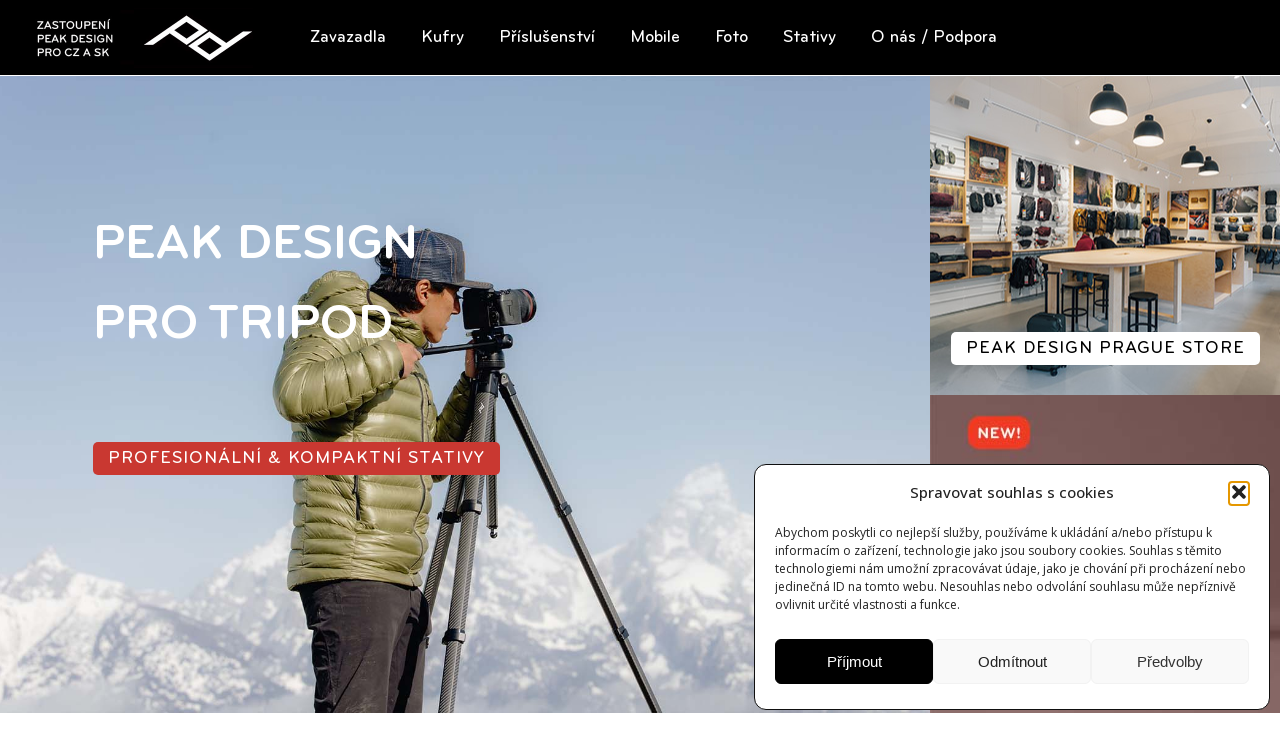

--- FILE ---
content_type: text/html; charset=UTF-8
request_url: https://www.peakdesign.cz/?gallery=standwallet1
body_size: 35006
content:
<!DOCTYPE html>
<html lang="cs" >
<head>
<meta charset="UTF-8">
<meta name="viewport" content="width=device-width, initial-scale=1.0">
<!-- WP_HEAD() START -->
<link rel="preload" as="style" href="https://fonts.googleapis.com/css?family=Open+Sans:100,200,300,400,500,600,700,800,900" >
<link rel="stylesheet" href="https://fonts.googleapis.com/css?family=Open+Sans:100,200,300,400,500,600,700,800,900">
<meta name='robots' content='index, follow, max-image-preview:large, max-snippet:-1, max-video-preview:-1' />

	<!-- This site is optimized with the Yoast SEO plugin v26.7 - https://yoast.com/wordpress/plugins/seo/ -->
	<title>Peak Design CZ/SK</title>
	<meta name="description" content="Kryty a držáky pro telefony, cestovní a everyday batohy a tašky, organizéry a fotopříslušenství. Ultimátní výbava pro ty, kteří vyžadují to nejlepší." />
	<link rel="canonical" href="https://www.peakdesign.cz/" />
	<meta property="og:locale" content="cs_CZ" />
	<meta property="og:type" content="website" />
	<meta property="og:title" content="Peak Design" />
	<meta property="og:description" content="Kryty a držáky pro telefony, cestovní a everyday batohy a tašky, organizéry a fotopříslušenství. Ultimátní výbava pro ty, kteří vyžadují to nejlepší." />
	<meta property="og:url" content="https://www.peakdesign.cz/" />
	<meta property="og:site_name" content="Peak Design CZ/SK" />
	<meta property="article:modified_time" content="2023-10-29T07:00:58+00:00" />
	<meta property="og:image" content="https://www.peakdesign.cz/wp-content/uploads/2017/11/logos_justlogo_black.png" />
	<meta property="og:image:width" content="1240" />
	<meta property="og:image:height" content="688" />
	<meta property="og:image:type" content="image/png" />
	<meta name="twitter:card" content="summary_large_image" />
	<script type="application/ld+json" class="yoast-schema-graph">{"@context":"https://schema.org","@graph":[{"@type":"WebPage","@id":"https://www.peakdesign.cz/","url":"https://www.peakdesign.cz/","name":"Peak Design CZ/SK","isPartOf":{"@id":"https://www.peakdesign.cz/#website"},"primaryImageOfPage":{"@id":"https://www.peakdesign.cz/#primaryimage"},"image":{"@id":"https://www.peakdesign.cz/#primaryimage"},"thumbnailUrl":"https://www.peakdesign.cz/wp-content/uploads/2022/10/pdlogo.jpg","datePublished":"2013-11-30T14:46:39+00:00","dateModified":"2023-10-29T07:00:58+00:00","description":"Kryty a držáky pro telefony, cestovní a everyday batohy a tašky, organizéry a fotopříslušenství. Ultimátní výbava pro ty, kteří vyžadují to nejlepší.","breadcrumb":{"@id":"https://www.peakdesign.cz/#breadcrumb"},"inLanguage":"cs","potentialAction":[{"@type":"ReadAction","target":["https://www.peakdesign.cz/"]}]},{"@type":"ImageObject","inLanguage":"cs","@id":"https://www.peakdesign.cz/#primaryimage","url":"https://www.peakdesign.cz/wp-content/uploads/2022/10/pdlogo.jpg","contentUrl":"https://www.peakdesign.cz/wp-content/uploads/2022/10/pdlogo.jpg","width":800,"height":800},{"@type":"BreadcrumbList","@id":"https://www.peakdesign.cz/#breadcrumb","itemListElement":[{"@type":"ListItem","position":1,"name":"Domů"}]},{"@type":"WebSite","@id":"https://www.peakdesign.cz/#website","url":"https://www.peakdesign.cz/","name":"Peak Design CZ/SK","description":"Kryty a držáky pro telefony, cestovní a everyday batohy a tašky, organizéry a fotopříslušenství. Ultimátní výbava pro ty, kteří vyžadují to nejlepší.","potentialAction":[{"@type":"SearchAction","target":{"@type":"EntryPoint","urlTemplate":"https://www.peakdesign.cz/?s={search_term_string}"},"query-input":{"@type":"PropertyValueSpecification","valueRequired":true,"valueName":"search_term_string"}}],"inLanguage":"cs"}]}</script>
	<!-- / Yoast SEO plugin. -->


<link rel="alternate" type="application/rss+xml" title="Peak Design CZ/SK &raquo; RSS zdroj" href="https://www.peakdesign.cz/feed/" />
<link rel="alternate" type="application/rss+xml" title="Peak Design CZ/SK &raquo; RSS komentářů" href="https://www.peakdesign.cz/comments/feed/" />
<link rel="alternate" type="application/rss+xml" title="Peak Design CZ/SK &raquo; RSS komentářů pro Peak Design" href="https://www.peakdesign.cz/peakdesign/feed/" />
<link rel="alternate" title="oEmbed (JSON)" type="application/json+oembed" href="https://www.peakdesign.cz/wp-json/oembed/1.0/embed?url=https%3A%2F%2Fwww.peakdesign.cz%2F" />
<link rel="alternate" title="oEmbed (XML)" type="text/xml+oembed" href="https://www.peakdesign.cz/wp-json/oembed/1.0/embed?url=https%3A%2F%2Fwww.peakdesign.cz%2F&#038;format=xml" />
<style id='wp-img-auto-sizes-contain-inline-css'>
img:is([sizes=auto i],[sizes^="auto," i]){contain-intrinsic-size:3000px 1500px}
/*# sourceURL=wp-img-auto-sizes-contain-inline-css */
</style>
<link rel='stylesheet' id='elegant-custom-fonts-css' href='//www.peakdesign.cz/wp-content/uploads/elegant-custom-fonts/ecf.css?ver=6.9' media='all' />
<style id='wp-block-library-inline-css'>
:root{
  --wp-block-synced-color:#7a00df;
  --wp-block-synced-color--rgb:122, 0, 223;
  --wp-bound-block-color:var(--wp-block-synced-color);
  --wp-editor-canvas-background:#ddd;
  --wp-admin-theme-color:#007cba;
  --wp-admin-theme-color--rgb:0, 124, 186;
  --wp-admin-theme-color-darker-10:#006ba1;
  --wp-admin-theme-color-darker-10--rgb:0, 107, 160.5;
  --wp-admin-theme-color-darker-20:#005a87;
  --wp-admin-theme-color-darker-20--rgb:0, 90, 135;
  --wp-admin-border-width-focus:2px;
}
@media (min-resolution:192dpi){
  :root{
    --wp-admin-border-width-focus:1.5px;
  }
}
.wp-element-button{
  cursor:pointer;
}

:root .has-very-light-gray-background-color{
  background-color:#eee;
}
:root .has-very-dark-gray-background-color{
  background-color:#313131;
}
:root .has-very-light-gray-color{
  color:#eee;
}
:root .has-very-dark-gray-color{
  color:#313131;
}
:root .has-vivid-green-cyan-to-vivid-cyan-blue-gradient-background{
  background:linear-gradient(135deg, #00d084, #0693e3);
}
:root .has-purple-crush-gradient-background{
  background:linear-gradient(135deg, #34e2e4, #4721fb 50%, #ab1dfe);
}
:root .has-hazy-dawn-gradient-background{
  background:linear-gradient(135deg, #faaca8, #dad0ec);
}
:root .has-subdued-olive-gradient-background{
  background:linear-gradient(135deg, #fafae1, #67a671);
}
:root .has-atomic-cream-gradient-background{
  background:linear-gradient(135deg, #fdd79a, #004a59);
}
:root .has-nightshade-gradient-background{
  background:linear-gradient(135deg, #330968, #31cdcf);
}
:root .has-midnight-gradient-background{
  background:linear-gradient(135deg, #020381, #2874fc);
}
:root{
  --wp--preset--font-size--normal:16px;
  --wp--preset--font-size--huge:42px;
}

.has-regular-font-size{
  font-size:1em;
}

.has-larger-font-size{
  font-size:2.625em;
}

.has-normal-font-size{
  font-size:var(--wp--preset--font-size--normal);
}

.has-huge-font-size{
  font-size:var(--wp--preset--font-size--huge);
}

.has-text-align-center{
  text-align:center;
}

.has-text-align-left{
  text-align:left;
}

.has-text-align-right{
  text-align:right;
}

.has-fit-text{
  white-space:nowrap !important;
}

#end-resizable-editor-section{
  display:none;
}

.aligncenter{
  clear:both;
}

.items-justified-left{
  justify-content:flex-start;
}

.items-justified-center{
  justify-content:center;
}

.items-justified-right{
  justify-content:flex-end;
}

.items-justified-space-between{
  justify-content:space-between;
}

.screen-reader-text{
  border:0;
  clip-path:inset(50%);
  height:1px;
  margin:-1px;
  overflow:hidden;
  padding:0;
  position:absolute;
  width:1px;
  word-wrap:normal !important;
}

.screen-reader-text:focus{
  background-color:#ddd;
  clip-path:none;
  color:#444;
  display:block;
  font-size:1em;
  height:auto;
  left:5px;
  line-height:normal;
  padding:15px 23px 14px;
  text-decoration:none;
  top:5px;
  width:auto;
  z-index:100000;
}
html :where(.has-border-color){
  border-style:solid;
}

html :where([style*=border-top-color]){
  border-top-style:solid;
}

html :where([style*=border-right-color]){
  border-right-style:solid;
}

html :where([style*=border-bottom-color]){
  border-bottom-style:solid;
}

html :where([style*=border-left-color]){
  border-left-style:solid;
}

html :where([style*=border-width]){
  border-style:solid;
}

html :where([style*=border-top-width]){
  border-top-style:solid;
}

html :where([style*=border-right-width]){
  border-right-style:solid;
}

html :where([style*=border-bottom-width]){
  border-bottom-style:solid;
}

html :where([style*=border-left-width]){
  border-left-style:solid;
}
html :where(img[class*=wp-image-]){
  height:auto;
  max-width:100%;
}
:where(figure){
  margin:0 0 1em;
}

html :where(.is-position-sticky){
  --wp-admin--admin-bar--position-offset:var(--wp-admin--admin-bar--height, 0px);
}

@media screen and (max-width:600px){
  html :where(.is-position-sticky){
    --wp-admin--admin-bar--position-offset:0px;
  }
}
/*# sourceURL=/wp-includes/css/dist/block-library/common.css */
</style>
<style id='classic-theme-styles-inline-css'>
/**
 * These rules are needed for backwards compatibility.
 * They should match the button element rules in the base theme.json file.
 */
.wp-block-button__link {
	color: #ffffff;
	background-color: #32373c;
	border-radius: 9999px; /* 100% causes an oval, but any explicit but really high value retains the pill shape. */

	/* This needs a low specificity so it won't override the rules from the button element if defined in theme.json. */
	box-shadow: none;
	text-decoration: none;

	/* The extra 2px are added to size solids the same as the outline versions.*/
	padding: calc(0.667em + 2px) calc(1.333em + 2px);

	font-size: 1.125em;
}

.wp-block-file__button {
	background: #32373c;
	color: #ffffff;
	text-decoration: none;
}

/*# sourceURL=/wp-includes/css/classic-themes.css */
</style>
<style id='global-styles-inline-css'>
:root{--wp--preset--aspect-ratio--square: 1;--wp--preset--aspect-ratio--4-3: 4/3;--wp--preset--aspect-ratio--3-4: 3/4;--wp--preset--aspect-ratio--3-2: 3/2;--wp--preset--aspect-ratio--2-3: 2/3;--wp--preset--aspect-ratio--16-9: 16/9;--wp--preset--aspect-ratio--9-16: 9/16;--wp--preset--color--black: #000000;--wp--preset--color--cyan-bluish-gray: #abb8c3;--wp--preset--color--white: #ffffff;--wp--preset--color--pale-pink: #f78da7;--wp--preset--color--vivid-red: #cf2e2e;--wp--preset--color--luminous-vivid-orange: #ff6900;--wp--preset--color--luminous-vivid-amber: #fcb900;--wp--preset--color--light-green-cyan: #7bdcb5;--wp--preset--color--vivid-green-cyan: #00d084;--wp--preset--color--pale-cyan-blue: #8ed1fc;--wp--preset--color--vivid-cyan-blue: #0693e3;--wp--preset--color--vivid-purple: #9b51e0;--wp--preset--color--base: #f9f9f9;--wp--preset--color--base-2: #ffffff;--wp--preset--color--contrast: #111111;--wp--preset--color--contrast-2: #636363;--wp--preset--color--contrast-3: #A4A4A4;--wp--preset--color--accent: #cfcabe;--wp--preset--color--accent-2: #c2a990;--wp--preset--color--accent-3: #d8613c;--wp--preset--color--accent-4: #b1c5a4;--wp--preset--color--accent-5: #b5bdbc;--wp--preset--gradient--vivid-cyan-blue-to-vivid-purple: linear-gradient(135deg,rgb(6,147,227) 0%,rgb(155,81,224) 100%);--wp--preset--gradient--light-green-cyan-to-vivid-green-cyan: linear-gradient(135deg,rgb(122,220,180) 0%,rgb(0,208,130) 100%);--wp--preset--gradient--luminous-vivid-amber-to-luminous-vivid-orange: linear-gradient(135deg,rgb(252,185,0) 0%,rgb(255,105,0) 100%);--wp--preset--gradient--luminous-vivid-orange-to-vivid-red: linear-gradient(135deg,rgb(255,105,0) 0%,rgb(207,46,46) 100%);--wp--preset--gradient--very-light-gray-to-cyan-bluish-gray: linear-gradient(135deg,rgb(238,238,238) 0%,rgb(169,184,195) 100%);--wp--preset--gradient--cool-to-warm-spectrum: linear-gradient(135deg,rgb(74,234,220) 0%,rgb(151,120,209) 20%,rgb(207,42,186) 40%,rgb(238,44,130) 60%,rgb(251,105,98) 80%,rgb(254,248,76) 100%);--wp--preset--gradient--blush-light-purple: linear-gradient(135deg,rgb(255,206,236) 0%,rgb(152,150,240) 100%);--wp--preset--gradient--blush-bordeaux: linear-gradient(135deg,rgb(254,205,165) 0%,rgb(254,45,45) 50%,rgb(107,0,62) 100%);--wp--preset--gradient--luminous-dusk: linear-gradient(135deg,rgb(255,203,112) 0%,rgb(199,81,192) 50%,rgb(65,88,208) 100%);--wp--preset--gradient--pale-ocean: linear-gradient(135deg,rgb(255,245,203) 0%,rgb(182,227,212) 50%,rgb(51,167,181) 100%);--wp--preset--gradient--electric-grass: linear-gradient(135deg,rgb(202,248,128) 0%,rgb(113,206,126) 100%);--wp--preset--gradient--midnight: linear-gradient(135deg,rgb(2,3,129) 0%,rgb(40,116,252) 100%);--wp--preset--gradient--gradient-1: linear-gradient(to bottom, #cfcabe 0%, #F9F9F9 100%);--wp--preset--gradient--gradient-2: linear-gradient(to bottom, #C2A990 0%, #F9F9F9 100%);--wp--preset--gradient--gradient-3: linear-gradient(to bottom, #D8613C 0%, #F9F9F9 100%);--wp--preset--gradient--gradient-4: linear-gradient(to bottom, #B1C5A4 0%, #F9F9F9 100%);--wp--preset--gradient--gradient-5: linear-gradient(to bottom, #B5BDBC 0%, #F9F9F9 100%);--wp--preset--gradient--gradient-6: linear-gradient(to bottom, #A4A4A4 0%, #F9F9F9 100%);--wp--preset--gradient--gradient-7: linear-gradient(to bottom, #cfcabe 50%, #F9F9F9 50%);--wp--preset--gradient--gradient-8: linear-gradient(to bottom, #C2A990 50%, #F9F9F9 50%);--wp--preset--gradient--gradient-9: linear-gradient(to bottom, #D8613C 50%, #F9F9F9 50%);--wp--preset--gradient--gradient-10: linear-gradient(to bottom, #B1C5A4 50%, #F9F9F9 50%);--wp--preset--gradient--gradient-11: linear-gradient(to bottom, #B5BDBC 50%, #F9F9F9 50%);--wp--preset--gradient--gradient-12: linear-gradient(to bottom, #A4A4A4 50%, #F9F9F9 50%);--wp--preset--font-size--small: 0.9rem;--wp--preset--font-size--medium: 1.05rem;--wp--preset--font-size--large: clamp(1.39rem, 1.39rem + ((1vw - 0.2rem) * 0.767), 1.85rem);--wp--preset--font-size--x-large: clamp(1.85rem, 1.85rem + ((1vw - 0.2rem) * 1.083), 2.5rem);--wp--preset--font-size--xx-large: clamp(2.5rem, 2.5rem + ((1vw - 0.2rem) * 1.283), 3.27rem);--wp--preset--font-family--body: "Inter", sans-serif;--wp--preset--font-family--heading: Cardo;--wp--preset--font-family--system-sans-serif: -apple-system, BlinkMacSystemFont, avenir next, avenir, segoe ui, helvetica neue, helvetica, Cantarell, Ubuntu, roboto, noto, arial, sans-serif;--wp--preset--font-family--system-serif: Iowan Old Style, Apple Garamond, Baskerville, Times New Roman, Droid Serif, Times, Source Serif Pro, serif, Apple Color Emoji, Segoe UI Emoji, Segoe UI Symbol;--wp--preset--spacing--20: min(1.5rem, 2vw);--wp--preset--spacing--30: min(2.5rem, 3vw);--wp--preset--spacing--40: min(4rem, 5vw);--wp--preset--spacing--50: min(6.5rem, 8vw);--wp--preset--spacing--60: min(10.5rem, 13vw);--wp--preset--spacing--70: 3.38rem;--wp--preset--spacing--80: 5.06rem;--wp--preset--spacing--10: 1rem;--wp--preset--shadow--natural: 6px 6px 9px rgba(0, 0, 0, 0.2);--wp--preset--shadow--deep: 12px 12px 50px rgba(0, 0, 0, 0.4);--wp--preset--shadow--sharp: 6px 6px 0px rgba(0, 0, 0, 0.2);--wp--preset--shadow--outlined: 6px 6px 0px -3px rgb(255, 255, 255), 6px 6px rgb(0, 0, 0);--wp--preset--shadow--crisp: 6px 6px 0px rgb(0, 0, 0);}:root :where(.is-layout-flow) > :first-child{margin-block-start: 0;}:root :where(.is-layout-flow) > :last-child{margin-block-end: 0;}:root :where(.is-layout-flow) > *{margin-block-start: 1.2rem;margin-block-end: 0;}:root :where(.is-layout-constrained) > :first-child{margin-block-start: 0;}:root :where(.is-layout-constrained) > :last-child{margin-block-end: 0;}:root :where(.is-layout-constrained) > *{margin-block-start: 1.2rem;margin-block-end: 0;}:root :where(.is-layout-flex){gap: 1.2rem;}:root :where(.is-layout-grid){gap: 1.2rem;}body .is-layout-flex{display: flex;}.is-layout-flex{flex-wrap: wrap;align-items: center;}.is-layout-flex > :is(*, div){margin: 0;}body .is-layout-grid{display: grid;}.is-layout-grid > :is(*, div){margin: 0;}.has-black-color{color: var(--wp--preset--color--black) !important;}.has-cyan-bluish-gray-color{color: var(--wp--preset--color--cyan-bluish-gray) !important;}.has-white-color{color: var(--wp--preset--color--white) !important;}.has-pale-pink-color{color: var(--wp--preset--color--pale-pink) !important;}.has-vivid-red-color{color: var(--wp--preset--color--vivid-red) !important;}.has-luminous-vivid-orange-color{color: var(--wp--preset--color--luminous-vivid-orange) !important;}.has-luminous-vivid-amber-color{color: var(--wp--preset--color--luminous-vivid-amber) !important;}.has-light-green-cyan-color{color: var(--wp--preset--color--light-green-cyan) !important;}.has-vivid-green-cyan-color{color: var(--wp--preset--color--vivid-green-cyan) !important;}.has-pale-cyan-blue-color{color: var(--wp--preset--color--pale-cyan-blue) !important;}.has-vivid-cyan-blue-color{color: var(--wp--preset--color--vivid-cyan-blue) !important;}.has-vivid-purple-color{color: var(--wp--preset--color--vivid-purple) !important;}.has-black-background-color{background-color: var(--wp--preset--color--black) !important;}.has-cyan-bluish-gray-background-color{background-color: var(--wp--preset--color--cyan-bluish-gray) !important;}.has-white-background-color{background-color: var(--wp--preset--color--white) !important;}.has-pale-pink-background-color{background-color: var(--wp--preset--color--pale-pink) !important;}.has-vivid-red-background-color{background-color: var(--wp--preset--color--vivid-red) !important;}.has-luminous-vivid-orange-background-color{background-color: var(--wp--preset--color--luminous-vivid-orange) !important;}.has-luminous-vivid-amber-background-color{background-color: var(--wp--preset--color--luminous-vivid-amber) !important;}.has-light-green-cyan-background-color{background-color: var(--wp--preset--color--light-green-cyan) !important;}.has-vivid-green-cyan-background-color{background-color: var(--wp--preset--color--vivid-green-cyan) !important;}.has-pale-cyan-blue-background-color{background-color: var(--wp--preset--color--pale-cyan-blue) !important;}.has-vivid-cyan-blue-background-color{background-color: var(--wp--preset--color--vivid-cyan-blue) !important;}.has-vivid-purple-background-color{background-color: var(--wp--preset--color--vivid-purple) !important;}.has-black-border-color{border-color: var(--wp--preset--color--black) !important;}.has-cyan-bluish-gray-border-color{border-color: var(--wp--preset--color--cyan-bluish-gray) !important;}.has-white-border-color{border-color: var(--wp--preset--color--white) !important;}.has-pale-pink-border-color{border-color: var(--wp--preset--color--pale-pink) !important;}.has-vivid-red-border-color{border-color: var(--wp--preset--color--vivid-red) !important;}.has-luminous-vivid-orange-border-color{border-color: var(--wp--preset--color--luminous-vivid-orange) !important;}.has-luminous-vivid-amber-border-color{border-color: var(--wp--preset--color--luminous-vivid-amber) !important;}.has-light-green-cyan-border-color{border-color: var(--wp--preset--color--light-green-cyan) !important;}.has-vivid-green-cyan-border-color{border-color: var(--wp--preset--color--vivid-green-cyan) !important;}.has-pale-cyan-blue-border-color{border-color: var(--wp--preset--color--pale-cyan-blue) !important;}.has-vivid-cyan-blue-border-color{border-color: var(--wp--preset--color--vivid-cyan-blue) !important;}.has-vivid-purple-border-color{border-color: var(--wp--preset--color--vivid-purple) !important;}.has-vivid-cyan-blue-to-vivid-purple-gradient-background{background: var(--wp--preset--gradient--vivid-cyan-blue-to-vivid-purple) !important;}.has-light-green-cyan-to-vivid-green-cyan-gradient-background{background: var(--wp--preset--gradient--light-green-cyan-to-vivid-green-cyan) !important;}.has-luminous-vivid-amber-to-luminous-vivid-orange-gradient-background{background: var(--wp--preset--gradient--luminous-vivid-amber-to-luminous-vivid-orange) !important;}.has-luminous-vivid-orange-to-vivid-red-gradient-background{background: var(--wp--preset--gradient--luminous-vivid-orange-to-vivid-red) !important;}.has-very-light-gray-to-cyan-bluish-gray-gradient-background{background: var(--wp--preset--gradient--very-light-gray-to-cyan-bluish-gray) !important;}.has-cool-to-warm-spectrum-gradient-background{background: var(--wp--preset--gradient--cool-to-warm-spectrum) !important;}.has-blush-light-purple-gradient-background{background: var(--wp--preset--gradient--blush-light-purple) !important;}.has-blush-bordeaux-gradient-background{background: var(--wp--preset--gradient--blush-bordeaux) !important;}.has-luminous-dusk-gradient-background{background: var(--wp--preset--gradient--luminous-dusk) !important;}.has-pale-ocean-gradient-background{background: var(--wp--preset--gradient--pale-ocean) !important;}.has-electric-grass-gradient-background{background: var(--wp--preset--gradient--electric-grass) !important;}.has-midnight-gradient-background{background: var(--wp--preset--gradient--midnight) !important;}.has-small-font-size{font-size: var(--wp--preset--font-size--small) !important;}.has-medium-font-size{font-size: var(--wp--preset--font-size--medium) !important;}.has-large-font-size{font-size: var(--wp--preset--font-size--large) !important;}.has-x-large-font-size{font-size: var(--wp--preset--font-size--x-large) !important;}:where(.wp-site-blocks *:focus){outline-width:2px;outline-style:solid}
/*# sourceURL=global-styles-inline-css */
</style>
<style id='core-block-supports-inline-css'>
/**
 * Core styles: block-supports
 */

/*# sourceURL=core-block-supports-inline-css */
</style>
<link rel='stylesheet' id='menu-image-css' href='https://www.peakdesign.cz/wp-content/plugins/menu-image/includes/css/menu-image.css?ver=3.13' media='all' />
<link rel='stylesheet' id='cpsh-shortcodes-css' href='https://www.peakdesign.cz/wp-content/plugins/column-shortcodes/assets/css/shortcodes.css?ver=1.0.1' media='all' />
<link rel='stylesheet' id='oxygen-css' href='https://www.peakdesign.cz/wp-content/plugins/oxygen/component-framework/oxygen.css?ver=4.6' media='all' />
<link rel='stylesheet' id='wp-video-popup-css' href='https://www.peakdesign.cz/wp-content/plugins/responsive-youtube-vimeo-popup/assets/css/wp-video-popup.css?ver=2.10.3' media='all' />
<link rel='stylesheet' id='woocommerce-layout-css' href='https://www.peakdesign.cz/wp-content/plugins/woocommerce/assets/css/woocommerce-layout.css?ver=10.4.3' media='all' />
<link rel='stylesheet' id='woocommerce-smallscreen-css' href='https://www.peakdesign.cz/wp-content/plugins/woocommerce/assets/css/woocommerce-smallscreen.css?ver=10.4.3' media='only screen and (max-width: 768px)' />
<link rel='stylesheet' id='woocommerce-general-css' href='https://www.peakdesign.cz/wp-content/plugins/woocommerce/assets/css/woocommerce.css?ver=10.4.3' media='all' />
<link rel='stylesheet' id='woocommerce-blocktheme-css' href='https://www.peakdesign.cz/wp-content/plugins/woocommerce/assets/css/woocommerce-blocktheme.css?ver=10.4.3' media='all' />
<style id='woocommerce-inline-inline-css'>
.woocommerce form .form-row .required { visibility: visible; }
/*# sourceURL=woocommerce-inline-inline-css */
</style>
<link rel='stylesheet' id='cmplz-general-css' href='https://www.peakdesign.cz/wp-content/plugins/complianz-gdpr/assets/css/cookieblocker.css?ver=1765900987' media='all' />
<link rel='stylesheet' id='photoswipe-css' href='https://www.peakdesign.cz/wp-content/plugins/woocommerce/assets/css/photoswipe/photoswipe.min.css?ver=10.4.3' media='all' />
<link rel='stylesheet' id='photoswipe-default-skin-css' href='https://www.peakdesign.cz/wp-content/plugins/woocommerce/assets/css/photoswipe/default-skin/default-skin.min.css?ver=10.4.3' media='all' />
<link rel='stylesheet' id='woo-multi-currency-css' href='https://www.peakdesign.cz/wp-content/plugins/woo-multi-currency/css/woo-multi-currency.min.css?ver=2.2.9' media='all' />
<style id='woo-multi-currency-inline-css'>
.woo-multi-currency .wmc-list-currencies .wmc-currency.wmc-active,.woo-multi-currency .wmc-list-currencies .wmc-currency:hover {background: #999999 !important;}
		.woo-multi-currency .wmc-list-currencies .wmc-currency,.woo-multi-currency .wmc-title, .woo-multi-currency.wmc-price-switcher a {background: #212121 !important;}
		.woo-multi-currency .wmc-title, .woo-multi-currency .wmc-list-currencies .wmc-currency span,.woo-multi-currency .wmc-list-currencies .wmc-currency a,.woo-multi-currency.wmc-price-switcher a {color: #ffffff !important;}.woo-multi-currency.wmc-shortcode .wmc-currency{background-color:#ffffff;color:#212121}.woo-multi-currency.wmc-shortcode .wmc-currency.wmc-active,.woo-multi-currency.wmc-shortcode .wmc-current-currency{background-color:#ffffff;color:#212121}.woo-multi-currency.wmc-shortcode.vertical-currency-symbols-circle:not(.wmc-currency-trigger-click) .wmc-currency-wrapper:hover .wmc-sub-currency,.woo-multi-currency.wmc-shortcode.vertical-currency-symbols-circle.wmc-currency-trigger-click .wmc-sub-currency{animation: height_slide 100ms;}@keyframes height_slide {0% {height: 0;} 100% {height: 100%;} }
/*# sourceURL=woo-multi-currency-inline-css */
</style>
<link rel='stylesheet' id='wmc-flags-css' href='https://www.peakdesign.cz/wp-content/plugins/woo-multi-currency/css/flags-64.min.css?ver=2.2.9' media='all' />
<script src="https://www.peakdesign.cz/wp-includes/js/jquery/jquery.js?ver=3.7.1" id="jquery-core-js"></script>
<script src="https://www.peakdesign.cz/wp-content/plugins/woocommerce/assets/js/jquery-blockui/jquery.blockUI.js?ver=2.7.0-wc.10.4.3" id="wc-jquery-blockui-js" defer data-wp-strategy="defer"></script>
<script id="wc-add-to-cart-js-extra">
var wc_add_to_cart_params = {"ajax_url":"/wp-admin/admin-ajax.php","wc_ajax_url":"/?wc-ajax=%%endpoint%%","i18n_view_cart":"Zobrazit ko\u0161\u00edk","cart_url":"#","is_cart":"","cart_redirect_after_add":"yes"};
//# sourceURL=wc-add-to-cart-js-extra
</script>
<script src="https://www.peakdesign.cz/wp-content/plugins/woocommerce/assets/js/frontend/add-to-cart.js?ver=10.4.3" id="wc-add-to-cart-js" defer data-wp-strategy="defer"></script>
<script src="https://www.peakdesign.cz/wp-content/plugins/woocommerce/assets/js/js-cookie/js.cookie.js?ver=2.1.4-wc.10.4.3" id="wc-js-cookie-js" defer data-wp-strategy="defer"></script>
<script id="woocommerce-js-extra">
var woocommerce_params = {"ajax_url":"/wp-admin/admin-ajax.php","wc_ajax_url":"/?wc-ajax=%%endpoint%%","i18n_password_show":"Zobrazit heslo","i18n_password_hide":"Skr\u00fdt heslo"};
//# sourceURL=woocommerce-js-extra
</script>
<script src="https://www.peakdesign.cz/wp-content/plugins/woocommerce/assets/js/frontend/woocommerce.js?ver=10.4.3" id="woocommerce-js" defer data-wp-strategy="defer"></script>
<script src="https://www.peakdesign.cz/wp-content/plugins/woocommerce/assets/js/zoom/jquery.zoom.js?ver=1.7.21-wc.10.4.3" id="wc-zoom-js" defer data-wp-strategy="defer"></script>
<script src="https://www.peakdesign.cz/wp-content/plugins/woocommerce/assets/js/flexslider/jquery.flexslider.js?ver=2.7.2-wc.10.4.3" id="wc-flexslider-js" defer data-wp-strategy="defer"></script>
<script src="https://www.peakdesign.cz/wp-content/plugins/woocommerce/assets/js/photoswipe/photoswipe.js?ver=4.1.1-wc.10.4.3" id="wc-photoswipe-js" defer data-wp-strategy="defer"></script>
<script src="https://www.peakdesign.cz/wp-content/plugins/woocommerce/assets/js/photoswipe/photoswipe-ui-default.js?ver=4.1.1-wc.10.4.3" id="wc-photoswipe-ui-default-js" defer data-wp-strategy="defer"></script>
<script id="wc-single-product-js-extra">
var wc_single_product_params = {"i18n_required_rating_text":"Zvolte pros\u00edm hodnocen\u00ed","i18n_rating_options":["1 z 5 hv\u011bzdi\u010dek","2 ze 5 hv\u011bzdi\u010dek","3 ze 5 hv\u011bzdi\u010dek","4 ze 5 hv\u011bzdi\u010dek","5 z 5 hv\u011bzdi\u010dek"],"i18n_product_gallery_trigger_text":"Zobrazit galerii p\u0159es celou obrazovku","review_rating_required":"yes","flexslider":{"rtl":false,"animation":"slide","smoothHeight":true,"directionNav":false,"controlNav":"thumbnails","slideshow":false,"animationSpeed":500,"animationLoop":false,"allowOneSlide":false,"touch":false},"zoom_enabled":"1","zoom_options":[],"photoswipe_enabled":"1","photoswipe_options":{"shareEl":false,"closeOnScroll":false,"history":false,"hideAnimationDuration":0,"showAnimationDuration":0},"flexslider_enabled":"1"};
//# sourceURL=wc-single-product-js-extra
</script>
<script src="https://www.peakdesign.cz/wp-content/plugins/woocommerce/assets/js/frontend/single-product.js?ver=10.4.3" id="wc-single-product-js" defer data-wp-strategy="defer"></script>
<script id="woo-multi-currency-js-extra">
var wooMultiCurrencyParams = {"enableCacheCompatible":"1","ajaxUrl":"https://www.peakdesign.cz/wp-admin/admin-ajax.php","extra_params":[],"current_currency":"CZK","woo_subscription":""};
//# sourceURL=woo-multi-currency-js-extra
</script>
<script src="https://www.peakdesign.cz/wp-content/plugins/woo-multi-currency/js/woo-multi-currency.min.js?ver=2.2.9" id="woo-multi-currency-js"></script>
<link rel="https://api.w.org/" href="https://www.peakdesign.cz/wp-json/" /><link rel="alternate" title="JSON" type="application/json" href="https://www.peakdesign.cz/wp-json/wp/v2/pages/15" /><link rel="EditURI" type="application/rsd+xml" title="RSD" href="https://www.peakdesign.cz/xmlrpc.php?rsd" />
<meta name="generator" content="WordPress 6.9" />
<meta name="generator" content="WooCommerce 10.4.3" />
<link rel='shortlink' href='https://www.peakdesign.cz/' />
<script>
	function expand(param) {
		param.style.display = (param.style.display == "none") ? "block" : "none";
	}
	function read_toggle(id, more, less) {
		el = document.getElementById("readlink" + id);
		el.innerHTML = (el.innerHTML == more) ? less : more;
		expand(document.getElementById("read" + id));
	}
	</script>			<style>.cmplz-hidden {
					display: none !important;
				}</style>	<noscript><style>.woocommerce-product-gallery{ opacity: 1 !important; }</style></noscript>
	<style class='wp-fonts-local'>
@font-face{font-family:Inter;font-style:normal;font-weight:300 900;font-display:fallback;src:url('https://www.peakdesign.cz/wp-content/themes/oxygen-is-not-a-theme/assets/fonts/inter/Inter-VariableFont_slnt,wght.woff2') format('woff2');font-stretch:normal;}
@font-face{font-family:Cardo;font-style:normal;font-weight:400;font-display:fallback;src:url('https://www.peakdesign.cz/wp-content/themes/oxygen-is-not-a-theme/assets/fonts/cardo/cardo_normal_400.woff2') format('woff2');}
@font-face{font-family:Cardo;font-style:italic;font-weight:400;font-display:fallback;src:url('https://www.peakdesign.cz/wp-content/themes/oxygen-is-not-a-theme/assets/fonts/cardo/cardo_italic_400.woff2') format('woff2');}
@font-face{font-family:Cardo;font-style:normal;font-weight:700;font-display:fallback;src:url('https://www.peakdesign.cz/wp-content/themes/oxygen-is-not-a-theme/assets/fonts/cardo/cardo_normal_700.woff2') format('woff2');}
</style>
<style type="text/css">.wpgs-for .slick-arrow::before,.wpgs-nav .slick-prev::before, .wpgs-nav .slick-next::before{color:#000;}.fancybox-bg{background-color:rgba(10,0,0,0.75);}.fancybox-caption,.fancybox-infobar{color:#fff;}.wpgs-nav .slick-slide{border-color:transparent}.wpgs-nav .slick-current{border-color:#000}.wpgs-video-wrapper{min-height:500px;}</style><link rel="icon" href="https://www.peakdesign.cz/wp-content/uploads/2023/10/favicon.jpg" sizes="32x32" />
<link rel="icon" href="https://www.peakdesign.cz/wp-content/uploads/2023/10/favicon.jpg" sizes="192x192" />
<link rel="apple-touch-icon" href="https://www.peakdesign.cz/wp-content/uploads/2023/10/favicon.jpg" />
<meta name="msapplication-TileImage" content="https://www.peakdesign.cz/wp-content/uploads/2023/10/favicon.jpg" />
<style type="text/css">

*[id^='readlink'] {
 font-weight: normal;
 color: #ef3b23;
 background: #ffffff;
 padding: 0px;
 border-bottom: 0px solid #ffffff;
 -webkit-box-shadow: none !important;
 box-shadow: none !important;
 -webkit-transition: none !important;
}

*[id^='readlink']:hover {
 font-weight: normal;
 color: #ef3b24;
 padding: 0px;
 border-bottom: 0px solid #ffffff;
}

*[id^='readlink']:focus {
 outline: none;
 color: #ef3b23;
}

</style>
<link rel='stylesheet' id='oxygen-cache-108407-css' href='//www.peakdesign.cz/wp-content/uploads/oxygen/css/108407.css?cache=1767655791&#038;ver=6.9' media='all' />
<link rel='stylesheet' id='oxygen-cache-15-css' href='//www.peakdesign.cz/wp-content/uploads/oxygen/css/15.css?cache=1764712157&#038;ver=6.9' media='all' />
<link rel='stylesheet' id='oxygen-universal-styles-css' href='//www.peakdesign.cz/wp-content/uploads/oxygen/css/universal.css?cache=1768559873&#038;ver=6.9' media='all' />
<!-- END OF WP_HEAD() -->
</head>
<body data-cmplz=1 class="home wp-singular page-template-default page page-id-15 page-parent wp-embed-responsive wp-theme-oxygen-is-not-a-theme  theme-oxygen-is-not-a-theme oxygen-body woocommerce-uses-block-theme woocommerce-block-theme-has-button-styles woocommerce-no-js woocommerce-multi-currency-CZK" >




						<header id="_header-2-14" class="oxy-header-wrapper oxy-sticky-header oxy-overlay-header oxy-header" ><div id="_header_row-3-14" class="oxy-header-row" ><div class="oxy-header-container"><div id="_header_left-4-14" class="oxy-header-left" ><a id="link-29-14" class="ct-link" href="/"   ><img  id="image-7-14" alt="" src="https://www.peakdesign.cz/wp-content/uploads/2023/10/logopd-menu.png" class="ct-image" srcset="https://www.peakdesign.cz/wp-content/uploads/2023/10/logopd-menu.png 460w, https://www.peakdesign.cz/wp-content/uploads/2023/10/logopd-menu-24x6.png 24w, https://www.peakdesign.cz/wp-content/uploads/2023/10/logopd-menu-36x9.png 36w, https://www.peakdesign.cz/wp-content/uploads/2023/10/logopd-menu-48x13.png 48w, https://www.peakdesign.cz/wp-content/uploads/2023/10/logopd-menu-450x117.png 450w" sizes="(max-width: 460px) 100vw, 460px" /></a>
		<nav id="-mega-menu-66-108407" class="oxy-mega-menu " ><ul class="oxy-inner-content oxy-mega-menu_inner" data-trigger=".oxy-burger-trigger" data-hovertabs="true" data-odelay="0" data-cdelay="50" data-duration="300" data-mouseover="true" data-hash-close="false" data-auto-aria="true" data-type="individual" >
		<li id="-mega-dropdown-67-108407" class="oxy-mega-dropdown " ><a  href="/zavazadla/" class="oxy-mega-dropdown_link " data-disable-link="disable" data-expanded="disable" ><span class="oxy-mega-dropdown_link-text">Zavazadla</span><span class="oxy-mega-dropdown_icon"><svg id="icon-mega-dropdown-67-108407"><use xlink:href="#FontAwesomeicon-search-plus"></use></svg></span></a><div class="oxy-mega-dropdown_inner oxy-header-container" data-icon="FontAwesomeicon-search-plus"><div class="oxy-mega-dropdown_container"><div class="oxy-inner-content oxy-mega-dropdown_content oxy-header-container"><div id="div_block-98-108407" class="ct-div-block" ><div id="new_columns-76-108407" class="ct-new-columns" ><div id="div_block-78-108407" class="ct-div-block" ><a id="link-95-108407" class="ct-link" href="/zavazadla-pro-kazdy-den/"   ><h5 id="headline-91-108407" class="ct-headline">OUTDOOR<br>BAGS</h5></a><a id="link_button-93-108407" class="ct-link-button" href="/outdoor-line/" target="_self"  >Všechny produkty</a></div><a id="div_block-79-108407" class="ct-link div-header-hover" href="https://www.peakdesign.cz/produkt/outdoor-backpack-45l/"   ><img  id="image-85-108407" alt="" src="https://www.peakdesign.cz/wp-content/uploads/2024/10/Bags_OD45L.jpeg" class="ct-image" srcset="https://www.peakdesign.cz/wp-content/uploads/2024/10/Bags_OD45L.jpeg 240w, https://www.peakdesign.cz/wp-content/uploads/2024/10/Bags_OD45L-80x80.jpeg 80w, https://www.peakdesign.cz/wp-content/uploads/2024/10/Bags_OD45L-24x24.jpeg 24w, https://www.peakdesign.cz/wp-content/uploads/2024/10/Bags_OD45L-36x36.jpeg 36w, https://www.peakdesign.cz/wp-content/uploads/2024/10/Bags_OD45L-48x48.jpeg 48w, https://www.peakdesign.cz/wp-content/uploads/2024/10/Bags_OD45L-100x100.jpeg 100w" sizes="(max-width: 240px) 100vw, 240px" /><div id="text_block-112-108407" class="ct-text-block text-header-hover" >Backpack 45L<br></div></a><a id="div_block-87-108407" class="ct-link div-header-hover" href="https://www.peakdesign.cz/produkt/outdoor-backpack-25l/"   ><img  id="image-99-108407" alt="" src="https://www.peakdesign.cz/wp-content/uploads/2024/10/Bags_OD25L.jpeg" class="ct-image" srcset="https://www.peakdesign.cz/wp-content/uploads/2024/10/Bags_OD25L.jpeg 240w, https://www.peakdesign.cz/wp-content/uploads/2024/10/Bags_OD25L-80x80.jpeg 80w, https://www.peakdesign.cz/wp-content/uploads/2024/10/Bags_OD25L-24x24.jpeg 24w, https://www.peakdesign.cz/wp-content/uploads/2024/10/Bags_OD25L-36x36.jpeg 36w, https://www.peakdesign.cz/wp-content/uploads/2024/10/Bags_OD25L-48x48.jpeg 48w, https://www.peakdesign.cz/wp-content/uploads/2024/10/Bags_OD25L-100x100.jpeg 100w" sizes="(max-width: 240px) 100vw, 240px" /><div id="text_block-114-108407" class="ct-text-block text-header-hover" >Backpack 25L</div></a><a id="link-919-108407" class="ct-link div-header-hover" href="https://www.peakdesign.cz/produkt/outdoor-backpack-18l/"   ><img  id="image-920-108407" alt="" src="https://www.peakdesign.cz/wp-content/uploads/2025/06/Bags_OD18L-1.jpeg" class="ct-image" srcset="https://www.peakdesign.cz/wp-content/uploads/2025/06/Bags_OD18L-1.jpeg 240w, https://www.peakdesign.cz/wp-content/uploads/2025/06/Bags_OD18L-1-80x80.jpeg 80w, https://www.peakdesign.cz/wp-content/uploads/2025/06/Bags_OD18L-1-24x24.jpeg 24w, https://www.peakdesign.cz/wp-content/uploads/2025/06/Bags_OD18L-1-36x36.jpeg 36w, https://www.peakdesign.cz/wp-content/uploads/2025/06/Bags_OD18L-1-48x48.jpeg 48w, https://www.peakdesign.cz/wp-content/uploads/2025/06/Bags_OD18L-1-100x100.jpeg 100w" sizes="(max-width: 240px) 100vw, 240px" /><div id="text_block-921-108407" class="ct-text-block text-header-hover" >Backpack 18L</div></a><a id="div_block-88-108407" class="ct-link div-header-hover" href="https://www.peakdesign.cz/produkt/outdoor-sling-7l/"   ><img  id="image-101-108407" alt="" src="https://www.peakdesign.cz/wp-content/uploads/2024/10/Bags_ODS7L.jpeg" class="ct-image" srcset="https://www.peakdesign.cz/wp-content/uploads/2024/10/Bags_ODS7L.jpeg 240w, https://www.peakdesign.cz/wp-content/uploads/2024/10/Bags_ODS7L-80x80.jpeg 80w, https://www.peakdesign.cz/wp-content/uploads/2024/10/Bags_ODS7L-24x24.jpeg 24w, https://www.peakdesign.cz/wp-content/uploads/2024/10/Bags_ODS7L-36x36.jpeg 36w, https://www.peakdesign.cz/wp-content/uploads/2024/10/Bags_ODS7L-48x48.jpeg 48w, https://www.peakdesign.cz/wp-content/uploads/2024/10/Bags_ODS7L-100x100.jpeg 100w" sizes="(max-width: 240px) 100vw, 240px" /><div id="text_block-116-108407" class="ct-text-block text-header-hover" >Sling 7L</div></a><a id="link-922-108407" class="ct-link div-header-hover" href="https://www.peakdesign.cz/produkt/outdoor-sling-4l/"   ><img  id="image-923-108407" alt="" src="https://www.peakdesign.cz/wp-content/uploads/2025/06/Bags_ODS4L-1.jpeg" class="ct-image" srcset="https://www.peakdesign.cz/wp-content/uploads/2025/06/Bags_ODS4L-1.jpeg 240w, https://www.peakdesign.cz/wp-content/uploads/2025/06/Bags_ODS4L-1-80x80.jpeg 80w, https://www.peakdesign.cz/wp-content/uploads/2025/06/Bags_ODS4L-1-24x24.jpeg 24w, https://www.peakdesign.cz/wp-content/uploads/2025/06/Bags_ODS4L-1-36x36.jpeg 36w, https://www.peakdesign.cz/wp-content/uploads/2025/06/Bags_ODS4L-1-48x48.jpeg 48w, https://www.peakdesign.cz/wp-content/uploads/2025/06/Bags_ODS4L-1-100x100.jpeg 100w" sizes="(max-width: 240px) 100vw, 240px" /><div id="text_block-924-108407" class="ct-text-block text-header-hover" >Sling 4L</div></a><a id="div_block-89-108407" class="ct-link div-header-hover" href="https://www.peakdesign.cz/produkt/outdoor-sling-2l/"   ><img  id="image-103-108407" alt="" src="https://www.peakdesign.cz/wp-content/uploads/2024/10/Bags_ODS2L.jpeg" class="ct-image" srcset="https://www.peakdesign.cz/wp-content/uploads/2024/10/Bags_ODS2L.jpeg 240w, https://www.peakdesign.cz/wp-content/uploads/2024/10/Bags_ODS2L-80x80.jpeg 80w, https://www.peakdesign.cz/wp-content/uploads/2024/10/Bags_ODS2L-24x24.jpeg 24w, https://www.peakdesign.cz/wp-content/uploads/2024/10/Bags_ODS2L-36x36.jpeg 36w, https://www.peakdesign.cz/wp-content/uploads/2024/10/Bags_ODS2L-48x48.jpeg 48w, https://www.peakdesign.cz/wp-content/uploads/2024/10/Bags_ODS2L-100x100.jpeg 100w" sizes="(max-width: 240px) 100vw, 240px" /><div id="text_block-118-108407" class="ct-text-block text-header-hover" >Sling 2L</div></a></div><div id="new_columns-893-108407" class="ct-new-columns" ><div id="div_block-894-108407" class="ct-div-block" ><a id="link-895-108407" class="ct-link" href="/zavazadla-pro-kazdy-den/"   ><h5 id="headline-896-108407" class="ct-headline">EVERYDAY<br>BAGS</h5></a><a id="link_button-897-108407" class="ct-link-button" href="/zavazadla-pro-kazdy-den/" target="_self"  >Všechny produkty</a></div><a id="link-898-108407" class="ct-link div-header-hover" href="/produkt/everyday-backpack/"   ><img  id="image-899-108407" alt="" src="https://www.peakdesign.cz/wp-content/uploads/2021/11/Bags_EDB.jpeg" class="ct-image" srcset="https://www.peakdesign.cz/wp-content/uploads/2021/11/Bags_EDB.jpeg 240w, https://www.peakdesign.cz/wp-content/uploads/2021/11/Bags_EDB-24x24.jpeg 24w, https://www.peakdesign.cz/wp-content/uploads/2021/11/Bags_EDB-36x36.jpeg 36w, https://www.peakdesign.cz/wp-content/uploads/2021/11/Bags_EDB-48x48.jpeg 48w, https://www.peakdesign.cz/wp-content/uploads/2021/11/Bags_EDB-80x80.jpeg 80w, https://www.peakdesign.cz/wp-content/uploads/2021/11/Bags_EDB-100x100.jpeg 100w" sizes="(max-width: 240px) 100vw, 240px" /><div id="text_block-900-108407" class="ct-text-block text-header-hover" >Backpack</div></a><a id="link-901-108407" class="ct-link div-header-hover" href="/produkt/everyday-backpack-zip/"   ><img  id="image-902-108407" alt="" src="https://www.peakdesign.cz/wp-content/uploads/2021/11/Bags_EDBZ.jpeg" class="ct-image" srcset="https://www.peakdesign.cz/wp-content/uploads/2021/11/Bags_EDBZ.jpeg 240w, https://www.peakdesign.cz/wp-content/uploads/2021/11/Bags_EDBZ-24x24.jpeg 24w, https://www.peakdesign.cz/wp-content/uploads/2021/11/Bags_EDBZ-36x36.jpeg 36w, https://www.peakdesign.cz/wp-content/uploads/2021/11/Bags_EDBZ-48x48.jpeg 48w, https://www.peakdesign.cz/wp-content/uploads/2021/11/Bags_EDBZ-80x80.jpeg 80w, https://www.peakdesign.cz/wp-content/uploads/2021/11/Bags_EDBZ-100x100.jpeg 100w" sizes="(max-width: 240px) 100vw, 240px" /><div id="text_block-903-108407" class="ct-text-block text-header-hover" >Backpack zip</div></a><a id="link-904-108407" class="ct-link div-header-hover" href="/produkt/everyday-messenger/"   ><img  id="image-905-108407" alt="" src="https://www.peakdesign.cz/wp-content/uploads/2021/11/Bags_EDM.jpeg" class="ct-image" srcset="https://www.peakdesign.cz/wp-content/uploads/2021/11/Bags_EDM.jpeg 240w, https://www.peakdesign.cz/wp-content/uploads/2021/11/Bags_EDM-24x24.jpeg 24w, https://www.peakdesign.cz/wp-content/uploads/2021/11/Bags_EDM-36x36.jpeg 36w, https://www.peakdesign.cz/wp-content/uploads/2021/11/Bags_EDM-48x48.jpeg 48w, https://www.peakdesign.cz/wp-content/uploads/2021/11/Bags_EDM-80x80.jpeg 80w, https://www.peakdesign.cz/wp-content/uploads/2021/11/Bags_EDM-100x100.jpeg 100w" sizes="(max-width: 240px) 100vw, 240px" /><div id="text_block-906-108407" class="ct-text-block text-header-hover" >Messsenger</div></a><a id="link-907-108407" class="ct-link div-header-hover" href="/produkt/everyday-totepack/"   ><img  id="image-908-108407" alt="" src="https://www.peakdesign.cz/wp-content/uploads/2021/11/Bags_EDTP.jpeg" class="ct-image" srcset="https://www.peakdesign.cz/wp-content/uploads/2021/11/Bags_EDTP.jpeg 240w, https://www.peakdesign.cz/wp-content/uploads/2021/11/Bags_EDTP-24x24.jpeg 24w, https://www.peakdesign.cz/wp-content/uploads/2021/11/Bags_EDTP-36x36.jpeg 36w, https://www.peakdesign.cz/wp-content/uploads/2021/11/Bags_EDTP-48x48.jpeg 48w, https://www.peakdesign.cz/wp-content/uploads/2021/11/Bags_EDTP-80x80.jpeg 80w, https://www.peakdesign.cz/wp-content/uploads/2021/11/Bags_EDTP-100x100.jpeg 100w" sizes="(max-width: 240px) 100vw, 240px" /><div id="text_block-909-108407" class="ct-text-block text-header-hover" >Totepack</div></a><a id="link-910-108407" class="ct-link div-header-hover" href="/produkt/everyday-tote/"   ><img  id="image-911-108407" alt="" src="https://www.peakdesign.cz/wp-content/uploads/2021/11/Bags_EDT.jpeg" class="ct-image" srcset="https://www.peakdesign.cz/wp-content/uploads/2021/11/Bags_EDT.jpeg 240w, https://www.peakdesign.cz/wp-content/uploads/2021/11/Bags_EDT-24x24.jpeg 24w, https://www.peakdesign.cz/wp-content/uploads/2021/11/Bags_EDT-36x36.jpeg 36w, https://www.peakdesign.cz/wp-content/uploads/2021/11/Bags_EDT-48x48.jpeg 48w, https://www.peakdesign.cz/wp-content/uploads/2021/11/Bags_EDT-80x80.jpeg 80w, https://www.peakdesign.cz/wp-content/uploads/2021/11/Bags_EDT-100x100.jpeg 100w" sizes="(max-width: 240px) 100vw, 240px" /><div id="text_block-912-108407" class="ct-text-block text-header-hover" >Tote</div></a><a id="link-913-108407" class="ct-link div-header-hover" href="/produkt/everyday-sling/"   ><img  id="image-914-108407" alt="" src="https://www.peakdesign.cz/wp-content/uploads/2021/11/Bags_EDS.jpeg" class="ct-image" srcset="https://www.peakdesign.cz/wp-content/uploads/2021/11/Bags_EDS.jpeg 240w, https://www.peakdesign.cz/wp-content/uploads/2021/11/Bags_EDS-24x24.jpeg 24w, https://www.peakdesign.cz/wp-content/uploads/2021/11/Bags_EDS-36x36.jpeg 36w, https://www.peakdesign.cz/wp-content/uploads/2021/11/Bags_EDS-48x48.jpeg 48w, https://www.peakdesign.cz/wp-content/uploads/2021/11/Bags_EDS-80x80.jpeg 80w, https://www.peakdesign.cz/wp-content/uploads/2021/11/Bags_EDS-100x100.jpeg 100w" sizes="(max-width: 240px) 100vw, 240px" /><div id="text_block-915-108407" class="ct-text-block text-header-hover" >Sling</div></a></div><div id="new_columns-124-108407" class="ct-new-columns" ><div id="div_block-125-108407" class="ct-div-block" ><a id="link-126-108407" class="ct-link" href="/travel-line/"   ><h5 id="headline-127-108407" class="ct-headline">TRAVEL<br>BAGS<br></h5></a><a id="link_button-128-108407" class="ct-link-button" href="/travel-line/" target="_self"  >Všechny produkty</a></div><a id="div_block-129-108407" class="ct-link div-header-hover" href="/produkt/travel-backpack-30l/"   ><img  id="image-130-108407" alt="" src="https://www.peakdesign.cz/wp-content/uploads/2022/02/Bags_Travel_30L.jpg" class="ct-image" srcset="https://www.peakdesign.cz/wp-content/uploads/2022/02/Bags_Travel_30L.jpg 240w, https://www.peakdesign.cz/wp-content/uploads/2022/02/Bags_Travel_30L-24x24.jpg 24w, https://www.peakdesign.cz/wp-content/uploads/2022/02/Bags_Travel_30L-36x36.jpg 36w, https://www.peakdesign.cz/wp-content/uploads/2022/02/Bags_Travel_30L-48x48.jpg 48w, https://www.peakdesign.cz/wp-content/uploads/2022/02/Bags_Travel_30L-80x80.jpg 80w, https://www.peakdesign.cz/wp-content/uploads/2022/02/Bags_Travel_30L-100x100.jpg 100w" sizes="(max-width: 240px) 100vw, 240px" /><div id="text_block-131-108407" class="ct-text-block text-header-hover" >Backpack 30l</div></a><a id="div_block-132-108407" class="ct-link div-header-hover" href="/produkt/travel-backpack-45l/"   ><img  id="image-133-108407" alt="" src="https://www.peakdesign.cz/wp-content/uploads/2021/11/Bags_Travel_45L.jpeg" class="ct-image" srcset="https://www.peakdesign.cz/wp-content/uploads/2021/11/Bags_Travel_45L.jpeg 240w, https://www.peakdesign.cz/wp-content/uploads/2021/11/Bags_Travel_45L-24x24.jpeg 24w, https://www.peakdesign.cz/wp-content/uploads/2021/11/Bags_Travel_45L-36x36.jpeg 36w, https://www.peakdesign.cz/wp-content/uploads/2021/11/Bags_Travel_45L-48x48.jpeg 48w, https://www.peakdesign.cz/wp-content/uploads/2021/11/Bags_Travel_45L-80x80.jpeg 80w, https://www.peakdesign.cz/wp-content/uploads/2021/11/Bags_Travel_45L-100x100.jpeg 100w" sizes="(max-width: 240px) 100vw, 240px" /><div id="text_block-134-108407" class="ct-text-block text-header-hover" >Backpack 45l</div></a><a id="div_block-135-108407" class="ct-link div-header-hover" href="/produkt/travel-duffel/"   ><img  id="image-136-108407" alt="" src="https://www.peakdesign.cz/wp-content/uploads/2021/11/Bags_Travel_35L.jpeg" class="ct-image" srcset="https://www.peakdesign.cz/wp-content/uploads/2021/11/Bags_Travel_35L.jpeg 240w, https://www.peakdesign.cz/wp-content/uploads/2021/11/Bags_Travel_35L-24x24.jpeg 24w, https://www.peakdesign.cz/wp-content/uploads/2021/11/Bags_Travel_35L-36x36.jpeg 36w, https://www.peakdesign.cz/wp-content/uploads/2021/11/Bags_Travel_35L-48x48.jpeg 48w, https://www.peakdesign.cz/wp-content/uploads/2021/11/Bags_Travel_35L-80x80.jpeg 80w, https://www.peakdesign.cz/wp-content/uploads/2021/11/Bags_Travel_35L-100x100.jpeg 100w" sizes="(max-width: 240px) 100vw, 240px" /><div id="text_block-137-108407" class="ct-text-block text-header-hover" >Duffel</div></a><a id="div_block-138-108407" class="ct-link div-header-hover" href="/produkt/travel-duffelpack-65l/"   ><img  id="image-139-108407" alt="" src="https://www.peakdesign.cz/wp-content/uploads/2021/11/Bags_Travel_DP.jpeg" class="ct-image" srcset="https://www.peakdesign.cz/wp-content/uploads/2021/11/Bags_Travel_DP.jpeg 240w, https://www.peakdesign.cz/wp-content/uploads/2021/11/Bags_Travel_DP-24x24.jpeg 24w, https://www.peakdesign.cz/wp-content/uploads/2021/11/Bags_Travel_DP-36x36.jpeg 36w, https://www.peakdesign.cz/wp-content/uploads/2021/11/Bags_Travel_DP-48x48.jpeg 48w, https://www.peakdesign.cz/wp-content/uploads/2021/11/Bags_Travel_DP-80x80.jpeg 80w, https://www.peakdesign.cz/wp-content/uploads/2021/11/Bags_Travel_DP-100x100.jpeg 100w" sizes="(max-width: 240px) 100vw, 240px" /><div id="text_block-140-108407" class="ct-text-block text-header-hover" >Duffelpack 65l</div></a><a id="div_block-141-108407" class="ct-link div-header-hover" href="/produkt/packable-tote/"   ><img  id="image-142-108407" alt="" src="https://www.peakdesign.cz/wp-content/uploads/2022/02/Bag-Accessories-Packable-Tote.jpeg" class="ct-image" srcset="https://www.peakdesign.cz/wp-content/uploads/2022/02/Bag-Accessories-Packable-Tote.jpeg 284w, https://www.peakdesign.cz/wp-content/uploads/2022/02/Bag-Accessories-Packable-Tote-24x24.jpeg 24w, https://www.peakdesign.cz/wp-content/uploads/2022/02/Bag-Accessories-Packable-Tote-36x36.jpeg 36w, https://www.peakdesign.cz/wp-content/uploads/2022/02/Bag-Accessories-Packable-Tote-48x48.jpeg 48w, https://www.peakdesign.cz/wp-content/uploads/2022/02/Bag-Accessories-Packable-Tote-80x80.jpeg 80w, https://www.peakdesign.cz/wp-content/uploads/2022/02/Bag-Accessories-Packable-Tote-100x100.jpeg 100w" sizes="(max-width: 284px) 100vw, 284px" /><div id="text_block-143-108407" class="ct-text-block text-header-hover" >Packable tote</div></a></div><div id="div_block-165-108407" class="ct-div-block" ><a id="link_text-152-108407" class="ct-link-text" href="/produkt/darkovy-poukaz/" target="_self"  >Dárkový poukaz</a><a id="link_text-154-108407" class="ct-link-text" href="/vsechny-produkty/" target="_self"  >Všechny produkty</a><a id="link_text-156-108407" class="ct-link-text" href="/obleceni/" target="_self"  >Oblečení</a><a id="link_text-158-108407" class="ct-link-text" href="/tipy-na-darky/" target="_self"  >Tipy na dárky</a></div></div></div></div></div></li>

		
		<li id="-mega-dropdown-926-108407" class="oxy-mega-dropdown " ><a  href="https://www.peakdesign.cz/produkt/roller-pro/" class="oxy-mega-dropdown_link " data-disable-link="disable" data-expanded="disable" ><span class="oxy-mega-dropdown_link-text">Kufry</span><span class="oxy-mega-dropdown_icon"><svg id="icon-mega-dropdown-926-108407"><use xlink:href="#FontAwesomeicon-search-plus"></use></svg></span></a><div class="oxy-mega-dropdown_inner oxy-header-container" data-icon="FontAwesomeicon-search-plus"><div class="oxy-mega-dropdown_container"><div class="oxy-inner-content oxy-mega-dropdown_content oxy-header-container"><div id="div_block-927-108407" class="ct-div-block" ><div id="new_columns-928-108407" class="ct-new-columns" ><div id="div_block-929-108407" class="ct-div-block" ><a id="link-930-108407" class="ct-link" href="/zavazadla-pro-kazdy-den/"   ><h5 id="headline-931-108407" class="ct-headline">KUFRY</h5></a><a id="link_button-932-108407" class="ct-link-button" href="https://www.peakdesign.cz/produkt/roller-pro/" target="_self"  >Všechny produkty</a></div><a id="link-933-108407" class="ct-link div-header-hover" href="https://www.peakdesign.cz/produkt/roller-pro/"   ><img  id="image-934-108407" alt="" src="https://www.peakdesign.cz/wp-content/uploads/2025/06/DESKTOP-Dropdown-roller-pro.jpg" class="ct-image" srcset="https://www.peakdesign.cz/wp-content/uploads/2025/06/DESKTOP-Dropdown-roller-pro.jpg 480w, https://www.peakdesign.cz/wp-content/uploads/2025/06/DESKTOP-Dropdown-roller-pro-80x80.jpg 80w, https://www.peakdesign.cz/wp-content/uploads/2025/06/DESKTOP-Dropdown-roller-pro-24x24.jpg 24w, https://www.peakdesign.cz/wp-content/uploads/2025/06/DESKTOP-Dropdown-roller-pro-36x36.jpg 36w, https://www.peakdesign.cz/wp-content/uploads/2025/06/DESKTOP-Dropdown-roller-pro-48x48.jpg 48w, https://www.peakdesign.cz/wp-content/uploads/2025/06/DESKTOP-Dropdown-roller-pro-450x450.jpg 450w, https://www.peakdesign.cz/wp-content/uploads/2025/06/DESKTOP-Dropdown-roller-pro-100x100.jpg 100w" sizes="(max-width: 480px) 100vw, 480px" /><div id="text_block-935-108407" class="ct-text-block text-header-hover" >ROLLER PRO<br></div></a></div><div id="div_block-994-108407" class="ct-div-block" ><a id="link_text-995-108407" class="ct-link-text" href="/produkt/darkovy-poukaz/" target="_self"  >Dárkový poukaz</a><a id="link_text-996-108407" class="ct-link-text" href="/vsechny-produkty/" target="_self"  >Všechny produkty</a><a id="link_text-997-108407" class="ct-link-text" href="/obleceni/" target="_self"  >Oblečení</a><a id="link_text-998-108407" class="ct-link-text" href="/tipy-na-darky/" target="_self"  >Tipy na dárky</a></div></div></div></div></div></li>

		
		<li id="-mega-dropdown-182-108407" class="oxy-mega-dropdown " ><a  href="/pouzdra-a-organizery/" class="oxy-mega-dropdown_link " data-disable-link="disable" data-expanded="disable" ><span class="oxy-mega-dropdown_link-text">Příslušenství</span><span class="oxy-mega-dropdown_icon"><svg id="icon-mega-dropdown-182-108407"><use xlink:href="#FontAwesomeicon-search-plus"></use></svg></span></a><div class="oxy-mega-dropdown_inner oxy-header-container" data-icon="FontAwesomeicon-search-plus"><div class="oxy-mega-dropdown_container"><div class="oxy-inner-content oxy-mega-dropdown_content oxy-header-container"><div id="div_block-183-108407" class="ct-div-block" ><div id="new_columns-690-108407" class="ct-new-columns" ><div id="div_block-1013-108407" class="ct-div-block" ><a id="link-1014-108407" class="ct-link" href="/pouzdra-a-organizery/"   ><h5 id="headline-1015-108407" class="ct-headline">Pouzdra<br>a organizéry</h5></a><a id="link_button-1016-108407" class="ct-link-button" href="/pouzdra-a-organizery/" target="_self"  >Všechny produkty</a></div><a id="link-695-108407" class="ct-link div-header-hover" href="/produkt/tech-pouch-small/"   ><img  id="image-190-108407" alt="" src="https://www.peakdesign.cz/wp-content/uploads/2024/06/lg-nav-stp.jpg" class="ct-image" srcset="https://www.peakdesign.cz/wp-content/uploads/2024/06/lg-nav-stp.jpg 240w, https://www.peakdesign.cz/wp-content/uploads/2024/06/lg-nav-stp-80x80.jpg 80w, https://www.peakdesign.cz/wp-content/uploads/2024/06/lg-nav-stp-24x24.jpg 24w, https://www.peakdesign.cz/wp-content/uploads/2024/06/lg-nav-stp-36x36.jpg 36w, https://www.peakdesign.cz/wp-content/uploads/2024/06/lg-nav-stp-48x48.jpg 48w, https://www.peakdesign.cz/wp-content/uploads/2024/06/lg-nav-stp-100x100.jpg 100w" sizes="(max-width: 240px) 100vw, 240px" /><div id="text_block-191-108407" class="ct-text-block text-header-hover" >Tech pouch small</div></a><a id="link-855-108407" class="ct-link div-header-hover" href="/produkt/tech-pouch/"   ><img  id="image-856-108407" alt="" src="https://www.peakdesign.cz/wp-content/uploads/2021/11/nav-tech-pouch.jpeg" class="ct-image" srcset="https://www.peakdesign.cz/wp-content/uploads/2021/11/nav-tech-pouch.jpeg 240w, https://www.peakdesign.cz/wp-content/uploads/2021/11/nav-tech-pouch-24x24.jpeg 24w, https://www.peakdesign.cz/wp-content/uploads/2021/11/nav-tech-pouch-36x36.jpeg 36w, https://www.peakdesign.cz/wp-content/uploads/2021/11/nav-tech-pouch-48x48.jpeg 48w, https://www.peakdesign.cz/wp-content/uploads/2021/11/nav-tech-pouch-80x80.jpeg 80w, https://www.peakdesign.cz/wp-content/uploads/2021/11/nav-tech-pouch-100x100.jpeg 100w" sizes="(max-width: 240px) 100vw, 240px" /><div id="text_block-857-108407" class="ct-text-block text-header-hover" >Tech pouch</div></a><a id="link-701-108407" class="ct-link div-header-hover" href="/produkt/wash-pouch-small/"   ><img  id="image-196-108407" alt="" src="https://www.peakdesign.cz/wp-content/uploads/2022/02/nav-wash-pouch_small.jpg" class="ct-image" srcset="https://www.peakdesign.cz/wp-content/uploads/2022/02/nav-wash-pouch_small.jpg 240w, https://www.peakdesign.cz/wp-content/uploads/2022/02/nav-wash-pouch_small-24x24.jpg 24w, https://www.peakdesign.cz/wp-content/uploads/2022/02/nav-wash-pouch_small-36x36.jpg 36w, https://www.peakdesign.cz/wp-content/uploads/2022/02/nav-wash-pouch_small-48x48.jpg 48w, https://www.peakdesign.cz/wp-content/uploads/2022/02/nav-wash-pouch_small-80x80.jpg 80w, https://www.peakdesign.cz/wp-content/uploads/2022/02/nav-wash-pouch_small-100x100.jpg 100w" sizes="(max-width: 240px) 100vw, 240px" /><div id="text_block-197-108407" class="ct-text-block text-header-hover" >wash pouch small</div></a><a id="link-1048-108407" class="ct-link div-header-hover" href="/produkt/wash-pouch/"   ><img  id="image-1049-108407" alt="" src="https://www.peakdesign.cz/wp-content/uploads/2021/11/nav-wash-pouch.jpeg" class="ct-image" srcset="https://www.peakdesign.cz/wp-content/uploads/2021/11/nav-wash-pouch.jpeg 240w, https://www.peakdesign.cz/wp-content/uploads/2021/11/nav-wash-pouch-24x24.jpeg 24w, https://www.peakdesign.cz/wp-content/uploads/2021/11/nav-wash-pouch-36x36.jpeg 36w, https://www.peakdesign.cz/wp-content/uploads/2021/11/nav-wash-pouch-48x48.jpeg 48w, https://www.peakdesign.cz/wp-content/uploads/2021/11/nav-wash-pouch-80x80.jpeg 80w, https://www.peakdesign.cz/wp-content/uploads/2021/11/nav-wash-pouch-100x100.jpeg 100w" sizes="(max-width: 240px) 100vw, 240px" /><div id="text_block-1050-108407" class="ct-text-block text-header-hover" >wash pouch</div></a><a id="link-704-108407" class="ct-link div-header-hover" href="/produkt/ultralight-packing-cube/"   ><img  id="image-199-108407" alt="" src="https://www.peakdesign.cz/wp-content/uploads/2024/06/lg-nav-ulpc.jpg" class="ct-image" srcset="https://www.peakdesign.cz/wp-content/uploads/2024/06/lg-nav-ulpc.jpg 240w, https://www.peakdesign.cz/wp-content/uploads/2024/06/lg-nav-ulpc-80x80.jpg 80w, https://www.peakdesign.cz/wp-content/uploads/2024/06/lg-nav-ulpc-24x24.jpg 24w, https://www.peakdesign.cz/wp-content/uploads/2024/06/lg-nav-ulpc-36x36.jpg 36w, https://www.peakdesign.cz/wp-content/uploads/2024/06/lg-nav-ulpc-48x48.jpg 48w, https://www.peakdesign.cz/wp-content/uploads/2024/06/lg-nav-ulpc-100x100.jpg 100w" sizes="(max-width: 240px) 100vw, 240px" /><div id="text_block-200-108407" class="ct-text-block text-header-hover" >Ultralight packing cube</div></a><a id="link-707-108407" class="ct-link div-header-hover" href="/produkt/packing-cube/"   ><img  id="image-202-108407" alt="" src="https://www.peakdesign.cz/wp-content/uploads/2022/02/Bag-Accessories-Packing-Cubes.jpeg" class="ct-image" srcset="https://www.peakdesign.cz/wp-content/uploads/2022/02/Bag-Accessories-Packing-Cubes.jpeg 284w, https://www.peakdesign.cz/wp-content/uploads/2022/02/Bag-Accessories-Packing-Cubes-24x24.jpeg 24w, https://www.peakdesign.cz/wp-content/uploads/2022/02/Bag-Accessories-Packing-Cubes-36x36.jpeg 36w, https://www.peakdesign.cz/wp-content/uploads/2022/02/Bag-Accessories-Packing-Cubes-48x48.jpeg 48w, https://www.peakdesign.cz/wp-content/uploads/2022/02/Bag-Accessories-Packing-Cubes-80x80.jpeg 80w, https://www.peakdesign.cz/wp-content/uploads/2022/02/Bag-Accessories-Packing-Cubes-100x100.jpeg 100w" sizes="(max-width: 284px) 100vw, 284px" /><div id="text_block-203-108407" class="ct-text-block text-header-hover" >packing cube</div></a><a id="link-710-108407" class="ct-link div-header-hover" href="/produkt/shoe-pouch/"   ><img  id="image-870-108407" alt="" src="https://www.peakdesign.cz/wp-content/uploads/2021/11/nav-shoe-pouch.jpeg" class="ct-image" srcset="https://www.peakdesign.cz/wp-content/uploads/2021/11/nav-shoe-pouch.jpeg 240w, https://www.peakdesign.cz/wp-content/uploads/2021/11/nav-shoe-pouch-24x24.jpeg 24w, https://www.peakdesign.cz/wp-content/uploads/2021/11/nav-shoe-pouch-36x36.jpeg 36w, https://www.peakdesign.cz/wp-content/uploads/2021/11/nav-shoe-pouch-48x48.jpeg 48w, https://www.peakdesign.cz/wp-content/uploads/2021/11/nav-shoe-pouch-80x80.jpeg 80w, https://www.peakdesign.cz/wp-content/uploads/2021/11/nav-shoe-pouch-100x100.jpeg 100w" sizes="(max-width: 240px) 100vw, 240px" /><div id="text_block-206-108407" class="ct-text-block text-header-hover" >Shoe pouch</div></a></div><div id="new_columns-735-108407" class="ct-new-columns" ><div id="div_block-736-108407" class="ct-div-block" ></div><a id="link-740-108407" class="ct-link div-header-hover" href="/produkt/camera-cube/"   ><img  id="image-864-108407" alt="" src="https://www.peakdesign.cz/wp-content/uploads/2021/11/nav-camera-cube.jpeg" class="ct-image" srcset="https://www.peakdesign.cz/wp-content/uploads/2021/11/nav-camera-cube.jpeg 240w, https://www.peakdesign.cz/wp-content/uploads/2021/11/nav-camera-cube-24x24.jpeg 24w, https://www.peakdesign.cz/wp-content/uploads/2021/11/nav-camera-cube-36x36.jpeg 36w, https://www.peakdesign.cz/wp-content/uploads/2021/11/nav-camera-cube-48x48.jpeg 48w, https://www.peakdesign.cz/wp-content/uploads/2021/11/nav-camera-cube-80x80.jpeg 80w, https://www.peakdesign.cz/wp-content/uploads/2021/11/nav-camera-cube-100x100.jpeg 100w" sizes="(max-width: 240px) 100vw, 240px" /><div id="text_block-217-108407" class="ct-text-block text-header-hover" >camera cube</div></a><a id="link-861-108407" class="ct-link div-header-hover" href="/produkt/field-pouch/"   ><img  id="image-862-108407" alt="" src="https://www.peakdesign.cz/wp-content/uploads/2021/11/nav-field-pouch.jpeg" class="ct-image" srcset="https://www.peakdesign.cz/wp-content/uploads/2021/11/nav-field-pouch.jpeg 240w, https://www.peakdesign.cz/wp-content/uploads/2021/11/nav-field-pouch-24x24.jpeg 24w, https://www.peakdesign.cz/wp-content/uploads/2021/11/nav-field-pouch-36x36.jpeg 36w, https://www.peakdesign.cz/wp-content/uploads/2021/11/nav-field-pouch-48x48.jpeg 48w, https://www.peakdesign.cz/wp-content/uploads/2021/11/nav-field-pouch-80x80.jpeg 80w, https://www.peakdesign.cz/wp-content/uploads/2021/11/nav-field-pouch-100x100.jpeg 100w" sizes="(max-width: 240px) 100vw, 240px" /><div id="text_block-863-108407" class="ct-text-block text-header-hover" >field pouch</div></a><a id="link-743-108407" class="ct-link div-header-hover" href="/produkt/packable-tote/"   ><img  id="image-216-108407" alt="" src="https://www.peakdesign.cz/wp-content/uploads/2022/02/Bag-Accessories-Packable-Tote.jpeg" class="ct-image" srcset="https://www.peakdesign.cz/wp-content/uploads/2022/02/Bag-Accessories-Packable-Tote.jpeg 284w, https://www.peakdesign.cz/wp-content/uploads/2022/02/Bag-Accessories-Packable-Tote-24x24.jpeg 24w, https://www.peakdesign.cz/wp-content/uploads/2022/02/Bag-Accessories-Packable-Tote-36x36.jpeg 36w, https://www.peakdesign.cz/wp-content/uploads/2022/02/Bag-Accessories-Packable-Tote-48x48.jpeg 48w, https://www.peakdesign.cz/wp-content/uploads/2022/02/Bag-Accessories-Packable-Tote-80x80.jpeg 80w, https://www.peakdesign.cz/wp-content/uploads/2022/02/Bag-Accessories-Packable-Tote-100x100.jpeg 100w" sizes="(max-width: 284px) 100vw, 284px" /><div id="text_block-214-108407" class="ct-text-block text-header-hover" >packable tote</div></a></div><div id="new_columns-1002-108407" class="ct-new-columns" ><div id="div_block-691-108407" class="ct-div-block" ><a id="link-186-108407" class="ct-link" href="/pouzdra-a-organizery/"   ><h5 id="headline-187-108407" class="ct-headline">PENĚŽENKY</h5></a><a id="link_button-188-108407" class="ct-link-button" href="/pouzdra-a-organizery/" target="_self"  >Všechny produkty</a></div><a id="link-1004-108407" class="ct-link div-header-hover" href="https://www.peakdesign.cz/produkt/passport-wallet/"   ><img  id="image-1005-108407" alt="" src="https://www.peakdesign.cz/wp-content/uploads/2025/10/nav-passport-wallet.jpeg" class="ct-image" srcset="https://www.peakdesign.cz/wp-content/uploads/2025/10/nav-passport-wallet.jpeg 240w, https://www.peakdesign.cz/wp-content/uploads/2025/10/nav-passport-wallet-80x80.jpeg 80w, https://www.peakdesign.cz/wp-content/uploads/2025/10/nav-passport-wallet-24x24.jpeg 24w, https://www.peakdesign.cz/wp-content/uploads/2025/10/nav-passport-wallet-36x36.jpeg 36w, https://www.peakdesign.cz/wp-content/uploads/2025/10/nav-passport-wallet-48x48.jpeg 48w, https://www.peakdesign.cz/wp-content/uploads/2025/10/nav-passport-wallet-100x100.jpeg 100w" sizes="(max-width: 240px) 100vw, 240px" /><div id="text_block-1006-108407" class="ct-text-block text-header-hover" >PASSPORT WALLET</div></a></div><div id="div_block-227-108407" class="ct-div-block" ><a id="link_text-229-108407" class="ct-link-text" href="/produkt/darkovy-poukaz/" target="_self"  >Dárkový poukaz</a><a id="link_text-228-108407" class="ct-link-text" href="/vsechny-produkty/" target="_self"  >Všechny produkty</a><a id="link_text-230-108407" class="ct-link-text" href="/obleceni/" target="_self"  >Oblečení</a><a id="link_text-231-108407" class="ct-link-text" href="/tipy-na-darky/" target="_self"  >Tipy na dárky</a></div></div></div></div></div></li>

		
		<li id="-mega-dropdown-332-108407" class="oxy-mega-dropdown " ><a  href="/mobile-shop/" class="oxy-mega-dropdown_link " data-disable-link="disable" data-expanded="disable" ><span class="oxy-mega-dropdown_link-text">Mobile</span><span class="oxy-mega-dropdown_icon"><svg id="icon-mega-dropdown-332-108407"><use xlink:href="#FontAwesomeicon-search-plus"></use></svg></span></a><div class="oxy-mega-dropdown_inner oxy-header-container" data-icon="FontAwesomeicon-search-plus"><div class="oxy-mega-dropdown_container"><div class="oxy-inner-content oxy-mega-dropdown_content oxy-header-container"><div id="div_block-333-108407" class="ct-div-block" ><div id="new_columns-334-108407" class="ct-new-columns" ><div id="div_block-335-108407" class="ct-div-block" ><a id="link-336-108407" class="ct-link" href="/mobile-shop/#kryty"   ><h5 id="headline-337-108407" class="ct-headline">Kryty</h5></a><a id="link_button-338-108407" class="ct-link-button" href="/mobile-shop/#kryty" target="_self"  >Všechny produkty</a></div><a id="div_block-339-108407" class="ct-link div-header-hover" href="/produkt/gnar-case-pro-iphone-17/"   ><img  id="image-340-108407" alt="" src="https://www.peakdesign.cz/wp-content/uploads/2025/04/DESKTOP-Dropdown-cases-iphone-allcolors-3.jpg" class="ct-image" srcset="https://www.peakdesign.cz/wp-content/uploads/2025/04/DESKTOP-Dropdown-cases-iphone-allcolors-3.jpg 480w, https://www.peakdesign.cz/wp-content/uploads/2025/04/DESKTOP-Dropdown-cases-iphone-allcolors-3-80x80.jpg 80w, https://www.peakdesign.cz/wp-content/uploads/2025/04/DESKTOP-Dropdown-cases-iphone-allcolors-3-24x24.jpg 24w, https://www.peakdesign.cz/wp-content/uploads/2025/04/DESKTOP-Dropdown-cases-iphone-allcolors-3-36x36.jpg 36w, https://www.peakdesign.cz/wp-content/uploads/2025/04/DESKTOP-Dropdown-cases-iphone-allcolors-3-48x48.jpg 48w, https://www.peakdesign.cz/wp-content/uploads/2025/04/DESKTOP-Dropdown-cases-iphone-allcolors-3-450x450.jpg 450w, https://www.peakdesign.cz/wp-content/uploads/2025/04/DESKTOP-Dropdown-cases-iphone-allcolors-3-100x100.jpg 100w" sizes="(max-width: 480px) 100vw, 480px" /><div id="text_block-341-108407" class="ct-text-block text-header-hover" >GNAR CASE<br>PRO IPHONE<br></div></a><a id="link-916-108407" class="ct-link div-header-hover" href="/produkt/everyday-case-pro-iphone-17/"   ><img  id="image-917-108407" alt="" src="https://www.peakdesign.cz/wp-content/uploads/2024/09/DESKTOP-Dropdown-cases-iphone-allcolors.jpg" class="ct-image" srcset="https://www.peakdesign.cz/wp-content/uploads/2024/09/DESKTOP-Dropdown-cases-iphone-allcolors.jpg 480w, https://www.peakdesign.cz/wp-content/uploads/2024/09/DESKTOP-Dropdown-cases-iphone-allcolors-80x80.jpg 80w, https://www.peakdesign.cz/wp-content/uploads/2024/09/DESKTOP-Dropdown-cases-iphone-allcolors-24x24.jpg 24w, https://www.peakdesign.cz/wp-content/uploads/2024/09/DESKTOP-Dropdown-cases-iphone-allcolors-36x36.jpg 36w, https://www.peakdesign.cz/wp-content/uploads/2024/09/DESKTOP-Dropdown-cases-iphone-allcolors-48x48.jpg 48w, https://www.peakdesign.cz/wp-content/uploads/2024/09/DESKTOP-Dropdown-cases-iphone-allcolors-450x450.jpg 450w, https://www.peakdesign.cz/wp-content/uploads/2024/09/DESKTOP-Dropdown-cases-iphone-allcolors-100x100.jpg 100w" sizes="(max-width: 480px) 100vw, 480px" /><div id="text_block-918-108407" class="ct-text-block text-header-hover" >EVERYDAY CASE<br>PRO IPHONE<br></div></a><a id="div_block-342-108407" class="ct-link div-header-hover" href="/produkt/everyday-case-pro-samsung/"   ><img  id="image-343-108407" alt="" src="https://www.peakdesign.cz/wp-content/uploads/2022/02/nav-Cases-Samsung.jpeg" class="ct-image" srcset="https://www.peakdesign.cz/wp-content/uploads/2022/02/nav-Cases-Samsung.jpeg 284w, https://www.peakdesign.cz/wp-content/uploads/2022/02/nav-Cases-Samsung-24x24.jpeg 24w, https://www.peakdesign.cz/wp-content/uploads/2022/02/nav-Cases-Samsung-36x36.jpeg 36w, https://www.peakdesign.cz/wp-content/uploads/2022/02/nav-Cases-Samsung-48x48.jpeg 48w, https://www.peakdesign.cz/wp-content/uploads/2022/02/nav-Cases-Samsung-80x80.jpeg 80w, https://www.peakdesign.cz/wp-content/uploads/2022/02/nav-Cases-Samsung-100x100.jpeg 100w" sizes="(max-width: 284px) 100vw, 284px" /><div id="text_block-344-108407" class="ct-text-block text-header-hover" >EVERYDAY CASE<br>PRO SAMSUNG<br></div></a><a id="div_block-345-108407" class="ct-link div-header-hover" href="https://www.peakdesign.cz/produkt/gnar-case-pro-pixel/"   ><img  id="image-346-108407" alt="" src="https://www.peakdesign.cz/wp-content/uploads/2025/08/DESKTOP-Dropdown-cases-pixel-allcolors-3.jpg" class="ct-image" srcset="https://www.peakdesign.cz/wp-content/uploads/2025/08/DESKTOP-Dropdown-cases-pixel-allcolors-3.jpg 480w, https://www.peakdesign.cz/wp-content/uploads/2025/08/DESKTOP-Dropdown-cases-pixel-allcolors-3-80x80.jpg 80w, https://www.peakdesign.cz/wp-content/uploads/2025/08/DESKTOP-Dropdown-cases-pixel-allcolors-3-24x24.jpg 24w, https://www.peakdesign.cz/wp-content/uploads/2025/08/DESKTOP-Dropdown-cases-pixel-allcolors-3-36x36.jpg 36w, https://www.peakdesign.cz/wp-content/uploads/2025/08/DESKTOP-Dropdown-cases-pixel-allcolors-3-48x48.jpg 48w, https://www.peakdesign.cz/wp-content/uploads/2025/08/DESKTOP-Dropdown-cases-pixel-allcolors-3-450x450.jpg 450w, https://www.peakdesign.cz/wp-content/uploads/2025/08/DESKTOP-Dropdown-cases-pixel-allcolors-3-100x100.jpg 100w" sizes="(max-width: 480px) 100vw, 480px" /><div id="text_block-347-108407" class="ct-text-block text-header-hover" >GNAR CASE<br>PRO PIXEL<br></div></a><a id="link-999-108407" class="ct-link div-header-hover" href="/produkt/everyday-case-pro-pixel/"   ><img  id="image-1000-108407" alt="" src="https://www.peakdesign.cz/wp-content/uploads/2021/09/DESKTOP-Dropdown-Pixel-9-case-color.jpg" class="ct-image" srcset="https://www.peakdesign.cz/wp-content/uploads/2021/09/DESKTOP-Dropdown-Pixel-9-case-color.jpg 480w, https://www.peakdesign.cz/wp-content/uploads/2021/09/DESKTOP-Dropdown-Pixel-9-case-color-80x80.jpg 80w, https://www.peakdesign.cz/wp-content/uploads/2021/09/DESKTOP-Dropdown-Pixel-9-case-color-24x24.jpg 24w, https://www.peakdesign.cz/wp-content/uploads/2021/09/DESKTOP-Dropdown-Pixel-9-case-color-36x36.jpg 36w, https://www.peakdesign.cz/wp-content/uploads/2021/09/DESKTOP-Dropdown-Pixel-9-case-color-48x48.jpg 48w, https://www.peakdesign.cz/wp-content/uploads/2021/09/DESKTOP-Dropdown-Pixel-9-case-color-450x450.jpg 450w, https://www.peakdesign.cz/wp-content/uploads/2021/09/DESKTOP-Dropdown-Pixel-9-case-color-100x100.jpg 100w" sizes="(max-width: 480px) 100vw, 480px" /><div id="text_block-1001-108407" class="ct-text-block text-header-hover" >EVERYDAY CASE<br>PRO PIXEL<br></div></a><a id="div_block-348-108407" class="ct-link div-header-hover" href="/produkt/universal-adapter/"   ><img  id="image-349-108407" alt="" src="https://www.peakdesign.cz/wp-content/uploads/2021/11/nav-Universal-Adapter.jpeg" class="ct-image" srcset="https://www.peakdesign.cz/wp-content/uploads/2021/11/nav-Universal-Adapter.jpeg 284w, https://www.peakdesign.cz/wp-content/uploads/2021/11/nav-Universal-Adapter-24x24.jpeg 24w, https://www.peakdesign.cz/wp-content/uploads/2021/11/nav-Universal-Adapter-36x36.jpeg 36w, https://www.peakdesign.cz/wp-content/uploads/2021/11/nav-Universal-Adapter-48x48.jpeg 48w, https://www.peakdesign.cz/wp-content/uploads/2021/11/nav-Universal-Adapter-80x80.jpeg 80w, https://www.peakdesign.cz/wp-content/uploads/2021/11/nav-Universal-Adapter-100x100.jpeg 100w" sizes="(max-width: 284px) 100vw, 284px" /><div id="text_block-350-108407" class="ct-text-block text-header-hover" >UNIVERSAL ADAPTER<br><span id="span-689-108407" class="ct-span" >ostatní telefony</span><br></div></a><div id="div_block-351-108407" class="ct-div-block div-header-hover" ></div><a id="div_block-354-108407" class="ct-link div-header-hover" href="/produkt/hybridni-tvrzene-sklo-3mk-flexibleglass-pro-iphone/"   ><img  id="image-355-108407" alt="" src="https://www.peakdesign.cz/wp-content/uploads/2022/09/DESKTOP-Dropdown-Mobile-3mk.jpg" class="ct-image" srcset="https://www.peakdesign.cz/wp-content/uploads/2022/09/DESKTOP-Dropdown-Mobile-3mk.jpg 284w, https://www.peakdesign.cz/wp-content/uploads/2022/09/DESKTOP-Dropdown-Mobile-3mk-24x24.jpg 24w, https://www.peakdesign.cz/wp-content/uploads/2022/09/DESKTOP-Dropdown-Mobile-3mk-36x36.jpg 36w, https://www.peakdesign.cz/wp-content/uploads/2022/09/DESKTOP-Dropdown-Mobile-3mk-48x48.jpg 48w, https://www.peakdesign.cz/wp-content/uploads/2022/09/DESKTOP-Dropdown-Mobile-3mk-80x80.jpg 80w, https://www.peakdesign.cz/wp-content/uploads/2022/09/DESKTOP-Dropdown-Mobile-3mk-100x100.jpg 100w" sizes="(max-width: 284px) 100vw, 284px" /><div id="text_block-356-108407" class="ct-text-block text-header-hover" >TVRZENÉ SKLO 3MK<br>PRO IPHONE<br></div></a></div><div id="new_columns-357-108407" class="ct-new-columns" ><div id="div_block-358-108407" class="ct-div-block" ><a id="link-359-108407" class="ct-link" href="/mobile-shop/#drzaky"   ><h5 id="headline-360-108407" class="ct-headline">Držáky</h5></a><a id="link_button-361-108407" class="ct-link-button" href="/mobile-shop/#drzaky" target="_self"  >Všechny produkty</a></div><a id="div_block-362-108407" class="ct-link div-header-hover" href="/produkt/vent-mount/"   ><img  id="image-363-108407" alt="" src="https://www.peakdesign.cz/wp-content/uploads/2023/03/DESKTOP-Dropdown-Mobile-Car-Vent-Mount.jpg" class="ct-image" srcset="https://www.peakdesign.cz/wp-content/uploads/2023/03/DESKTOP-Dropdown-Mobile-Car-Vent-Mount.jpg 568w, https://www.peakdesign.cz/wp-content/uploads/2023/03/DESKTOP-Dropdown-Mobile-Car-Vent-Mount-24x24.jpg 24w, https://www.peakdesign.cz/wp-content/uploads/2023/03/DESKTOP-Dropdown-Mobile-Car-Vent-Mount-36x36.jpg 36w, https://www.peakdesign.cz/wp-content/uploads/2023/03/DESKTOP-Dropdown-Mobile-Car-Vent-Mount-48x48.jpg 48w, https://www.peakdesign.cz/wp-content/uploads/2023/03/DESKTOP-Dropdown-Mobile-Car-Vent-Mount-80x80.jpg 80w, https://www.peakdesign.cz/wp-content/uploads/2023/03/DESKTOP-Dropdown-Mobile-Car-Vent-Mount-500x500.jpg 500w, https://www.peakdesign.cz/wp-content/uploads/2023/03/DESKTOP-Dropdown-Mobile-Car-Vent-Mount-450x450.jpg 450w, https://www.peakdesign.cz/wp-content/uploads/2023/03/DESKTOP-Dropdown-Mobile-Car-Vent-Mount-100x100.jpg 100w" sizes="(max-width: 568px) 100vw, 568px" /><div id="text_block-364-108407" class="ct-text-block text-header-hover" >Car vent mount</div></a><a id="div_block-365-108407" class="ct-link div-header-hover" href="/produkt/car-mount/"   ><img  id="image-366-108407" alt="" src="https://www.peakdesign.cz/wp-content/uploads/2021/11/nav-Car-Mount.jpeg" class="ct-image" srcset="https://www.peakdesign.cz/wp-content/uploads/2021/11/nav-Car-Mount.jpeg 284w, https://www.peakdesign.cz/wp-content/uploads/2021/11/nav-Car-Mount-24x24.jpeg 24w, https://www.peakdesign.cz/wp-content/uploads/2021/11/nav-Car-Mount-36x36.jpeg 36w, https://www.peakdesign.cz/wp-content/uploads/2021/11/nav-Car-Mount-48x48.jpeg 48w, https://www.peakdesign.cz/wp-content/uploads/2021/11/nav-Car-Mount-80x80.jpeg 80w, https://www.peakdesign.cz/wp-content/uploads/2021/11/nav-Car-Mount-100x100.jpeg 100w" sizes="(max-width: 284px) 100vw, 284px" /><div id="text_block-367-108407" class="ct-text-block text-header-hover" >Car mount</div></a><a id="div_block-374-108407" class="ct-link div-header-hover" href="/produkt/motorcycle-bar-mount/"   ><img  id="image-375-108407" alt="" src="https://www.peakdesign.cz/wp-content/uploads/2024/09/nav-moto-bar.jpg" class="ct-image" srcset="https://www.peakdesign.cz/wp-content/uploads/2024/09/nav-moto-bar.jpg 480w, https://www.peakdesign.cz/wp-content/uploads/2024/09/nav-moto-bar-80x80.jpg 80w, https://www.peakdesign.cz/wp-content/uploads/2024/09/nav-moto-bar-24x24.jpg 24w, https://www.peakdesign.cz/wp-content/uploads/2024/09/nav-moto-bar-36x36.jpg 36w, https://www.peakdesign.cz/wp-content/uploads/2024/09/nav-moto-bar-48x48.jpg 48w, https://www.peakdesign.cz/wp-content/uploads/2024/09/nav-moto-bar-450x450.jpg 450w, https://www.peakdesign.cz/wp-content/uploads/2024/09/nav-moto-bar-100x100.jpg 100w" sizes="(max-width: 480px) 100vw, 480px" /><div id="text_block-376-108407" class="ct-text-block text-header-hover" >Motorcycle bar mount</div></a><a id="link-886-108407" class="ct-link div-header-hover" href="/produkt/motorcycle-mirror-mount/"   ><img  id="image-887-108407" alt="" src="https://www.peakdesign.cz/wp-content/uploads/2024/09/nav-moto-mirror.jpg" class="ct-image" srcset="https://www.peakdesign.cz/wp-content/uploads/2024/09/nav-moto-mirror.jpg 480w, https://www.peakdesign.cz/wp-content/uploads/2024/09/nav-moto-mirror-80x80.jpg 80w, https://www.peakdesign.cz/wp-content/uploads/2024/09/nav-moto-mirror-24x24.jpg 24w, https://www.peakdesign.cz/wp-content/uploads/2024/09/nav-moto-mirror-36x36.jpg 36w, https://www.peakdesign.cz/wp-content/uploads/2024/09/nav-moto-mirror-48x48.jpg 48w, https://www.peakdesign.cz/wp-content/uploads/2024/09/nav-moto-mirror-450x450.jpg 450w, https://www.peakdesign.cz/wp-content/uploads/2024/09/nav-moto-mirror-100x100.jpg 100w" sizes="(max-width: 480px) 100vw, 480px" /><div id="text_block-888-108407" class="ct-text-block text-header-hover" >Motorcycle MIRROR mount</div></a><a id="link-889-108407" class="ct-link div-header-hover" href="/produkt/motorcycle-brake-clutch-mount/"   ><img  id="image-890-108407" alt="" src="https://www.peakdesign.cz/wp-content/uploads/2024/09/nav-moto-clutch.jpg" class="ct-image" srcset="https://www.peakdesign.cz/wp-content/uploads/2024/09/nav-moto-clutch.jpg 480w, https://www.peakdesign.cz/wp-content/uploads/2024/09/nav-moto-clutch-80x80.jpg 80w, https://www.peakdesign.cz/wp-content/uploads/2024/09/nav-moto-clutch-24x24.jpg 24w, https://www.peakdesign.cz/wp-content/uploads/2024/09/nav-moto-clutch-36x36.jpg 36w, https://www.peakdesign.cz/wp-content/uploads/2024/09/nav-moto-clutch-48x48.jpg 48w, https://www.peakdesign.cz/wp-content/uploads/2024/09/nav-moto-clutch-450x450.jpg 450w, https://www.peakdesign.cz/wp-content/uploads/2024/09/nav-moto-clutch-100x100.jpg 100w" sizes="(max-width: 480px) 100vw, 480px" /><div id="text_block-891-108407" class="ct-text-block text-header-hover" >Motorcycle bRAKE/CLUTCH mount</div></a><a id="div_block-673-108407" class="ct-link div-header-hover" href="/produkt/motorcycle-stem-mount/"   ><img  id="image-674-108407" alt="" src="https://www.peakdesign.cz/wp-content/uploads/2021/11/nav-Moto-Stem-Mount.jpeg" class="ct-image" srcset="https://www.peakdesign.cz/wp-content/uploads/2021/11/nav-Moto-Stem-Mount.jpeg 284w, https://www.peakdesign.cz/wp-content/uploads/2021/11/nav-Moto-Stem-Mount-24x24.jpeg 24w, https://www.peakdesign.cz/wp-content/uploads/2021/11/nav-Moto-Stem-Mount-36x36.jpeg 36w, https://www.peakdesign.cz/wp-content/uploads/2021/11/nav-Moto-Stem-Mount-48x48.jpeg 48w, https://www.peakdesign.cz/wp-content/uploads/2021/11/nav-Moto-Stem-Mount-80x80.jpeg 80w, https://www.peakdesign.cz/wp-content/uploads/2021/11/nav-Moto-Stem-Mount-100x100.jpeg 100w" sizes="(max-width: 284px) 100vw, 284px" /><div id="text_block-675-108407" class="ct-text-block text-header-hover" >MOTORCYCLE STEM<br>MOUNT</div></a><a id="div_block-676-108407" class="ct-link div-header-hover" href="/produkt/ball-mount-adapter/"   ><img  id="image-677-108407" alt="" src="https://www.peakdesign.cz/wp-content/uploads/2022/07/DESKTOP-Dropdown-Mobile-1in-Ball-Adapter.jpg" class="ct-image" srcset="https://www.peakdesign.cz/wp-content/uploads/2022/07/DESKTOP-Dropdown-Mobile-1in-Ball-Adapter.jpg 568w, https://www.peakdesign.cz/wp-content/uploads/2022/07/DESKTOP-Dropdown-Mobile-1in-Ball-Adapter-24x24.jpg 24w, https://www.peakdesign.cz/wp-content/uploads/2022/07/DESKTOP-Dropdown-Mobile-1in-Ball-Adapter-36x36.jpg 36w, https://www.peakdesign.cz/wp-content/uploads/2022/07/DESKTOP-Dropdown-Mobile-1in-Ball-Adapter-48x48.jpg 48w, https://www.peakdesign.cz/wp-content/uploads/2022/07/DESKTOP-Dropdown-Mobile-1in-Ball-Adapter-80x80.jpg 80w, https://www.peakdesign.cz/wp-content/uploads/2022/07/DESKTOP-Dropdown-Mobile-1in-Ball-Adapter-500x500.jpg 500w, https://www.peakdesign.cz/wp-content/uploads/2022/07/DESKTOP-Dropdown-Mobile-1in-Ball-Adapter-450x450.jpg 450w, https://www.peakdesign.cz/wp-content/uploads/2022/07/DESKTOP-Dropdown-Mobile-1in-Ball-Adapter-100x100.jpg 100w" sizes="(max-width: 568px) 100vw, 568px" /><div id="text_block-678-108407" class="ct-text-block text-header-hover" >Ball mount<br>adapter</div></a></div><div id="new_columns-652-108407" class="ct-new-columns" ><div id="div_block-653-108407" class="ct-div-block" ><a id="link-654-108407" class="ct-link" href="/mobile-shop/#prislusenstvi"   ><h5 id="headline-655-108407" class="ct-headline">Příslušenství</h5></a><a id="link_button-656-108407" class="ct-link-button" href="/mobile-shop/#prislusenstvi" target="_self"  >Všechny produkty</a></div><a id="div_block-657-108407" class="ct-link div-header-hover" href="/produkt/universal-bar-mount/"   ><img  id="image-881-108407" alt="" src="https://www.peakdesign.cz/wp-content/uploads/2021/11/nav-Universal-Bar-Mount.jpeg" class="ct-image" srcset="https://www.peakdesign.cz/wp-content/uploads/2021/11/nav-Universal-Bar-Mount.jpeg 284w, https://www.peakdesign.cz/wp-content/uploads/2021/11/nav-Universal-Bar-Mount-24x24.jpeg 24w, https://www.peakdesign.cz/wp-content/uploads/2021/11/nav-Universal-Bar-Mount-36x36.jpeg 36w, https://www.peakdesign.cz/wp-content/uploads/2021/11/nav-Universal-Bar-Mount-48x48.jpeg 48w, https://www.peakdesign.cz/wp-content/uploads/2021/11/nav-Universal-Bar-Mount-80x80.jpeg 80w, https://www.peakdesign.cz/wp-content/uploads/2021/11/nav-Universal-Bar-Mount-100x100.jpeg 100w" sizes="(max-width: 284px) 100vw, 284px" /><div id="text_block-659-108407" class="ct-text-block text-header-hover" >UNIVERSAL BAR MOUNT</div></a><a id="link-875-108407" class="ct-link div-header-hover" href="/produkt/out-front-bike-mount/"   ><img  id="image-892-108407" alt="" src="https://www.peakdesign.cz/wp-content/uploads/2021/11/nav-Out-Front-Bike-Mount.jpeg" class="ct-image" srcset="https://www.peakdesign.cz/wp-content/uploads/2021/11/nav-Out-Front-Bike-Mount.jpeg 284w, https://www.peakdesign.cz/wp-content/uploads/2021/11/nav-Out-Front-Bike-Mount-24x24.jpeg 24w, https://www.peakdesign.cz/wp-content/uploads/2021/11/nav-Out-Front-Bike-Mount-36x36.jpeg 36w, https://www.peakdesign.cz/wp-content/uploads/2021/11/nav-Out-Front-Bike-Mount-48x48.jpeg 48w, https://www.peakdesign.cz/wp-content/uploads/2021/11/nav-Out-Front-Bike-Mount-80x80.jpeg 80w, https://www.peakdesign.cz/wp-content/uploads/2021/11/nav-Out-Front-Bike-Mount-100x100.jpeg 100w" sizes="(max-width: 284px) 100vw, 284px" /><div id="text_block-877-108407" class="ct-text-block text-header-hover" >OUT FRONT BIKE MOUNT</div></a><a id="link-878-108407" class="ct-link div-header-hover" href="/produkt/wireless-charging-stand/"   ><img  id="image-879-108407" alt="" src="https://www.peakdesign.cz/wp-content/uploads/2021/11/nav-Wireless-charging-stand.jpeg" class="ct-image" srcset="https://www.peakdesign.cz/wp-content/uploads/2021/11/nav-Wireless-charging-stand.jpeg 284w, https://www.peakdesign.cz/wp-content/uploads/2021/11/nav-Wireless-charging-stand-24x24.jpeg 24w, https://www.peakdesign.cz/wp-content/uploads/2021/11/nav-Wireless-charging-stand-36x36.jpeg 36w, https://www.peakdesign.cz/wp-content/uploads/2021/11/nav-Wireless-charging-stand-48x48.jpeg 48w, https://www.peakdesign.cz/wp-content/uploads/2021/11/nav-Wireless-charging-stand-80x80.jpeg 80w, https://www.peakdesign.cz/wp-content/uploads/2021/11/nav-Wireless-charging-stand-100x100.jpeg 100w" sizes="(max-width: 284px) 100vw, 284px" /><div id="text_block-880-108407" class="ct-text-block text-header-hover" >Wireless charging<br>stand</div></a><a id="div_block-660-108407" class="ct-link div-header-hover" href="/produkt/mobile-tripod/"   ><img  id="image-661-108407" alt="" src="https://www.peakdesign.cz/wp-content/uploads/2021/11/nav-Mobile-Tripod.jpeg" class="ct-image" srcset="https://www.peakdesign.cz/wp-content/uploads/2021/11/nav-Mobile-Tripod.jpeg 284w, https://www.peakdesign.cz/wp-content/uploads/2021/11/nav-Mobile-Tripod-24x24.jpeg 24w, https://www.peakdesign.cz/wp-content/uploads/2021/11/nav-Mobile-Tripod-36x36.jpeg 36w, https://www.peakdesign.cz/wp-content/uploads/2021/11/nav-Mobile-Tripod-48x48.jpeg 48w, https://www.peakdesign.cz/wp-content/uploads/2021/11/nav-Mobile-Tripod-80x80.jpeg 80w, https://www.peakdesign.cz/wp-content/uploads/2021/11/nav-Mobile-Tripod-100x100.jpeg 100w" sizes="(max-width: 284px) 100vw, 284px" /><div id="text_block-662-108407" class="ct-text-block text-header-hover" >Mobile tripod</div></a><a id="div_block-663-108407" class="ct-link div-header-hover" href="/produkt/slim-wallet/"   ><img  id="image-664-108407" alt="" src="https://www.peakdesign.cz/wp-content/uploads/2023/09/DESKTOP-Dropdown-Mobile-Slim-Wallet.jpg" class="ct-image" srcset="https://www.peakdesign.cz/wp-content/uploads/2023/09/DESKTOP-Dropdown-Mobile-Slim-Wallet.jpg 284w, https://www.peakdesign.cz/wp-content/uploads/2023/09/DESKTOP-Dropdown-Mobile-Slim-Wallet-80x80.jpg 80w, https://www.peakdesign.cz/wp-content/uploads/2023/09/DESKTOP-Dropdown-Mobile-Slim-Wallet-24x24.jpg 24w, https://www.peakdesign.cz/wp-content/uploads/2023/09/DESKTOP-Dropdown-Mobile-Slim-Wallet-36x36.jpg 36w, https://www.peakdesign.cz/wp-content/uploads/2023/09/DESKTOP-Dropdown-Mobile-Slim-Wallet-48x48.jpg 48w, https://www.peakdesign.cz/wp-content/uploads/2023/09/DESKTOP-Dropdown-Mobile-Slim-Wallet-100x100.jpg 100w" sizes="(max-width: 284px) 100vw, 284px" /><div id="text_block-665-108407" class="ct-text-block text-header-hover" >Slim wallet</div></a><a id="div_block-666-108407" class="ct-link div-header-hover" href="/produkt/stand-wallet/"   ><img  id="image-667-108407" alt="" src="https://www.peakdesign.cz/wp-content/uploads/2023/09/DESKTOP-Dropdown-Mobile-Stand-Wallet.jpg" class="ct-image" srcset="https://www.peakdesign.cz/wp-content/uploads/2023/09/DESKTOP-Dropdown-Mobile-Stand-Wallet.jpg 284w, https://www.peakdesign.cz/wp-content/uploads/2023/09/DESKTOP-Dropdown-Mobile-Stand-Wallet-80x80.jpg 80w, https://www.peakdesign.cz/wp-content/uploads/2023/09/DESKTOP-Dropdown-Mobile-Stand-Wallet-24x24.jpg 24w, https://www.peakdesign.cz/wp-content/uploads/2023/09/DESKTOP-Dropdown-Mobile-Stand-Wallet-36x36.jpg 36w, https://www.peakdesign.cz/wp-content/uploads/2023/09/DESKTOP-Dropdown-Mobile-Stand-Wallet-48x48.jpg 48w, https://www.peakdesign.cz/wp-content/uploads/2023/09/DESKTOP-Dropdown-Mobile-Stand-Wallet-100x100.jpg 100w" sizes="(max-width: 284px) 100vw, 284px" /><div id="text_block-668-108407" class="ct-text-block text-header-hover" >Stand wallet</div></a><a id="div_block-669-108407" class="ct-link div-header-hover" href="/produkt/creator-kit/"   ><img  id="image-670-108407" alt="" src="https://www.peakdesign.cz/wp-content/uploads/2021/11/nav-Creator-Kit.jpeg" class="ct-image" srcset="https://www.peakdesign.cz/wp-content/uploads/2021/11/nav-Creator-Kit.jpeg 284w, https://www.peakdesign.cz/wp-content/uploads/2021/11/nav-Creator-Kit-24x24.jpeg 24w, https://www.peakdesign.cz/wp-content/uploads/2021/11/nav-Creator-Kit-36x36.jpeg 36w, https://www.peakdesign.cz/wp-content/uploads/2021/11/nav-Creator-Kit-48x48.jpeg 48w, https://www.peakdesign.cz/wp-content/uploads/2021/11/nav-Creator-Kit-80x80.jpeg 80w, https://www.peakdesign.cz/wp-content/uploads/2021/11/nav-Creator-Kit-100x100.jpeg 100w" sizes="(max-width: 284px) 100vw, 284px" /><div id="text_block-671-108407" class="ct-text-block text-header-hover" >Creator kit</div></a><a id="link-871-108407" class="ct-link div-header-hover" href="/produkt/wall-mount/"   ><img  id="image-874-108407" alt="" src="https://www.peakdesign.cz/wp-content/uploads/2021/11/nav-Wall-Mount.jpeg" class="ct-image" srcset="https://www.peakdesign.cz/wp-content/uploads/2021/11/nav-Wall-Mount.jpeg 284w, https://www.peakdesign.cz/wp-content/uploads/2021/11/nav-Wall-Mount-24x24.jpeg 24w, https://www.peakdesign.cz/wp-content/uploads/2021/11/nav-Wall-Mount-36x36.jpeg 36w, https://www.peakdesign.cz/wp-content/uploads/2021/11/nav-Wall-Mount-48x48.jpeg 48w, https://www.peakdesign.cz/wp-content/uploads/2021/11/nav-Wall-Mount-80x80.jpeg 80w, https://www.peakdesign.cz/wp-content/uploads/2021/11/nav-Wall-Mount-100x100.jpeg 100w" sizes="(max-width: 284px) 100vw, 284px" /><div id="text_block-873-108407" class="ct-text-block text-header-hover" >Wall mount</div></a></div><div id="div_block-377-108407" class="ct-div-block" ><a id="link_text-379-108407" class="ct-link-text" href="/produkt/darkovy-poukaz/" target="_self"  >Dárkový poukaz</a><a id="link_text-378-108407" class="ct-link-text" href="/vsechny-produkty/" target="_self"  >Všechny produkty</a><a id="link_text-380-108407" class="ct-link-text" href="/obleceni/" target="_self"  >Oblečení</a><a id="link_text-381-108407" class="ct-link-text" href="/tipy-na-darky/" target="_self"  >Tipy na dárky</a></div></div></div></div></div></li>

		
		<li id="-mega-dropdown-232-108407" class="oxy-mega-dropdown " ><a  href="/foto-vybava/" class="oxy-mega-dropdown_link " data-disable-link="disable" data-expanded="disable" ><span class="oxy-mega-dropdown_link-text">Foto</span><span class="oxy-mega-dropdown_icon"><svg id="icon-mega-dropdown-232-108407"><use xlink:href="#FontAwesomeicon-search-plus"></use></svg></span></a><div class="oxy-mega-dropdown_inner oxy-header-container" data-icon="FontAwesomeicon-search-plus"><div class="oxy-mega-dropdown_container"><div class="oxy-inner-content oxy-mega-dropdown_content oxy-header-container"><div id="div_block-233-108407" class="ct-div-block" ><div id="new_columns-234-108407" class="ct-new-columns" ><div id="div_block-235-108407" class="ct-div-block" ><a id="link-236-108407" class="ct-link" href="/popruhy/"   ><h5 id="headline-237-108407" class="ct-headline">Popruhy</h5></a><a id="link_button-238-108407" class="ct-link-button" href="/popruhy/" target="_self"  >Všechny produkty</a></div><a id="div_block-239-108407" class="ct-link div-header-hover" href="/produkt/slide/"   ><img  id="image-240-108407" alt="" src="https://www.peakdesign.cz/wp-content/uploads/2021/11/nav_Straps_slide.jpeg" class="ct-image" srcset="https://www.peakdesign.cz/wp-content/uploads/2021/11/nav_Straps_slide.jpeg 240w, https://www.peakdesign.cz/wp-content/uploads/2021/11/nav_Straps_slide-24x24.jpeg 24w, https://www.peakdesign.cz/wp-content/uploads/2021/11/nav_Straps_slide-36x36.jpeg 36w, https://www.peakdesign.cz/wp-content/uploads/2021/11/nav_Straps_slide-48x48.jpeg 48w, https://www.peakdesign.cz/wp-content/uploads/2021/11/nav_Straps_slide-80x80.jpeg 80w, https://www.peakdesign.cz/wp-content/uploads/2021/11/nav_Straps_slide-100x100.jpeg 100w" sizes="(max-width: 240px) 100vw, 240px" /><div id="text_block-241-108407" class="ct-text-block text-header-hover" >Slide</div></a><a id="div_block-242-108407" class="ct-link div-header-hover" href="/produkt/slide-lite/"   ><img  id="image-243-108407" alt="" src="https://www.peakdesign.cz/wp-content/uploads/2021/11/nav_Straps_slide-lite.jpeg" class="ct-image" srcset="https://www.peakdesign.cz/wp-content/uploads/2021/11/nav_Straps_slide-lite.jpeg 240w, https://www.peakdesign.cz/wp-content/uploads/2021/11/nav_Straps_slide-lite-24x24.jpeg 24w, https://www.peakdesign.cz/wp-content/uploads/2021/11/nav_Straps_slide-lite-36x36.jpeg 36w, https://www.peakdesign.cz/wp-content/uploads/2021/11/nav_Straps_slide-lite-48x48.jpeg 48w, https://www.peakdesign.cz/wp-content/uploads/2021/11/nav_Straps_slide-lite-80x80.jpeg 80w, https://www.peakdesign.cz/wp-content/uploads/2021/11/nav_Straps_slide-lite-100x100.jpeg 100w" sizes="(max-width: 240px) 100vw, 240px" /><div id="text_block-244-108407" class="ct-text-block text-header-hover" >Slide lite</div></a><a id="div_block-245-108407" class="ct-link div-header-hover" href="/produkt/leash/"   ><img  id="image-246-108407" alt="" src="https://www.peakdesign.cz/wp-content/uploads/2021/11/nav_Straps_leash.jpeg" class="ct-image" srcset="https://www.peakdesign.cz/wp-content/uploads/2021/11/nav_Straps_leash.jpeg 240w, https://www.peakdesign.cz/wp-content/uploads/2021/11/nav_Straps_leash-24x24.jpeg 24w, https://www.peakdesign.cz/wp-content/uploads/2021/11/nav_Straps_leash-36x36.jpeg 36w, https://www.peakdesign.cz/wp-content/uploads/2021/11/nav_Straps_leash-48x48.jpeg 48w, https://www.peakdesign.cz/wp-content/uploads/2021/11/nav_Straps_leash-80x80.jpeg 80w, https://www.peakdesign.cz/wp-content/uploads/2021/11/nav_Straps_leash-100x100.jpeg 100w" sizes="(max-width: 240px) 100vw, 240px" /><div id="text_block-247-108407" class="ct-text-block text-header-hover" >Leash</div></a><a id="div_block-248-108407" class="ct-link div-header-hover" href="/produkt/cuff/"   ><img  id="image-249-108407" alt="" src="https://www.peakdesign.cz/wp-content/uploads/2021/11/nav_Straps_cuff.jpeg" class="ct-image" srcset="https://www.peakdesign.cz/wp-content/uploads/2021/11/nav_Straps_cuff.jpeg 240w, https://www.peakdesign.cz/wp-content/uploads/2021/11/nav_Straps_cuff-24x24.jpeg 24w, https://www.peakdesign.cz/wp-content/uploads/2021/11/nav_Straps_cuff-36x36.jpeg 36w, https://www.peakdesign.cz/wp-content/uploads/2021/11/nav_Straps_cuff-48x48.jpeg 48w, https://www.peakdesign.cz/wp-content/uploads/2021/11/nav_Straps_cuff-80x80.jpeg 80w, https://www.peakdesign.cz/wp-content/uploads/2021/11/nav_Straps_cuff-100x100.jpeg 100w" sizes="(max-width: 240px) 100vw, 240px" /><div id="text_block-250-108407" class="ct-text-block text-header-hover" >Cuff</div></a><a id="div_block-251-108407" class="ct-link div-header-hover" href="https://www.peakdesign.cz/produkt/form-leather-strap/"   ><img  id="image-252-108407" alt="" src="https://www.peakdesign.cz/wp-content/uploads/2025/11/nav_Straps_from-leather.jpeg" class="ct-image" srcset="https://www.peakdesign.cz/wp-content/uploads/2025/11/nav_Straps_from-leather.jpeg 240w, https://www.peakdesign.cz/wp-content/uploads/2025/11/nav_Straps_from-leather-80x80.jpeg 80w, https://www.peakdesign.cz/wp-content/uploads/2025/11/nav_Straps_from-leather-24x24.jpeg 24w, https://www.peakdesign.cz/wp-content/uploads/2025/11/nav_Straps_from-leather-36x36.jpeg 36w, https://www.peakdesign.cz/wp-content/uploads/2025/11/nav_Straps_from-leather-48x48.jpeg 48w, https://www.peakdesign.cz/wp-content/uploads/2025/11/nav_Straps_from-leather-100x100.jpeg 100w" sizes="(max-width: 240px) 100vw, 240px" /><div id="text_block-253-108407" class="ct-text-block text-header-hover" >FORM LEATHER</div></a><a id="link-1031-108407" class="ct-link div-header-hover" href="https://www.peakdesign.cz/produkt/form-rope-strap/"   ><img  id="image-1032-108407" alt="" src="https://www.peakdesign.cz/wp-content/uploads/2025/11/nav_Straps_from-rope.jpeg" class="ct-image" srcset="https://www.peakdesign.cz/wp-content/uploads/2025/11/nav_Straps_from-rope.jpeg 240w, https://www.peakdesign.cz/wp-content/uploads/2025/11/nav_Straps_from-rope-80x80.jpeg 80w, https://www.peakdesign.cz/wp-content/uploads/2025/11/nav_Straps_from-rope-24x24.jpeg 24w, https://www.peakdesign.cz/wp-content/uploads/2025/11/nav_Straps_from-rope-36x36.jpeg 36w, https://www.peakdesign.cz/wp-content/uploads/2025/11/nav_Straps_from-rope-48x48.jpeg 48w, https://www.peakdesign.cz/wp-content/uploads/2025/11/nav_Straps_from-rope-100x100.jpeg 100w" sizes="(max-width: 240px) 100vw, 240px" /><div id="text_block-1033-108407" class="ct-text-block text-header-hover" >FORM ROPE</div></a><a id="link-816-108407" class="ct-link div-header-hover" href="https://www.peakdesign.cz/produkt/cuff-leather/"   ><img  id="image-817-108407" alt="" src="https://www.peakdesign.cz/wp-content/uploads/2025/11/nav_Straps_cuff-leather.jpeg" class="ct-image" srcset="https://www.peakdesign.cz/wp-content/uploads/2025/11/nav_Straps_cuff-leather.jpeg 240w, https://www.peakdesign.cz/wp-content/uploads/2025/11/nav_Straps_cuff-leather-80x80.jpeg 80w, https://www.peakdesign.cz/wp-content/uploads/2025/11/nav_Straps_cuff-leather-24x24.jpeg 24w, https://www.peakdesign.cz/wp-content/uploads/2025/11/nav_Straps_cuff-leather-36x36.jpeg 36w, https://www.peakdesign.cz/wp-content/uploads/2025/11/nav_Straps_cuff-leather-48x48.jpeg 48w, https://www.peakdesign.cz/wp-content/uploads/2025/11/nav_Straps_cuff-leather-100x100.jpeg 100w" sizes="(max-width: 240px) 100vw, 240px" /><div id="text_block-818-108407" class="ct-text-block text-header-hover" >CUFF LEATHER</div></a><a id="link-1028-108407" class="ct-link div-header-hover" href="https://www.peakdesign.cz/produkt/cuff-rope/"   ><img  id="image-1029-108407" alt="" src="https://www.peakdesign.cz/wp-content/uploads/2025/11/nav_Straps_cuff-rope.jpeg" class="ct-image" srcset="https://www.peakdesign.cz/wp-content/uploads/2025/11/nav_Straps_cuff-rope.jpeg 240w, https://www.peakdesign.cz/wp-content/uploads/2025/11/nav_Straps_cuff-rope-80x80.jpeg 80w, https://www.peakdesign.cz/wp-content/uploads/2025/11/nav_Straps_cuff-rope-24x24.jpeg 24w, https://www.peakdesign.cz/wp-content/uploads/2025/11/nav_Straps_cuff-rope-36x36.jpeg 36w, https://www.peakdesign.cz/wp-content/uploads/2025/11/nav_Straps_cuff-rope-48x48.jpeg 48w, https://www.peakdesign.cz/wp-content/uploads/2025/11/nav_Straps_cuff-rope-100x100.jpeg 100w" sizes="(max-width: 240px) 100vw, 240px" /><div id="text_block-1030-108407" class="ct-text-block text-header-hover" >CUFF ROPE</div></a></div><div id="new_columns-257-108407" class="ct-new-columns" ><div id="div_block-258-108407" class="ct-div-block" ><a id="link-259-108407" class="ct-link" href="/drzaky/"   ><h5 id="headline-260-108407" class="ct-headline">Držáky<br></h5></a><a id="link_button-261-108407" class="ct-link-button" href="/drzaky/" target="_self"  >Všechny produkty</a></div><a id="div_block-262-108407" class="ct-link div-header-hover" href="/produkt/capture/"   ><img  id="image-263-108407" alt="" src="https://www.peakdesign.cz/wp-content/uploads/2021/11/nav_Clips_capture.jpeg" class="ct-image" srcset="https://www.peakdesign.cz/wp-content/uploads/2021/11/nav_Clips_capture.jpeg 240w, https://www.peakdesign.cz/wp-content/uploads/2021/11/nav_Clips_capture-24x24.jpeg 24w, https://www.peakdesign.cz/wp-content/uploads/2021/11/nav_Clips_capture-36x36.jpeg 36w, https://www.peakdesign.cz/wp-content/uploads/2021/11/nav_Clips_capture-48x48.jpeg 48w, https://www.peakdesign.cz/wp-content/uploads/2021/11/nav_Clips_capture-80x80.jpeg 80w, https://www.peakdesign.cz/wp-content/uploads/2021/11/nav_Clips_capture-100x100.jpeg 100w" sizes="(max-width: 240px) 100vw, 240px" /><div id="text_block-264-108407" class="ct-text-block text-header-hover" >Capture</div></a><a id="div_block-265-108407" class="ct-link div-header-hover" href="/produkt/capture-bez-desticky/"   ><img  id="image-266-108407" alt="" src="https://www.peakdesign.cz/wp-content/uploads/2021/11/nav_Clips_capture-clip.jpeg" class="ct-image" srcset="https://www.peakdesign.cz/wp-content/uploads/2021/11/nav_Clips_capture-clip.jpeg 240w, https://www.peakdesign.cz/wp-content/uploads/2021/11/nav_Clips_capture-clip-24x24.jpeg 24w, https://www.peakdesign.cz/wp-content/uploads/2021/11/nav_Clips_capture-clip-36x36.jpeg 36w, https://www.peakdesign.cz/wp-content/uploads/2021/11/nav_Clips_capture-clip-48x48.jpeg 48w, https://www.peakdesign.cz/wp-content/uploads/2021/11/nav_Clips_capture-clip-80x80.jpeg 80w, https://www.peakdesign.cz/wp-content/uploads/2021/11/nav_Clips_capture-clip-100x100.jpeg 100w" sizes="(max-width: 240px) 100vw, 240px" /><div id="text_block-267-108407" class="ct-text-block text-header-hover" >Capture - bez destičky</div></a><a id="div_block-268-108407" class="ct-link div-header-hover" href="/produkt/pro-pad/"   ><img  id="image-269-108407" alt="" src="https://www.peakdesign.cz/wp-content/uploads/2021/11/nav_Clips_propad.jpeg" class="ct-image" srcset="https://www.peakdesign.cz/wp-content/uploads/2021/11/nav_Clips_propad.jpeg 240w, https://www.peakdesign.cz/wp-content/uploads/2021/11/nav_Clips_propad-24x24.jpeg 24w, https://www.peakdesign.cz/wp-content/uploads/2021/11/nav_Clips_propad-36x36.jpeg 36w, https://www.peakdesign.cz/wp-content/uploads/2021/11/nav_Clips_propad-48x48.jpeg 48w, https://www.peakdesign.cz/wp-content/uploads/2021/11/nav_Clips_propad-80x80.jpeg 80w, https://www.peakdesign.cz/wp-content/uploads/2021/11/nav_Clips_propad-100x100.jpeg 100w" sizes="(max-width: 240px) 100vw, 240px" /><div id="text_block-270-108407" class="ct-text-block text-header-hover" >Pro pad</div></a><a id="div_block-271-108407" class="ct-link div-header-hover" href="/produkt/lens-kit/"   ><img  id="image-272-108407" alt="" src="https://www.peakdesign.cz/wp-content/uploads/2021/11/nav_Clips_lens-kit.jpeg" class="ct-image" srcset="https://www.peakdesign.cz/wp-content/uploads/2021/11/nav_Clips_lens-kit.jpeg 240w, https://www.peakdesign.cz/wp-content/uploads/2021/11/nav_Clips_lens-kit-24x24.jpeg 24w, https://www.peakdesign.cz/wp-content/uploads/2021/11/nav_Clips_lens-kit-36x36.jpeg 36w, https://www.peakdesign.cz/wp-content/uploads/2021/11/nav_Clips_lens-kit-48x48.jpeg 48w, https://www.peakdesign.cz/wp-content/uploads/2021/11/nav_Clips_lens-kit-80x80.jpeg 80w, https://www.peakdesign.cz/wp-content/uploads/2021/11/nav_Clips_lens-kit-100x100.jpeg 100w" sizes="(max-width: 240px) 100vw, 240px" /><div id="text_block-273-108407" class="ct-text-block text-header-hover" >Lens kit</div></a><a id="div_block-274-108407" class="ct-link div-header-hover" href="/produkt/p-o-v-kit/"   ><img  id="image-275-108407" alt="" src="https://www.peakdesign.cz/wp-content/uploads/2021/11/nav_Clips_pov.jpeg" class="ct-image" srcset="https://www.peakdesign.cz/wp-content/uploads/2021/11/nav_Clips_pov.jpeg 240w, https://www.peakdesign.cz/wp-content/uploads/2021/11/nav_Clips_pov-24x24.jpeg 24w, https://www.peakdesign.cz/wp-content/uploads/2021/11/nav_Clips_pov-36x36.jpeg 36w, https://www.peakdesign.cz/wp-content/uploads/2021/11/nav_Clips_pov-48x48.jpeg 48w, https://www.peakdesign.cz/wp-content/uploads/2021/11/nav_Clips_pov-80x80.jpeg 80w, https://www.peakdesign.cz/wp-content/uploads/2021/11/nav_Clips_pov-100x100.jpeg 100w" sizes="(max-width: 240px) 100vw, 240px" /><div id="text_block-276-108407" class="ct-text-block text-header-hover" >P.O.V. kit</div></a><a id="link-1020-108407" class="ct-link div-header-hover" href="/produkt/p-o-v-kit/"   ><img  id="image-1021-108407" alt="" src="https://www.peakdesign.cz/wp-content/uploads/2021/11/nav_Straps_clutch.jpeg" class="ct-image" srcset="https://www.peakdesign.cz/wp-content/uploads/2021/11/nav_Straps_clutch.jpeg 240w, https://www.peakdesign.cz/wp-content/uploads/2021/11/nav_Straps_clutch-24x24.jpeg 24w, https://www.peakdesign.cz/wp-content/uploads/2021/11/nav_Straps_clutch-36x36.jpeg 36w, https://www.peakdesign.cz/wp-content/uploads/2021/11/nav_Straps_clutch-48x48.jpeg 48w, https://www.peakdesign.cz/wp-content/uploads/2021/11/nav_Straps_clutch-80x80.jpeg 80w, https://www.peakdesign.cz/wp-content/uploads/2021/11/nav_Straps_clutch-100x100.jpeg 100w" sizes="(max-width: 240px) 100vw, 240px" /><div id="text_block-1022-108407" class="ct-text-block text-header-hover" >Clutch</div></a><a id="link-1017-108407" class="ct-link div-header-hover" href="/produkt/p-o-v-kit/"   ><img  id="image-1018-108407" alt="" src="https://www.peakdesign.cz/wp-content/uploads/2023/10/nav_Straps-micro-clutch.jpg" class="ct-image" srcset="https://www.peakdesign.cz/wp-content/uploads/2023/10/nav_Straps-micro-clutch.jpg 300w, https://www.peakdesign.cz/wp-content/uploads/2023/10/nav_Straps-micro-clutch-80x80.jpg 80w, https://www.peakdesign.cz/wp-content/uploads/2023/10/nav_Straps-micro-clutch-24x24.jpg 24w, https://www.peakdesign.cz/wp-content/uploads/2023/10/nav_Straps-micro-clutch-36x36.jpg 36w, https://www.peakdesign.cz/wp-content/uploads/2023/10/nav_Straps-micro-clutch-48x48.jpg 48w, https://www.peakdesign.cz/wp-content/uploads/2023/10/nav_Straps-micro-clutch-100x100.jpg 100w" sizes="(max-width: 300px) 100vw, 300px" /><div id="text_block-1019-108407" class="ct-text-block text-header-hover" >MICRO CLUTCH</div></a></div><div id="new_columns-568-108407" class="ct-new-columns" ><div id="div_block-569-108407" class="ct-div-block" ><a id="link-592-108407" class="ct-link" href="/pouzdra-a-organizery/"   ><h5 id="headline-593-108407" class="ct-headline">Ochrana<br>a organizace</h5></a><a id="link_button-572-108407" class="ct-link-button" href="/pouzdra-a-organizery/" target="_self"  >Všechny produkty</a></div><a id="div_block-573-108407" class="ct-link div-header-hover" href="/produkt/shell/"   ><img  id="image-574-108407" alt="" src="https://www.peakdesign.cz/wp-content/uploads/2021/11/nav_StoreProtect_shell.jpeg" class="ct-image" srcset="https://www.peakdesign.cz/wp-content/uploads/2021/11/nav_StoreProtect_shell.jpeg 240w, https://www.peakdesign.cz/wp-content/uploads/2021/11/nav_StoreProtect_shell-24x24.jpeg 24w, https://www.peakdesign.cz/wp-content/uploads/2021/11/nav_StoreProtect_shell-36x36.jpeg 36w, https://www.peakdesign.cz/wp-content/uploads/2021/11/nav_StoreProtect_shell-48x48.jpeg 48w, https://www.peakdesign.cz/wp-content/uploads/2021/11/nav_StoreProtect_shell-80x80.jpeg 80w, https://www.peakdesign.cz/wp-content/uploads/2021/11/nav_StoreProtect_shell-100x100.jpeg 100w" sizes="(max-width: 240px) 100vw, 240px" /><div id="text_block-611-108407" class="ct-text-block text-header-hover" >Shell</div></a><a id="div_block-576-108407" class="ct-link div-header-hover" href="/produkt/camera-cube/"   ><img  id="image-577-108407" alt="" src="https://www.peakdesign.cz/wp-content/uploads/2021/11/nav-camera-cube.jpeg" class="ct-image" srcset="https://www.peakdesign.cz/wp-content/uploads/2021/11/nav-camera-cube.jpeg 240w, https://www.peakdesign.cz/wp-content/uploads/2021/11/nav-camera-cube-24x24.jpeg 24w, https://www.peakdesign.cz/wp-content/uploads/2021/11/nav-camera-cube-36x36.jpeg 36w, https://www.peakdesign.cz/wp-content/uploads/2021/11/nav-camera-cube-48x48.jpeg 48w, https://www.peakdesign.cz/wp-content/uploads/2021/11/nav-camera-cube-80x80.jpeg 80w, https://www.peakdesign.cz/wp-content/uploads/2021/11/nav-camera-cube-100x100.jpeg 100w" sizes="(max-width: 240px) 100vw, 240px" /><div id="text_block-615-108407" class="ct-text-block text-header-hover" >Camera cube</div></a><a id="div_block-579-108407" class="ct-link div-header-hover" href="/produkt/field-pouch/"   ><img  id="image-580-108407" alt="" src="https://www.peakdesign.cz/wp-content/uploads/2021/11/nav-field-pouch.jpeg" class="ct-image" srcset="https://www.peakdesign.cz/wp-content/uploads/2021/11/nav-field-pouch.jpeg 240w, https://www.peakdesign.cz/wp-content/uploads/2021/11/nav-field-pouch-24x24.jpeg 24w, https://www.peakdesign.cz/wp-content/uploads/2021/11/nav-field-pouch-36x36.jpeg 36w, https://www.peakdesign.cz/wp-content/uploads/2021/11/nav-field-pouch-48x48.jpeg 48w, https://www.peakdesign.cz/wp-content/uploads/2021/11/nav-field-pouch-80x80.jpeg 80w, https://www.peakdesign.cz/wp-content/uploads/2021/11/nav-field-pouch-100x100.jpeg 100w" sizes="(max-width: 240px) 100vw, 240px" /><div id="text_block-619-108407" class="ct-text-block text-header-hover" >Field pouch</div></a><a id="div_block-582-108407" class="ct-link div-header-hover" href="/produkt/tech-pouch/"   ><img  id="image-583-108407" alt="" src="https://www.peakdesign.cz/wp-content/uploads/2021/11/nav-tech-pouch.jpeg" class="ct-image" srcset="https://www.peakdesign.cz/wp-content/uploads/2021/11/nav-tech-pouch.jpeg 240w, https://www.peakdesign.cz/wp-content/uploads/2021/11/nav-tech-pouch-24x24.jpeg 24w, https://www.peakdesign.cz/wp-content/uploads/2021/11/nav-tech-pouch-36x36.jpeg 36w, https://www.peakdesign.cz/wp-content/uploads/2021/11/nav-tech-pouch-48x48.jpeg 48w, https://www.peakdesign.cz/wp-content/uploads/2021/11/nav-tech-pouch-80x80.jpeg 80w, https://www.peakdesign.cz/wp-content/uploads/2021/11/nav-tech-pouch-100x100.jpeg 100w" sizes="(max-width: 240px) 100vw, 240px" /><div id="text_block-584-108407" class="ct-text-block text-header-hover" >Tech pouch</div></a></div><div id="div_block-277-108407" class="ct-div-block" ><a id="link_text-279-108407" class="ct-link-text" href="/produkt/darkovy-poukaz/" target="_self"  >Dárkový poukaz</a><a id="link_text-278-108407" class="ct-link-text" href="/vsechny-produkty/" target="_self"  >Všechny produkty</a><a id="link_text-280-108407" class="ct-link-text" href="/obleceni/" target="_self"  >Oblečení</a><a id="link_text-281-108407" class="ct-link-text" href="/tipy-na-darky/" target="_self"  >Tipy na dárky</a></div></div></div></div></div></li>

		
		<li id="-mega-dropdown-282-108407" class="oxy-mega-dropdown " ><a  href="/stativy/" class="oxy-mega-dropdown_link " data-disable-link="disable" data-expanded="disable" ><span class="oxy-mega-dropdown_link-text">Stativy</span><span class="oxy-mega-dropdown_icon"><svg id="icon-mega-dropdown-282-108407"><use xlink:href="#FontAwesomeicon-search-plus"></use></svg></span></a><div class="oxy-mega-dropdown_inner oxy-header-container" data-icon="FontAwesomeicon-search-plus"><div class="oxy-mega-dropdown_container"><div class="oxy-inner-content oxy-mega-dropdown_content oxy-header-container"><div id="div_block-283-108407" class="ct-div-block" ><div id="new_columns-284-108407" class="ct-new-columns" ><div id="div_block-285-108407" class="ct-div-block" ><a id="link-286-108407" class="ct-link" href="/stativy/#travel-tripod"   ><h5 id="headline-287-108407" class="ct-headline">Travel<br>tripod</h5></a><a id="link_button-288-108407" class="ct-link-button" href="/stativy/#travel-tripod" target="_self"  >Všechny produkty</a></div><a id="div_block-289-108407" class="ct-link div-header-hover" href="https://www.peakdesign.cz/produkt/pro-tripod/"   ><img  id="image-290-108407" alt="" src="https://www.peakdesign.cz/wp-content/uploads/2025/11/nav-Pro-Tripod.jpeg" class="ct-image" srcset="https://www.peakdesign.cz/wp-content/uploads/2025/11/nav-Pro-Tripod.jpeg 240w, https://www.peakdesign.cz/wp-content/uploads/2025/11/nav-Pro-Tripod-80x80.jpeg 80w, https://www.peakdesign.cz/wp-content/uploads/2025/11/nav-Pro-Tripod-24x24.jpeg 24w, https://www.peakdesign.cz/wp-content/uploads/2025/11/nav-Pro-Tripod-36x36.jpeg 36w, https://www.peakdesign.cz/wp-content/uploads/2025/11/nav-Pro-Tripod-48x48.jpeg 48w, https://www.peakdesign.cz/wp-content/uploads/2025/11/nav-Pro-Tripod-100x100.jpeg 100w" sizes="(max-width: 240px) 100vw, 240px" /><div id="text_block-291-108407" class="ct-text-block text-header-hover" >PRO TRIPOD</div></a><a id="link-1042-108407" class="ct-link div-header-hover" href="https://www.peakdesign.cz/produkt/pro-tall-tripod/"   ><img  id="image-1043-108407" alt="" src="https://www.peakdesign.cz/wp-content/uploads/2025/11/nav-Pro-Tripod-Tall.jpeg" class="ct-image" srcset="https://www.peakdesign.cz/wp-content/uploads/2025/11/nav-Pro-Tripod-Tall.jpeg 240w, https://www.peakdesign.cz/wp-content/uploads/2025/11/nav-Pro-Tripod-Tall-80x80.jpeg 80w, https://www.peakdesign.cz/wp-content/uploads/2025/11/nav-Pro-Tripod-Tall-24x24.jpeg 24w, https://www.peakdesign.cz/wp-content/uploads/2025/11/nav-Pro-Tripod-Tall-36x36.jpeg 36w, https://www.peakdesign.cz/wp-content/uploads/2025/11/nav-Pro-Tripod-Tall-48x48.jpeg 48w, https://www.peakdesign.cz/wp-content/uploads/2025/11/nav-Pro-Tripod-Tall-100x100.jpeg 100w" sizes="(max-width: 240px) 100vw, 240px" /><div id="text_block-1044-108407" class="ct-text-block text-header-hover" >PRO TALL TRIPOD</div></a><a id="link-1045-108407" class="ct-link div-header-hover" href="https://www.peakdesign.cz/produkt/pro-lite-tripod/"   ><img  id="image-1046-108407" alt="" src="https://www.peakdesign.cz/wp-content/uploads/2025/11/nav-Pro-Tripod-Lite.jpeg" class="ct-image" srcset="https://www.peakdesign.cz/wp-content/uploads/2025/11/nav-Pro-Tripod-Lite.jpeg 240w, https://www.peakdesign.cz/wp-content/uploads/2025/11/nav-Pro-Tripod-Lite-80x80.jpeg 80w, https://www.peakdesign.cz/wp-content/uploads/2025/11/nav-Pro-Tripod-Lite-24x24.jpeg 24w, https://www.peakdesign.cz/wp-content/uploads/2025/11/nav-Pro-Tripod-Lite-36x36.jpeg 36w, https://www.peakdesign.cz/wp-content/uploads/2025/11/nav-Pro-Tripod-Lite-48x48.jpeg 48w, https://www.peakdesign.cz/wp-content/uploads/2025/11/nav-Pro-Tripod-Lite-100x100.jpeg 100w" sizes="(max-width: 240px) 100vw, 240px" /><div id="text_block-1047-108407" class="ct-text-block text-header-hover" >PRO LITE TRIPOD</div></a><a id="link-1035-108407" class="ct-link div-header-hover" href="/produkt/travel-tripod/"   ></a><a id="link-1038-108407" class="ct-link div-header-hover" href="/produkt/travel-tripod/"   ><img  id="image-1039-108407" alt="" src="https://www.peakdesign.cz/wp-content/uploads/2021/11/Tripods_Tripods_CF.jpeg" class="ct-image" srcset="https://www.peakdesign.cz/wp-content/uploads/2021/11/Tripods_Tripods_CF.jpeg 240w, https://www.peakdesign.cz/wp-content/uploads/2021/11/Tripods_Tripods_CF-24x24.jpeg 24w, https://www.peakdesign.cz/wp-content/uploads/2021/11/Tripods_Tripods_CF-36x36.jpeg 36w, https://www.peakdesign.cz/wp-content/uploads/2021/11/Tripods_Tripods_CF-48x48.jpeg 48w, https://www.peakdesign.cz/wp-content/uploads/2021/11/Tripods_Tripods_CF-80x80.jpeg 80w, https://www.peakdesign.cz/wp-content/uploads/2021/11/Tripods_Tripods_CF-100x100.jpeg 100w" sizes="(max-width: 240px) 100vw, 240px" /><div id="text_block-1040-108407" class="ct-text-block text-header-hover" >TRAVEL TRIPOD</div></a></div><div id="new_columns-307-108407" class="ct-new-columns" ><div id="div_block-308-108407" class="ct-div-block" ><a id="link-309-108407" class="ct-link" href="/stativy/#prislusenstvi"   ><h5 id="headline-310-108407" class="ct-headline">Příslušenství</h5></a><a id="link_button-311-108407" class="ct-link-button" href="/stativy/#prislusenstvi" target="_self"  >Všechny produkty</a></div><a id="div_block-312-108407" class="ct-link div-header-hover" href="/produkt/ultralight-conversion-kit/"   ><img  id="image-313-108407" alt="" src="https://www.peakdesign.cz/wp-content/uploads/2021/11/Tripods_Accessories_ulck.jpeg" class="ct-image" srcset="https://www.peakdesign.cz/wp-content/uploads/2021/11/Tripods_Accessories_ulck.jpeg 240w, https://www.peakdesign.cz/wp-content/uploads/2021/11/Tripods_Accessories_ulck-24x24.jpeg 24w, https://www.peakdesign.cz/wp-content/uploads/2021/11/Tripods_Accessories_ulck-36x36.jpeg 36w, https://www.peakdesign.cz/wp-content/uploads/2021/11/Tripods_Accessories_ulck-48x48.jpeg 48w, https://www.peakdesign.cz/wp-content/uploads/2021/11/Tripods_Accessories_ulck-80x80.jpeg 80w, https://www.peakdesign.cz/wp-content/uploads/2021/11/Tripods_Accessories_ulck-100x100.jpeg 100w" sizes="(max-width: 240px) 100vw, 240px" /><div id="text_block-314-108407" class="ct-text-block text-header-hover" >Ultralight<br>conversion kit</div></a><a id="div_block-315-108407" class="ct-link div-header-hover" href="/produkt/spike-feet-set/"   ><img  id="image-316-108407" alt="" src="https://www.peakdesign.cz/wp-content/uploads/2021/11/Tripods_Accessories_spike-feet.jpeg" class="ct-image" srcset="https://www.peakdesign.cz/wp-content/uploads/2021/11/Tripods_Accessories_spike-feet.jpeg 240w, https://www.peakdesign.cz/wp-content/uploads/2021/11/Tripods_Accessories_spike-feet-24x24.jpeg 24w, https://www.peakdesign.cz/wp-content/uploads/2021/11/Tripods_Accessories_spike-feet-36x36.jpeg 36w, https://www.peakdesign.cz/wp-content/uploads/2021/11/Tripods_Accessories_spike-feet-48x48.jpeg 48w, https://www.peakdesign.cz/wp-content/uploads/2021/11/Tripods_Accessories_spike-feet-80x80.jpeg 80w, https://www.peakdesign.cz/wp-content/uploads/2021/11/Tripods_Accessories_spike-feet-100x100.jpeg 100w" sizes="(max-width: 240px) 100vw, 240px" /><div id="text_block-317-108407" class="ct-text-block text-header-hover" >Spike feet set</div></a><a id="div_block-318-108407" class="ct-link div-header-hover" href="/produkt/universal-head-adapter/"   ><img  id="image-319-108407" alt="" src="https://www.peakdesign.cz/wp-content/uploads/2021/11/Tripods_Accessories_uha.jpeg" class="ct-image" srcset="https://www.peakdesign.cz/wp-content/uploads/2021/11/Tripods_Accessories_uha.jpeg 240w, https://www.peakdesign.cz/wp-content/uploads/2021/11/Tripods_Accessories_uha-24x24.jpeg 24w, https://www.peakdesign.cz/wp-content/uploads/2021/11/Tripods_Accessories_uha-36x36.jpeg 36w, https://www.peakdesign.cz/wp-content/uploads/2021/11/Tripods_Accessories_uha-48x48.jpeg 48w, https://www.peakdesign.cz/wp-content/uploads/2021/11/Tripods_Accessories_uha-80x80.jpeg 80w, https://www.peakdesign.cz/wp-content/uploads/2021/11/Tripods_Accessories_uha-100x100.jpeg 100w" sizes="(max-width: 240px) 100vw, 240px" /><div id="text_block-320-108407" class="ct-text-block text-header-hover" >Universal head<br>adapter</div></a><a id="div_block-321-108407" class="ct-link div-header-hover" href="/produkt/standard-plate/"   ><img  id="image-322-108407" alt="" src="https://www.peakdesign.cz/wp-content/uploads/2021/11/Tripods_Accessories_standad-plate.jpeg" class="ct-image" srcset="https://www.peakdesign.cz/wp-content/uploads/2021/11/Tripods_Accessories_standad-plate.jpeg 240w, https://www.peakdesign.cz/wp-content/uploads/2021/11/Tripods_Accessories_standad-plate-24x24.jpeg 24w, https://www.peakdesign.cz/wp-content/uploads/2021/11/Tripods_Accessories_standad-plate-36x36.jpeg 36w, https://www.peakdesign.cz/wp-content/uploads/2021/11/Tripods_Accessories_standad-plate-48x48.jpeg 48w, https://www.peakdesign.cz/wp-content/uploads/2021/11/Tripods_Accessories_standad-plate-80x80.jpeg 80w, https://www.peakdesign.cz/wp-content/uploads/2021/11/Tripods_Accessories_standad-plate-100x100.jpeg 100w" sizes="(max-width: 240px) 100vw, 240px" /><div id="text_block-323-108407" class="ct-text-block text-header-hover" >Standard plate</div></a></div><div id="div_block-327-108407" class="ct-div-block" ><a id="link_text-329-108407" class="ct-link-text" href="/produkt/darkovy-poukaz/" target="_self"  >Dárkový poukaz</a><a id="link_text-328-108407" class="ct-link-text" href="/vsechny-produkty/" target="_self"  >Všechny produkty</a><a id="link_text-330-108407" class="ct-link-text" href="/obleceni/" target="_self"  >Oblečení</a><a id="link_text-331-108407" class="ct-link-text" href="/tipy-na-darky/" target="_self"  >Tipy na dárky</a></div></div></div></div></div></li>

		
		<li id="-mega-dropdown-434-108407" class="oxy-mega-dropdown " ><a  href="#dropdown" class="oxy-mega-dropdown_link " data-disable-link="disable" data-expanded="disable" ><span class="oxy-mega-dropdown_link-text">O nás / Podpora</span><span class="oxy-mega-dropdown_icon"><svg id="icon-mega-dropdown-434-108407"><use xlink:href="#FontAwesomeicon-search-plus"></use></svg></span></a><div class="oxy-mega-dropdown_inner oxy-header-container" data-icon="FontAwesomeicon-search-plus"><div class="oxy-mega-dropdown_container"><div class="oxy-inner-content oxy-mega-dropdown_content oxy-header-container"><div id="div_block-435-108407" class="ct-div-block" ><div id="new_columns-770-108407" class="ct-new-columns" ><div id="div_block-771-108407" class="ct-div-block" ><h5 id="headline-773-108407" class="ct-headline">PODPORA</h5><a id="link_text-829-108407" class="ct-link-text" href="/navody/"   >NÁVODY CZ<br></a><a id="link_text-779-108407" class="ct-link-text" href="/navody-sk/"   >NÁVODY SK<br></a><a id="link_text-780-108407" class="ct-link-text" href="/everyday-line-v2-prehled-novinek-a-pomoc-s-vyberem/"   >EVERYDAY LINE V2 – PŘEHLED&nbsp;NOVINEK A<br>POMOC S VÝBĚREM<br></a><a id="link_text-782-108407" class="ct-link-text" href="/travel-line-nastaveni-pouzivani-a-tipy/"   >TRAVEL LINE – NASTAVENÍ, POUŽÍVÁNÍ A TIPY<br></a><a id="link_text-783-108407" class="ct-link-text" href="/travel-tripod-nastaveni-pouzivani-a-tipy/"   >TRAVEL TRIPOD – NASTAVENÍ, POUŽÍVÁNÍ A TIPY<br></a><a id="link_text-784-108407" class="ct-link-text" href="/tipy-navody/"   >TIPY &amp; NÁVODY<br></a><a id="link_text-785-108407" class="ct-link-text" href="/vyber-spravne-velikosti-shell/"   >VÝBĚR SPRÁVNÉ VELIKOSTI SHELL<br></a><a id="link_text-786-108407" class="ct-link-text" href="/aktualizace-kotvicek-anchor-2018/"   >AKTUALIZACE KOTVIČEK ANCHOR 2018<br></a></div><div id="div_block-772-108407" class="ct-div-block" ><h5 id="headline-787-108407" class="ct-headline">O NÁS</h5><a id="link_text-789-108407" class="ct-link-text" href="/nase-poslani/"   >NAŠE POSLÁNÍ<br></a><a id="link_text-791-108407" class="ct-link-text" href="/strategie-udrzitelnosti/"   >STRATEGIE UDRŽITELNOSTI<br></a><h5 id="headline-792-108407" class="ct-headline">OBCHODNÍ PODMÍNKY</h5><a id="link_text-796-108407" class="ct-link-text" href="/kontakt/"   >KONTAKT<br></a><a id="link_text-799-108407" class="ct-link-text" href="/obchodni-podminky/"   >OBCHODNÍ PODMÍNKY, DOPRAVA, PLATBA, REKLAMACE<br></a><a id="link_text-854-108407" class="ct-link-text" href="/dozivotni-zaruka/"   >DOŽIVOTNÍ ZÁRUKA</a><a id="link_text-830-108407" class="ct-link-text" href="https://www.peakdesign.cz/prodejci/"   >PRODEJCI<br></a><a id="link_text-925-108407" class="ct-link-text" href="https://denik.peakdesign.cz/"   >DENÍK<br></a></div></div><div id="div_block-806-108407" class="ct-div-block" ><a id="link_text-807-108407" class="ct-link-text" href="/produkt/darkovy-poukaz/" target="_self"  >Dárkový poukaz</a><a id="link_text-808-108407" class="ct-link-text" href="/vsechny-produkty/" target="_self"  >Všechny produkty</a><a id="link_text-809-108407" class="ct-link-text" href="/obleceni/" target="_self"  >Oblečení</a><a id="link_text-810-108407" class="ct-link-text" href="/tipy-na-darky/" target="_self"  >Tipy na dárky</a></div></div></div></div></div></li>

		</ul></nav>

		<div id="code_block-75-108407" class="ct-code-block" ><div class="menu"><ul>
<li class="page_item page-item-3507"><a href="https://www.peakdesign.cz/aktualizace-kotvicek-anchor-2018/">Aktualizace kotviček Anchor 2018</a></li>
<li class="page_item page-item-107268"><a href="https://www.peakdesign.cz/bike/">Bike</a></li>
<li class="page_item page-item-106329"><a href="https://www.peakdesign.cz/black-friday/">Black Friday</a></li>
<li class="page_item page-item-1326"><a href="https://www.peakdesign.cz/brasny/">Brašny</a></li>
<li class="page_item page-item-112495"><a href="https://www.peakdesign.cz/camera-gear/">CAMERA GEAR</a></li>
<li class="page_item page-item-3372"><a href="https://www.peakdesign.cz/capture-v3-tipy-vlastnosti-a-funkce/">Capture v3 - tipy, vlastnosti a funkce</a></li>
<li class="page_item page-item-113743"><a href="https://www.peakdesign.cz/cowork-v-peak-design-store/">Cowork v Peak Design Store</a></li>
<li class="page_item page-item-111849"><a href="https://www.peakdesign.cz/coyote-x-pac-bags/">COYOTE X-PAC BAGS</a></li>
<li class="page_item page-item-2638"><a href="https://www.peakdesign.cz/cuff-tipy-vlastnosti-funkce/">Cuff - tipy, vlastnosti a funkce</a></li>
<li class="page_item page-item-24588"><a href="https://www.peakdesign.cz/darky-do-mesta/">Dárky do města</a></li>
<li class="page_item page-item-23438"><a href="https://www.peakdesign.cz/darky-pro-cestovatele/">Dárky pro cestovatele</a></li>
<li class="page_item page-item-24594"><a href="https://www.peakdesign.cz/darky-pro-dobrodruhy/">Dárky pro dobrodruhy</a></li>
<li class="page_item page-item-24617"><a href="https://www.peakdesign.cz/darky-pro-hobby-fotografy/">Dárky pro hobby fotografy</a></li>
<li class="page_item page-item-24597"><a href="https://www.peakdesign.cz/darky-pro-profi-fotografy/">Dárky pro profi fotografy</a></li>
<li class="page_item page-item-24603"><a href="https://www.peakdesign.cz/darky-pro-rodiny/">Dárky pro rodiny</a></li>
<li class="page_item page-item-104808"><a href="https://www.peakdesign.cz/demo-landing-page/">Demo Landing Page</a></li>
<li class="page_item page-item-4305"><a href="https://www.peakdesign.cz/dostupnost-travel-tripod/">Dostupnost Travel Tripod</a></li>
<li class="page_item page-item-111637"><a href="https://www.peakdesign.cz/dozivotni-zaruka/">Doživotní záruka</a></li>
<li class="page_item page-item-1314"><a href="https://www.peakdesign.cz/drzaky/">Držáky</a></li>
<li class="page_item page-item-112461"><a href="https://www.peakdesign.cz/everyday-line/">EVERYDAY LINE</a></li>
<li class="page_item page-item-34526"><a href="https://www.peakdesign.cz/everyday-line-v2-prehled-novinek-a-pomoc-s-vyberem/">Everyday Line v2 - přehled novinek a pomoc s výběrem</a></li>
<li class="page_item page-item-1539"><a href="https://www.peakdesign.cz/everyday-messenger-nastaveni-popruhu-a-konfigurace/">Everyday Messenger - nastavení popruhu a konfigurace</a></li>
<li class="page_item page-item-1550"><a href="https://www.peakdesign.cz/everyday-messenger-tipy-vlastnosti-a-funkce/">Everyday Messenger - tipy, vlastnosti a funkce</a></li>
<li class="page_item page-item-3275"><a href="https://www.peakdesign.cz/everyday-sling-5l-tipy-vlastnosti-a-funkce/">Everyday Sling 5L - tipy, vlastnosti a funkce</a></li>
<li class="page_item page-item-1624"><a href="https://www.peakdesign.cz/field-pouch-tipy-vlastnosti-a-funkce/">Field Pouch - tipy, vlastnosti a funkce</a></li>
<li class="page_item page-item-113795"><a href="https://www.peakdesign.cz/form-straps/">FORM STRAPS</a></li>
<li class="page_item page-item-101910"><a href="https://www.peakdesign.cz/foto-vybava/">Foto výbava</a></li>
<li class="page_item page-item-109640"><a href="https://www.peakdesign.cz/jaky-model-micro-clutch-l-plate-vs-i-plate-je-kompatibilni-s-mym-fotoaparatem/">Jaký model Micro Clutch (L-plate vs. I-plate) je kompatibilní s mým fotoaparátem?</a></li>
<li class="page_item page-item-884"><a href="https://www.peakdesign.cz/kontakt/">Kontakt</a></li>
<li class="page_item page-item-637"><a href="https://www.peakdesign.cz/cart/">Košík</a></li>
<li class="page_item page-item-109905"><a href="https://www.peakdesign.cz/kryty-pro-iphone-15-pro-pro-max-a-tlacitko-akce-vymenny-program/">Kryty pro iPhone 15 Pro / Pro Max a tlačítko Akce - výměnný program</a></li>
<li class="page_item page-item-2633"><a href="https://www.peakdesign.cz/leash-tipy-vlastnosti-funkce/">Leash - tipy, vlastnosti a funkce</a></li>
<li class="page_item page-item-98563"><a href="https://www.peakdesign.cz/mobile-shop/">Mobile</a></li>
<li class="page_item page-item-103233"><a href="https://www.peakdesign.cz/mobile/">Mobile</a></li>
<li class="page_item page-item-101528"><a href="https://www.peakdesign.cz/mobile-dostupnost/">Mobile - dostupnost</a></li>
<li class="page_item page-item-107538"><a href="https://www.peakdesign.cz/moto/">Moto</a></li>
<li class="page_item page-item-639"><a href="https://www.peakdesign.cz/my-account/">My Account</a></li>
<li class="page_item page-item-2162"><a href="https://www.peakdesign.cz/nase-poslani/">Naše poslání</a></li>
<li class="page_item page-item-104024"><a href="https://www.peakdesign.cz/navody/">Návody</a></li>
<li class="page_item page-item-104143"><a href="https://www.peakdesign.cz/navody-sk/">Návody SK</a></li>
<li class="page_item page-item-688"><a href="https://www.peakdesign.cz/obchodni-podminky/">Obchodní podmínky</a></li>
<li class="page_item page-item-105723"><a href="https://www.peakdesign.cz/obleceni/">Oblečení</a></li>
<li class="page_item page-item-2417"><a href="https://www.peakdesign.cz/ochrana-osobnich-udaju/">Ochrana osobních údajů</a></li>
<li class="page_item page-item-1321"><a href="https://www.peakdesign.cz/ochranakryty/">Ochrana/kryty</a></li>
<li class="page_item page-item-112226"><a href="https://www.peakdesign.cz/outdoor/">OUTDOOR BAGS</a></li>
<li class="page_item page-item-112215"><a href="https://www.peakdesign.cz/outdoor-line/">Outdoor Line</a></li>
<li class="page_item page-item-111961"><a href="https://www.peakdesign.cz/outdoor-line-orig/">Outdoor Line</a></li>
<li class="page_item page-item-112455"><a href="https://www.peakdesign.cz/packing-tools/">PACKING TOOLS</a></li>
<li class="page_item page-item-15 page_item_has_children current_page_item"><a href="https://www.peakdesign.cz/" aria-current="page">Peak Design</a>
<ul class='children'>
	<li class="page_item page-item-323"><a href="https://www.peakdesign.cz/peakdesign/p-o-v-kit/">P.O.V. KIT</a></li>
</ul>
</li>
<li class="page_item page-item-114127"><a href="https://www.peakdesign.cz/peak-design-pro-tripod/">Peak Design Pro Tripod</a></li>
<li class="page_item page-item-113186"><a href="https://www.peakdesign.cz/peak-design-v-novem/">Peak Design v novém!</a></li>
<li class="page_item page-item-114153"><a href="https://www.peakdesign.cz/event-stary-mac/">Peak Design x Stary Mac</a></li>
<li class="page_item page-item-638"><a href="https://www.peakdesign.cz/checkout/">Pokladna</a></li>
<li class="page_item page-item-1304"><a href="https://www.peakdesign.cz/popruhy/">Popruhy</a></li>
<li class="page_item page-item-100473"><a href="https://www.peakdesign.cz/pouzdra-a-organizery/">Pouzdra a organizéry</a></li>
<li class="page_item page-item-3377"><a href="https://www.peakdesign.cz/pro-pad-pro-capture-pouziti-a-tipy/">Pro Pad pro Capture - použití a tipy</a></li>
<li class="page_item page-item-211"><a href="https://www.peakdesign.cz/prodejci/">Prodejci</a></li>
<li class="page_item page-item-112659"><a href="https://www.peakdesign.cz/roller-pro/">Roller Pro</a></li>
<li class="page_item page-item-636"><a href="https://www.peakdesign.cz/shop/">Shop</a></li>
<li class="page_item page-item-3280"><a href="https://www.peakdesign.cz/slide-a-slide-lite-tipy-vlastnosti-a-funkce/">Slide a Slide Lite - tipy, vlastnosti a funkce</a></li>
<li class="page_item page-item-3328"><a href="https://www.peakdesign.cz/srovnani-brasen-3/">Srovnání brašen</a></li>
<li class="page_item page-item-2080"><a href="https://www.peakdesign.cz/srovnani-brasen-2/">Srovnání brašen</a></li>
<li class="page_item page-item-1780"><a href="https://www.peakdesign.cz/srovnani-brasen/">Srovnání brašen</a></li>
<li class="page_item page-item-77498"><a href="https://www.peakdesign.cz/stativy/">Stativy</a></li>
<li class="page_item page-item-111956"><a href="https://www.peakdesign.cz/store/">Store</a></li>
<li class="page_item page-item-4795"><a href="https://www.peakdesign.cz/strategie-udrzitelnosti/">Strategie udržitelnosti</a></li>
<li class="page_item page-item-106322"><a href="https://www.peakdesign.cz/test123/">Test123</a></li>
<li class="page_item page-item-227 page_item_has_children"><a href="https://www.peakdesign.cz/tipy-navody/">Tipy &#038; Návody</a>
<ul class='children'>
	<li class="page_item page-item-287"><a href="https://www.peakdesign.cz/tipy-navody/capture-na-batohu/">Capture: Na batohu</a></li>
	<li class="page_item page-item-306"><a href="https://www.peakdesign.cz/tipy-navody/capture-na-opasku/">Capture: Na opasku</a></li>
	<li class="page_item page-item-255"><a href="https://www.peakdesign.cz/tipy-navody/capture-navod/">Capture: Návod</a></li>
	<li class="page_item page-item-414"><a href="https://www.peakdesign.cz/tipy-navody/pro-plate-vyber-desticky/">PRO Plate: Výběr destičky</a></li>
</ul>
</li>
<li class="page_item page-item-22854"><a href="https://www.peakdesign.cz/tipy-na-darky/">Tipy na dárky</a></li>
<li class="page_item page-item-104133"><a href="https://www.peakdesign.cz/tlumeni-vibraci-drzaky-na-motorku-peak-design/">Tlumení vibrací - držáky na motorku Peak Design</a></li>
<li class="page_item page-item-102946"><a href="https://www.peakdesign.cz/travel-expansion-2022/">Travel Expansion 2022</a></li>
<li class="page_item page-item-112465"><a href="https://www.peakdesign.cz/travel-gear/">TRAVEL GEAR</a></li>
<li class="page_item page-item-4095"><a href="https://www.peakdesign.cz/travel-line/">Travel Line</a></li>
<li class="page_item page-item-3838"><a href="https://www.peakdesign.cz/travel-line-nastaveni-pouzivani-a-tipy/">Travel Line - nastavení, používání a tipy</a></li>
<li class="page_item page-item-102966"><a href="https://www.peakdesign.cz/travel-line-2022/">Travel Line 2022</a></li>
<li class="page_item page-item-111803"><a href="https://www.peakdesign.cz/travel-line-refresh/">Travel Line Refresh</a></li>
<li class="page_item page-item-91338"><a href="https://www.peakdesign.cz/travel-tripod-hlinik-vs-karbon/">Travel Tripod - hliník vs. karbon</a></li>
<li class="page_item page-item-91408"><a href="https://www.peakdesign.cz/travel-tripod-instalace-universal-head-adapter-pro-pouziti-pano-a-video-hlav/">Travel Tripod - Instalace Universal Head Adapter pro použití pano a video hlav</a></li>
<li class="page_item page-item-95866"><a href="https://www.peakdesign.cz/travel-tripod-mereni-stability-a-zatizeni/">Travel Tripod - Měření stability a zatížení</a></li>
<li class="page_item page-item-5968"><a href="https://www.peakdesign.cz/travel-tripod-nastaveni-pouzivani-a-tipy/">Travel Tripod - nastavení, používání a tipy</a></li>
<li class="page_item page-item-92360"><a href="https://www.peakdesign.cz/travel-tripod-navod-k-pouziti/">Travel Tripod - Návod k použití</a></li>
<li class="page_item page-item-91843"><a href="https://www.peakdesign.cz/travel-tripod-navod-na-pouziti-spike-feet-set/">Travel Tripod - Návod na použití Spike Feet Set</a></li>
<li class="page_item page-item-91555"><a href="https://www.peakdesign.cz/travel-tripod-navod-na-pouziti-ultralight-conversion-kit/">Travel Tripod - Návod na použití Ultralight Conversion Kit</a></li>
<li class="page_item page-item-90996"><a href="https://www.peakdesign.cz/travel-tripod-udrzba-a-ladeni/">Travel Tripod - údržba a ladění</a></li>
<li class="page_item page-item-987"><a href="https://www.peakdesign.cz/uvod/">Úvod</a></li>
<li class="page_item page-item-1293"><a href="https://www.peakdesign.cz/vsechny-produkty/">Všechny produkty</a></li>
<li class="page_item page-item-1489"><a href="https://www.peakdesign.cz/vyber-spravne-velikosti-shell/">Výběr správné velikosti Shell</a></li>
<li class="page_item page-item-102580"><a href="https://www.peakdesign.cz/zasady-cookies-eu/">Zásady cookies (EU)</a></li>
<li class="page_item page-item-110316"><a href="https://www.peakdesign.cz/zasady-cookies-eu-2/">Zásady cookies (EU)</a></li>
<li class="page_item page-item-101876"><a href="https://www.peakdesign.cz/zavazadla/">Zavazadla</a></li>
<li class="page_item page-item-33873"><a href="https://www.peakdesign.cz/zavazadla-pro-kazdy-den/">Zavazadla pro každý den</a></li>
</ul></div>
</div></div><div id="_header_center-5-14" class="oxy-header-center" ></div><div id="_header_right-6-14" class="oxy-header-right" ><div id="code_block-38-108407" class="ct-code-block" ><!-- hamburger button -->
<div class="showhide">
    <div class="showhide--inner">
          <span class="ham1"></span>
          <span class="ham2"></span>
          <span class="ham3"></span>
    </div>
</div>
 
<!-- mobile menu -->
<div class="mobilenav--wrap">
    <div class="mobilenav">
		<ul id="menu" class="menu"><li id="menu-item-112656" class="menu-item menu-item-type-custom menu-item-object-custom menu-item-has-children menu-item-112656"><a href="https://www.peakdesign.cz/produkt/roller-pro/" class="menu-image-title-after menu-image-not-hovered"><img width="90" height="90" src="https://www.peakdesign.cz/wp-content/uploads/2025/06/MOBILE-Menu-Rollers.png" class="menu-image menu-image-title-after" alt="" decoding="async" loading="lazy" /><span class="menu-image-title-after menu-image-title">KUFRY</span></a>
<ul class="sub-menu">
	<li id="menu-item-112657" class="menu-item menu-item-type-post_type menu-item-object-product menu-item-112657"><a href="https://www.peakdesign.cz/produkt/roller-pro/" class="menu-image-title-after menu-image-not-hovered"><img width="90" height="90" src="https://www.peakdesign.cz/wp-content/uploads/2025/06/MOBILE-Menu-RollerPro.png" class="menu-image menu-image-title-after" alt="" decoding="async" loading="lazy" /><span class="menu-image-title-after menu-image-title">Roller Pro</span></a></li>
</ul>
</li>
<li id="menu-item-108573" class="menu-item menu-item-type-post_type menu-item-object-page menu-item-has-children menu-item-108573"><a href="https://www.peakdesign.cz/zavazadla/" class="menu-image-title-after menu-image-not-hovered"><img width="90" height="90" src="https://www.peakdesign.cz/wp-content/uploads/2023/10/Bags_ED_Backpack.png" class="menu-image menu-image-title-after" alt="" decoding="async" loading="lazy" /><span class="menu-image-title-after menu-image-title">ZAVAZADLA</span></a>
<ul class="sub-menu">
	<li id="menu-item-112223" class="menu-item menu-item-type-post_type menu-item-object-page menu-item-112223"><a href="https://www.peakdesign.cz/outdoor-line/" class="menu-image-title-after menu-image-not-hovered"><img width="240" height="240" src="https://www.peakdesign.cz/wp-content/uploads/2024/10/Bags_OD45L.jpeg" class="menu-image menu-image-title-after" alt="" decoding="async" loading="lazy" /><span class="menu-image-title-after menu-image-title">Outdoor</span></a></li>
	<li id="menu-item-108579" class="menu-item menu-item-type-post_type menu-item-object-page menu-item-has-children menu-item-108579"><a href="https://www.peakdesign.cz/zavazadla-pro-kazdy-den/" class="menu-image-title-after menu-image-not-hovered"><img width="90" height="90" src="https://www.peakdesign.cz/wp-content/uploads/2023/10/Bags_ED_Backpack.png" class="menu-image menu-image-title-after" alt="" decoding="async" loading="lazy" /><span class="menu-image-title-after menu-image-title">Everyday</span></a>
	<ul class="sub-menu">
		<li id="menu-item-108580" class="menu-item menu-item-type-post_type menu-item-object-product menu-item-108580"><a href="https://www.peakdesign.cz/produkt/everyday-backpack/" class="menu-image-title-after menu-image-not-hovered"><img width="90" height="90" src="https://www.peakdesign.cz/wp-content/uploads/2023/10/Bags_ED_Backpack.png" class="menu-image menu-image-title-after" alt="" decoding="async" loading="lazy" /><span class="menu-image-title-after menu-image-title">Everyday Backpack</span></a></li>
		<li id="menu-item-108581" class="menu-item menu-item-type-post_type menu-item-object-product menu-item-108581"><a href="https://www.peakdesign.cz/produkt/everyday-backpack-zip/" class="menu-image-title-after menu-image-not-hovered"><img width="90" height="90" src="https://www.peakdesign.cz/wp-content/uploads/2023/10/Bags_ED_BackpackZip.png" class="menu-image menu-image-title-after" alt="" decoding="async" loading="lazy" /><span class="menu-image-title-after menu-image-title">Everyday Backpack Zip</span></a></li>
		<li id="menu-item-108582" class="menu-item menu-item-type-post_type menu-item-object-product menu-item-108582"><a href="https://www.peakdesign.cz/produkt/everyday-totepack/" class="menu-image-title-after menu-image-not-hovered"><img width="90" height="90" src="https://www.peakdesign.cz/wp-content/uploads/2023/10/Bags_ED_Totepack.png" class="menu-image menu-image-title-after" alt="" decoding="async" loading="lazy" /><span class="menu-image-title-after menu-image-title">Everyday Totepack</span></a></li>
		<li id="menu-item-108583" class="menu-item menu-item-type-post_type menu-item-object-product menu-item-108583"><a href="https://www.peakdesign.cz/produkt/everyday-sling/" class="menu-image-title-after menu-image-not-hovered"><img width="90" height="90" src="https://www.peakdesign.cz/wp-content/uploads/2023/10/Bags_ED_Sling.png" class="menu-image menu-image-title-after" alt="" decoding="async" loading="lazy" /><span class="menu-image-title-after menu-image-title">Everyday Sling</span></a></li>
		<li id="menu-item-108585" class="menu-item menu-item-type-post_type menu-item-object-product menu-item-108585"><a href="https://www.peakdesign.cz/produkt/everyday-messenger/" class="menu-image-title-after menu-image-not-hovered"><img width="90" height="90" src="https://www.peakdesign.cz/wp-content/uploads/2023/10/Bags_ED_Messenger.png" class="menu-image menu-image-title-after" alt="" decoding="async" loading="lazy" /><span class="menu-image-title-after menu-image-title">Everyday Messenger</span></a></li>
		<li id="menu-item-108584" class="menu-item menu-item-type-post_type menu-item-object-product menu-item-108584"><a href="https://www.peakdesign.cz/produkt/everyday-tote/" class="menu-image-title-after menu-image-not-hovered"><img width="90" height="90" src="https://www.peakdesign.cz/wp-content/uploads/2023/10/Bags_ED_Tote.png" class="menu-image menu-image-title-after" alt="" decoding="async" loading="lazy" /><span class="menu-image-title-after menu-image-title">Everyday Tote</span></a></li>
		<li id="menu-item-108586" class="menu-item menu-item-type-post_type menu-item-object-product menu-item-108586"><a href="https://www.peakdesign.cz/produkt/field-pouch/" class="menu-image-title-after menu-image-not-hovered"><img width="90" height="90" src="https://www.peakdesign.cz/wp-content/uploads/2023/10/Bags_ED_FieldPouch.png" class="menu-image menu-image-title-after" alt="" decoding="async" loading="lazy" /><span class="menu-image-title-after menu-image-title">Field Pouch</span></a></li>
		<li id="menu-item-108589" class="menu-item menu-item-type-post_type menu-item-object-page menu-item-108589"><a href="https://www.peakdesign.cz/zavazadla-pro-kazdy-den/" class="menu-image-title-after menu-image-not-hovered"><img width="90" height="90" src="https://www.peakdesign.cz/wp-content/uploads/2023/10/Bags_ED_ShopAll.png" class="menu-image menu-image-title-after" alt="" decoding="async" loading="lazy" /><span class="menu-image-title-after menu-image-title">Všechny produkty</span></a></li>
	</ul>
</li>
	<li id="menu-item-108587" class="menu-item menu-item-type-post_type menu-item-object-page menu-item-has-children menu-item-108587"><a href="https://www.peakdesign.cz/travel-line/" class="menu-image-title-after menu-image-not-hovered"><img width="90" height="90" src="https://www.peakdesign.cz/wp-content/uploads/2023/10/Travel_Backpack_45L.png" class="menu-image menu-image-title-after" alt="" decoding="async" loading="lazy" /><span class="menu-image-title-after menu-image-title">Travel</span></a>
	<ul class="sub-menu">
		<li id="menu-item-108591" class="menu-item menu-item-type-post_type menu-item-object-product menu-item-108591"><a href="https://www.peakdesign.cz/produkt/travel-backpack-30l/" class="menu-image-title-after menu-image-not-hovered"><img width="90" height="90" src="https://www.peakdesign.cz/wp-content/uploads/2023/10/MOBILE-Menu-Travel-Backpack-30L-Thumbnail.png" class="menu-image menu-image-title-after" alt="" decoding="async" loading="lazy" /><span class="menu-image-title-after menu-image-title">Travel Backpack 30L</span></a></li>
		<li id="menu-item-108592" class="menu-item menu-item-type-post_type menu-item-object-product menu-item-108592"><a href="https://www.peakdesign.cz/produkt/travel-backpack-45l/" class="menu-image-title-after menu-image-not-hovered"><img width="90" height="90" src="https://www.peakdesign.cz/wp-content/uploads/2023/10/Travel_Backpack_45L.png" class="menu-image menu-image-title-after" alt="" decoding="async" loading="lazy" /><span class="menu-image-title-after menu-image-title">Travel Backpack 45L</span></a></li>
		<li id="menu-item-108593" class="menu-item menu-item-type-post_type menu-item-object-product menu-item-108593"><a href="https://www.peakdesign.cz/produkt/travel-duffel/" class="menu-image-title-after menu-image-not-hovered"><img width="90" height="90" src="https://www.peakdesign.cz/wp-content/uploads/2023/10/Bags_Travel_Duffel_35L.png" class="menu-image menu-image-title-after" alt="" decoding="async" loading="lazy" /><span class="menu-image-title-after menu-image-title">Travel Duffel</span></a></li>
		<li id="menu-item-108594" class="menu-item menu-item-type-post_type menu-item-object-product menu-item-108594"><a href="https://www.peakdesign.cz/produkt/travel-duffelpack-65l/" class="menu-image-title-after menu-image-not-hovered"><img width="90" height="90" src="https://www.peakdesign.cz/wp-content/uploads/2023/10/Bags_Travel_Duffelpack_65L.png" class="menu-image menu-image-title-after" alt="" decoding="async" loading="lazy" /><span class="menu-image-title-after menu-image-title">Travel Duffelpack 65L</span></a></li>
		<li id="menu-item-108595" class="menu-item menu-item-type-post_type menu-item-object-product menu-item-108595"><a href="https://www.peakdesign.cz/produkt/packable-tote/" class="menu-image-title-after menu-image-not-hovered"><img width="90" height="90" src="https://www.peakdesign.cz/wp-content/uploads/2023/10/MOBILE-Menu-Packing-Tools-Packable-Tote-Thumbnail.png" class="menu-image menu-image-title-after" alt="" decoding="async" loading="lazy" /><span class="menu-image-title-after menu-image-title">Packable Tote</span></a></li>
		<li id="menu-item-108618" class="menu-item menu-item-type-post_type menu-item-object-page menu-item-108618"><a href="https://www.peakdesign.cz/travel-line/" class="menu-image-title-after menu-image-not-hovered"><img width="90" height="90" src="https://www.peakdesign.cz/wp-content/uploads/2023/10/Bags_Travel_ShopAll.png" class="menu-image menu-image-title-after" alt="" decoding="async" loading="lazy" /><span class="menu-image-title-after menu-image-title">Všechny produkty</span></a></li>
	</ul>
</li>
	<li id="menu-item-108596" class="menu-item menu-item-type-post_type menu-item-object-page menu-item-has-children menu-item-108596"><a href="https://www.peakdesign.cz/pouzdra-a-organizery/" class="menu-image-title-after menu-image-not-hovered"><img width="90" height="90" src="https://www.peakdesign.cz/wp-content/uploads/2023/10/Bags_Travel_TechPouch.png" class="menu-image menu-image-title-after" alt="" decoding="async" loading="lazy" /><span class="menu-image-title-after menu-image-title">Pouzdra a organizéry</span></a>
	<ul class="sub-menu">
		<li id="menu-item-111791" class="menu-item menu-item-type-post_type menu-item-object-product menu-item-111791"><a href="https://www.peakdesign.cz/produkt/tech-pouch-small/" class="menu-image-title-after menu-image-not-hovered"><img width="90" height="90" src="https://www.peakdesign.cz/wp-content/uploads/2024/06/Bags_Travel_TechPouchSmall.png" class="menu-image menu-image-title-after" alt="" decoding="async" loading="lazy" /><span class="menu-image-title-after menu-image-title">Tech Pouch Small</span></a></li>
		<li id="menu-item-108599" class="menu-item menu-item-type-post_type menu-item-object-product menu-item-108599"><a href="https://www.peakdesign.cz/produkt/tech-pouch/" class="menu-image-title-after menu-image-not-hovered"><img width="90" height="90" src="https://www.peakdesign.cz/wp-content/uploads/2023/10/Bags_Travel_TechPouch.png" class="menu-image menu-image-title-after" alt="" decoding="async" loading="lazy" /><span class="menu-image-title-after menu-image-title">Tech Pouch</span></a></li>
		<li id="menu-item-108600" class="menu-item menu-item-type-post_type menu-item-object-product menu-item-108600"><a href="https://www.peakdesign.cz/produkt/wash-pouch/" class="menu-image-title-after menu-image-not-hovered"><img width="90" height="90" src="https://www.peakdesign.cz/wp-content/uploads/2023/10/Bags_Travel_Wash_Pouch.png" class="menu-image menu-image-title-after" alt="" decoding="async" loading="lazy" /><span class="menu-image-title-after menu-image-title">Wash Pouch</span></a></li>
		<li id="menu-item-108601" class="menu-item menu-item-type-post_type menu-item-object-product menu-item-108601"><a href="https://www.peakdesign.cz/produkt/wash-pouch-small/" class="menu-image-title-after menu-image-not-hovered"><img width="90" height="90" src="https://www.peakdesign.cz/wp-content/uploads/2023/10/MOBILE-Menu-Packing-Tools-SWash-Pouch-Thumbnail.png" class="menu-image menu-image-title-after" alt="" decoding="async" loading="lazy" /><span class="menu-image-title-after menu-image-title">Wash Pouch Small</span></a></li>
		<li id="menu-item-111790" class="menu-item menu-item-type-post_type menu-item-object-product menu-item-111790"><a href="https://www.peakdesign.cz/produkt/ultralight-packing-cube/" class="menu-image-title-after menu-image-not-hovered"><img width="90" height="90" src="https://www.peakdesign.cz/wp-content/uploads/2024/06/Bags_Travel_UltralightPackableCubes.png" class="menu-image menu-image-title-after" alt="" decoding="async" loading="lazy" /><span class="menu-image-title-after menu-image-title">Ultralight Packing Cube</span></a></li>
		<li id="menu-item-109946" class="menu-item menu-item-type-post_type menu-item-object-product menu-item-109946"><a href="https://www.peakdesign.cz/produkt/packing-cube/" class="menu-image-title-after menu-image-not-hovered"><img width="90" height="90" src="https://www.peakdesign.cz/wp-content/uploads/2023/10/MOBILE-Menu-Packing-Cubes.png" class="menu-image menu-image-title-after" alt="" decoding="async" loading="lazy" /><span class="menu-image-title-after menu-image-title">Packing Cube</span></a></li>
		<li id="menu-item-109947" class="menu-item menu-item-type-post_type menu-item-object-product menu-item-109947"><a href="https://www.peakdesign.cz/produkt/camera-cube/" class="menu-image-title-after menu-image-not-hovered"><img width="90" height="90" src="https://www.peakdesign.cz/wp-content/uploads/2023/10/MOBILE-Menu-camera-cube-v2-thumbnail.png" class="menu-image menu-image-title-after" alt="" decoding="async" loading="lazy" /><span class="menu-image-title-after menu-image-title">Camera Cube</span></a></li>
		<li id="menu-item-108602" class="menu-item menu-item-type-post_type menu-item-object-product menu-item-108602"><a href="https://www.peakdesign.cz/produkt/shoe-pouch/" class="menu-image-title-after menu-image-not-hovered"><img width="90" height="90" src="https://www.peakdesign.cz/wp-content/uploads/2023/10/Bags_Travel_shoe_pouch.png" class="menu-image menu-image-title-after" alt="" decoding="async" loading="lazy" /><span class="menu-image-title-after menu-image-title">Shoe Pouch</span></a></li>
		<li id="menu-item-108597" class="menu-item menu-item-type-post_type menu-item-object-product menu-item-108597"><a href="https://www.peakdesign.cz/produkt/packable-tote/" class="menu-image-title-after menu-image-not-hovered"><img width="90" height="90" src="https://www.peakdesign.cz/wp-content/uploads/2023/10/MOBILE-Menu-Packing-Tools-Packable-Tote-Thumbnail.png" class="menu-image menu-image-title-after" alt="" decoding="async" loading="lazy" /><span class="menu-image-title-after menu-image-title">Packable Tote</span></a></li>
		<li id="menu-item-108619" class="menu-item menu-item-type-post_type menu-item-object-page menu-item-108619"><a href="https://www.peakdesign.cz/pouzdra-a-organizery/" class="menu-image-title-after menu-image-not-hovered"><img width="90" height="90" src="https://www.peakdesign.cz/wp-content/uploads/2023/10/Bags_Travel_ShopAll.png" class="menu-image menu-image-title-after" alt="" decoding="async" loading="lazy" /><span class="menu-image-title-after menu-image-title">Všechny produkty</span></a></li>
	</ul>
</li>
</ul>
</li>
<li id="menu-item-108575" class="menu-item menu-item-type-post_type menu-item-object-page menu-item-has-children menu-item-108575"><a href="https://www.peakdesign.cz/foto-vybava/" class="menu-image-title-after menu-image-not-hovered"><img width="90" height="90" src="https://www.peakdesign.cz/wp-content/uploads/2023/10/MOBILE-Menu-CameraGear.png" class="menu-image menu-image-title-after" alt="" decoding="async" loading="lazy" /><span class="menu-image-title-after menu-image-title">FOTO/VIDEO VÝBAVA</span></a>
<ul class="sub-menu">
	<li id="menu-item-108576" class="menu-item menu-item-type-post_type menu-item-object-page menu-item-has-children menu-item-108576"><a href="https://www.peakdesign.cz/stativy/" class="menu-image-title-after menu-image-not-hovered"><img width="90" height="90" src="https://www.peakdesign.cz/wp-content/uploads/2023/10/MOBILE-Menu-Tripods-Thumbnail.png" class="menu-image menu-image-title-after" alt="" decoding="async" loading="lazy" /><span class="menu-image-title-after menu-image-title">STATIVY</span></a>
	<ul class="sub-menu">
		<li id="menu-item-108627" class="menu-item menu-item-type-post_type menu-item-object-product menu-item-108627"><a href="https://www.peakdesign.cz/produkt/travel-tripod/" class="menu-image-title-after menu-image-not-hovered"><img width="90" height="90" src="https://www.peakdesign.cz/wp-content/uploads/2023/10/MOBILE-Menu-TravelTripod-Thumbnail.png" class="menu-image menu-image-title-after" alt="" decoding="async" loading="lazy" /><span class="menu-image-title-after menu-image-title">Travel Tripod</span></a></li>
		<li id="menu-item-108623" class="menu-item menu-item-type-custom menu-item-object-custom menu-item-108623"><a href="/peakdesign/stativy/#prislusenstvi" class="menu-image-title-after menu-image-not-hovered"><img width="90" height="90" src="https://www.peakdesign.cz/wp-content/uploads/2023/10/MOBILE-Menu-Tripods-Accessories.png" class="menu-image menu-image-title-after" alt="" decoding="async" loading="lazy" /><span class="menu-image-title-after menu-image-title">Příslušenství</span></a></li>
	</ul>
</li>
	<li id="menu-item-108612" class="menu-item menu-item-type-post_type menu-item-object-page menu-item-has-children menu-item-108612"><a href="https://www.peakdesign.cz/drzaky/" class="menu-image-title-after menu-image-not-hovered"><img width="90" height="90" src="https://www.peakdesign.cz/wp-content/uploads/2023/10/Camera_Clips_Capture.png" class="menu-image menu-image-title-after" alt="" decoding="async" loading="lazy" /><span class="menu-image-title-after menu-image-title">Držáky</span></a>
	<ul class="sub-menu">
		<li id="menu-item-108613" class="menu-item menu-item-type-post_type menu-item-object-product menu-item-108613"><a href="https://www.peakdesign.cz/produkt/capture/" class="menu-image-title-after menu-image-not-hovered"><img width="90" height="90" src="https://www.peakdesign.cz/wp-content/uploads/2023/10/Camera_Clips_Capture.png" class="menu-image menu-image-title-after" alt="" decoding="async" loading="lazy" /><span class="menu-image-title-after menu-image-title">Capture</span></a></li>
		<li id="menu-item-108614" class="menu-item menu-item-type-post_type menu-item-object-product menu-item-108614"><a href="https://www.peakdesign.cz/produkt/capture-bez-desticky/" class="menu-image-title-after menu-image-not-hovered"><img width="90" height="90" src="https://www.peakdesign.cz/wp-content/uploads/2023/10/Camera_Clips_CaptureClip.png" class="menu-image menu-image-title-after" alt="" decoding="async" loading="lazy" /><span class="menu-image-title-after menu-image-title">Capture - bez destičky</span></a></li>
		<li id="menu-item-108616" class="menu-item menu-item-type-post_type menu-item-object-product menu-item-108616"><a href="https://www.peakdesign.cz/produkt/lens-kit/" class="menu-image-title-after menu-image-not-hovered"><img width="90" height="90" src="https://www.peakdesign.cz/wp-content/uploads/2023/10/Camera_Clips_LensKit.png" class="menu-image menu-image-title-after" alt="" decoding="async" loading="lazy" /><span class="menu-image-title-after menu-image-title">Lens Kit</span></a></li>
		<li id="menu-item-108617" class="menu-item menu-item-type-post_type menu-item-object-product menu-item-108617"><a href="https://www.peakdesign.cz/produkt/p-o-v-kit/" class="menu-image-title-after menu-image-not-hovered"><img width="90" height="90" src="https://www.peakdesign.cz/wp-content/uploads/2023/10/Camera_Clips_POVKit.png" class="menu-image menu-image-title-after" alt="" decoding="async" loading="lazy" /><span class="menu-image-title-after menu-image-title">P.O.V. KIT</span></a></li>
		<li id="menu-item-108615" class="menu-item menu-item-type-post_type menu-item-object-product menu-item-108615"><a href="https://www.peakdesign.cz/produkt/pro-pad/" class="menu-image-title-after menu-image-not-hovered"><img width="90" height="90" src="https://www.peakdesign.cz/wp-content/uploads/2023/10/Camera_Clips_ProPad.png" class="menu-image menu-image-title-after" alt="" decoding="async" loading="lazy" /><span class="menu-image-title-after menu-image-title">Pro Pad</span></a></li>
		<li id="menu-item-108621" class="menu-item menu-item-type-post_type menu-item-object-page menu-item-108621"><a href="https://www.peakdesign.cz/drzaky/" class="menu-image-title-after menu-image-not-hovered"><img width="90" height="90" src="https://www.peakdesign.cz/wp-content/uploads/2023/10/Camera_Clips_ShopAll.png" class="menu-image menu-image-title-after" alt="" decoding="async" loading="lazy" /><span class="menu-image-title-after menu-image-title">Všechny produkty</span></a></li>
	</ul>
</li>
	<li id="menu-item-108603" class="menu-item menu-item-type-post_type menu-item-object-page menu-item-has-children menu-item-108603"><a href="https://www.peakdesign.cz/popruhy/" class="menu-image-title-after menu-image-not-hovered"><img width="90" height="90" src="https://www.peakdesign.cz/wp-content/uploads/2023/10/Camera_Straps_Slide.png" class="menu-image menu-image-title-after" alt="" decoding="async" loading="lazy" /><span class="menu-image-title-after menu-image-title">Popruhy</span></a>
	<ul class="sub-menu">
		<li id="menu-item-108604" class="menu-item menu-item-type-post_type menu-item-object-product menu-item-108604"><a href="https://www.peakdesign.cz/produkt/slide/" class="menu-image-title-after menu-image-not-hovered"><img width="90" height="90" src="https://www.peakdesign.cz/wp-content/uploads/2023/10/Camera_Straps_Slide.png" class="menu-image menu-image-title-after" alt="" decoding="async" loading="lazy" /><span class="menu-image-title-after menu-image-title">Slide</span></a></li>
		<li id="menu-item-108605" class="menu-item menu-item-type-post_type menu-item-object-product menu-item-108605"><a href="https://www.peakdesign.cz/produkt/slide-lite/" class="menu-image-title-after menu-image-not-hovered"><img width="90" height="90" src="https://www.peakdesign.cz/wp-content/uploads/2023/10/Camera_Straps_SlideLite.png" class="menu-image menu-image-title-after" alt="" decoding="async" loading="lazy" /><span class="menu-image-title-after menu-image-title">Slide Lite</span></a></li>
		<li id="menu-item-108606" class="menu-item menu-item-type-post_type menu-item-object-product menu-item-108606"><a href="https://www.peakdesign.cz/produkt/leash/" class="menu-image-title-after menu-image-not-hovered"><img width="85" height="85" src="https://www.peakdesign.cz/wp-content/uploads/2023/10/Camera_Straps_Leash.png" class="menu-image menu-image-title-after" alt="" decoding="async" loading="lazy" /><span class="menu-image-title-after menu-image-title">Leash</span></a></li>
		<li id="menu-item-108607" class="menu-item menu-item-type-post_type menu-item-object-product menu-item-108607"><a href="https://www.peakdesign.cz/produkt/cuff/" class="menu-image-title-after menu-image-not-hovered"><img width="90" height="90" src="https://www.peakdesign.cz/wp-content/uploads/2023/10/Camera_Straps_Cuff.png" class="menu-image menu-image-title-after" alt="" decoding="async" loading="lazy" /><span class="menu-image-title-after menu-image-title">Cuff</span></a></li>
		<li id="menu-item-108608" class="menu-item menu-item-type-post_type menu-item-object-product menu-item-108608"><a href="https://www.peakdesign.cz/produkt/clutch/" class="menu-image-title-after menu-image-not-hovered"><img width="90" height="90" src="https://www.peakdesign.cz/wp-content/uploads/2023/10/Camera_Straps_Clutch.png" class="menu-image menu-image-title-after" alt="" decoding="async" loading="lazy" /><span class="menu-image-title-after menu-image-title">Clutch</span></a></li>
		<li id="menu-item-109965" class="menu-item menu-item-type-post_type menu-item-object-product menu-item-109965"><a href="https://www.peakdesign.cz/produkt/micro-clutch/" class="menu-image-title-after menu-image-not-hovered"><img width="300" height="300" src="https://www.peakdesign.cz/wp-content/uploads/2023/10/nav_Straps-micro-clutch.jpg" class="menu-image menu-image-title-after" alt="" decoding="async" loading="lazy" /><span class="menu-image-title-after menu-image-title">Micro Clutch</span></a></li>
		<li id="menu-item-108620" class="menu-item menu-item-type-post_type menu-item-object-page menu-item-108620"><a href="https://www.peakdesign.cz/popruhy/" class="menu-image-title-after menu-image-not-hovered"><img width="86" height="86" src="https://www.peakdesign.cz/wp-content/uploads/2023/10/Camera_Straps_ShopAll.png" class="menu-image menu-image-title-after" alt="" decoding="async" loading="lazy" /><span class="menu-image-title-after menu-image-title">Všechny produkty</span></a></li>
	</ul>
</li>
	<li id="menu-item-109974" class="menu-item menu-item-type-post_type menu-item-object-page menu-item-has-children menu-item-109974"><a href="https://www.peakdesign.cz/zavazadla/" class="menu-image-title-after menu-image-not-hovered"><img width="90" height="90" src="https://www.peakdesign.cz/wp-content/uploads/2023/10/Bags_ED_Backpack.png" class="menu-image menu-image-title-after" alt="" decoding="async" loading="lazy" /><span class="menu-image-title-after menu-image-title">Zavazadla</span></a>
	<ul class="sub-menu">
		<li id="menu-item-109975" class="menu-item menu-item-type-post_type menu-item-object-product menu-item-109975"><a href="https://www.peakdesign.cz/produkt/everyday-backpack/" class="menu-image-title-after menu-image-not-hovered"><img width="90" height="90" src="https://www.peakdesign.cz/wp-content/uploads/2023/10/Bags_ED_Backpack.png" class="menu-image menu-image-title-after" alt="" decoding="async" loading="lazy" /><span class="menu-image-title-after menu-image-title">Everyday Backpack</span></a></li>
		<li id="menu-item-109978" class="menu-item menu-item-type-post_type menu-item-object-product menu-item-109978"><a href="https://www.peakdesign.cz/produkt/everyday-backpack-zip/" class="menu-image-title-after menu-image-not-hovered"><img width="90" height="90" src="https://www.peakdesign.cz/wp-content/uploads/2023/10/Bags_ED_BackpackZip.png" class="menu-image menu-image-title-after" alt="" decoding="async" loading="lazy" /><span class="menu-image-title-after menu-image-title">Everyday Backpack Zip</span></a></li>
		<li id="menu-item-109977" class="menu-item menu-item-type-post_type menu-item-object-product menu-item-109977"><a href="https://www.peakdesign.cz/produkt/travel-backpack-45l/" class="menu-image-title-after menu-image-not-hovered"><img width="90" height="90" src="https://www.peakdesign.cz/wp-content/uploads/2023/10/Travel_Backpack_45L.png" class="menu-image menu-image-title-after" alt="" decoding="async" loading="lazy" /><span class="menu-image-title-after menu-image-title">Travel Backpack 45L</span></a></li>
		<li id="menu-item-109976" class="menu-item menu-item-type-post_type menu-item-object-product menu-item-109976"><a href="https://www.peakdesign.cz/produkt/travel-backpack-30l/" class="menu-image-title-after menu-image-not-hovered"><img width="90" height="90" src="https://www.peakdesign.cz/wp-content/uploads/2023/10/MOBILE-Menu-Travel-Backpack-30L-Thumbnail.png" class="menu-image menu-image-title-after" alt="" decoding="async" loading="lazy" /><span class="menu-image-title-after menu-image-title">Travel Backpack 30L</span></a></li>
		<li id="menu-item-109982" class="menu-item menu-item-type-post_type menu-item-object-product menu-item-109982"><a href="https://www.peakdesign.cz/produkt/everyday-messenger/" class="menu-image-title-after menu-image-not-hovered"><img width="90" height="90" src="https://www.peakdesign.cz/wp-content/uploads/2023/10/Bags_ED_Messenger.png" class="menu-image menu-image-title-after" alt="" decoding="async" loading="lazy" /><span class="menu-image-title-after menu-image-title">Everyday Messenger</span></a></li>
		<li id="menu-item-109979" class="menu-item menu-item-type-post_type menu-item-object-product menu-item-109979"><a href="https://www.peakdesign.cz/produkt/everyday-totepack/" class="menu-image-title-after menu-image-not-hovered"><img width="90" height="90" src="https://www.peakdesign.cz/wp-content/uploads/2023/10/Bags_ED_Totepack.png" class="menu-image menu-image-title-after" alt="" decoding="async" loading="lazy" /><span class="menu-image-title-after menu-image-title">Everyday Totepack</span></a></li>
		<li id="menu-item-109980" class="menu-item menu-item-type-post_type menu-item-object-product menu-item-109980"><a href="https://www.peakdesign.cz/produkt/everyday-tote/" class="menu-image-title-after menu-image-not-hovered"><img width="90" height="90" src="https://www.peakdesign.cz/wp-content/uploads/2023/10/Bags_ED_Tote.png" class="menu-image menu-image-title-after" alt="" decoding="async" loading="lazy" /><span class="menu-image-title-after menu-image-title">Everyday Tote</span></a></li>
		<li id="menu-item-109981" class="menu-item menu-item-type-post_type menu-item-object-product menu-item-109981"><a href="https://www.peakdesign.cz/produkt/everyday-sling/" class="menu-image-title-after menu-image-not-hovered"><img width="90" height="90" src="https://www.peakdesign.cz/wp-content/uploads/2023/10/Bags_ED_Sling.png" class="menu-image menu-image-title-after" alt="" decoding="async" loading="lazy" /><span class="menu-image-title-after menu-image-title">Everyday Sling</span></a></li>
		<li id="menu-item-109983" class="menu-item menu-item-type-post_type menu-item-object-product menu-item-109983"><a href="https://www.peakdesign.cz/produkt/camera-cube/" class="menu-image-title-after menu-image-not-hovered"><img width="90" height="90" src="https://www.peakdesign.cz/wp-content/uploads/2023/10/MOBILE-Menu-camera-cube-v2-thumbnail.png" class="menu-image menu-image-title-after" alt="" decoding="async" loading="lazy" /><span class="menu-image-title-after menu-image-title">Camera Cube</span></a></li>
	</ul>
</li>
	<li id="menu-item-109986" class="menu-item menu-item-type-post_type menu-item-object-product menu-item-109986"><a href="https://www.peakdesign.cz/produkt/shell/" class="menu-image-title-after menu-image-not-hovered"><img width="90" height="90" src="https://www.peakdesign.cz/wp-content/uploads/2023/10/Camera_Covers.png" class="menu-image menu-image-title-after" alt="" decoding="async" loading="lazy" /><span class="menu-image-title-after menu-image-title">OCHRANA / POUZDRA</span></a></li>
	<li id="menu-item-109995" class="menu-item menu-item-type-custom menu-item-object-custom menu-item-109995"><a href="/peakdesign/foto-vybava/#prislusenstvi" class="menu-image-title-after menu-image-not-hovered"><img width="90" height="90" src="https://www.peakdesign.cz/wp-content/uploads/2023/10/Camera_Spare.png" class="menu-image menu-image-title-after" alt="" decoding="async" loading="lazy" /><span class="menu-image-title-after menu-image-title">PŘÍSLUŠENSTVÍ</span></a></li>
</ul>
</li>
<li id="menu-item-108577" class="menu-item menu-item-type-post_type menu-item-object-page menu-item-has-children menu-item-108577"><a href="https://www.peakdesign.cz/mobile-shop/" class="menu-image-title-after menu-image-not-hovered"><img width="90" height="90" src="https://www.peakdesign.cz/wp-content/uploads/2023/10/MOBILE-cases-iphone-thumbnail.png" class="menu-image menu-image-title-after" alt="" decoding="async" loading="lazy" /><span class="menu-image-title-after menu-image-title">MOBILE</span></a>
<ul class="sub-menu">
	<li id="menu-item-108624" class="menu-item menu-item-type-custom menu-item-object-custom menu-item-has-children menu-item-108624"><a href="/mobile-shop/#kryty" class="menu-image-title-after menu-image-not-hovered"><img width="90" height="90" src="https://www.peakdesign.cz/wp-content/uploads/2023/10/MOBILE-cases-iphone-thumbnail.png" class="menu-image menu-image-title-after" alt="" decoding="async" loading="lazy" /><span class="menu-image-title-after menu-image-title">Kryty</span></a>
	<ul class="sub-menu">
		<li id="menu-item-113732" class="menu-item menu-item-type-post_type menu-item-object-product menu-item-113732"><a href="https://www.peakdesign.cz/produkt/gnar-case-pro-iphone-17/" class="menu-image-title-after menu-image-not-hovered"><img width="90" height="90" src="https://www.peakdesign.cz/wp-content/uploads/2025/04/MOBILE-cases-gnar-iphone-thumbnail.png" class="menu-image menu-image-title-after" alt="" decoding="async" loading="lazy" /><span class="menu-image-title-after menu-image-title">GNAR Case pro iPhone</span></a></li>
		<li id="menu-item-113733" class="menu-item menu-item-type-post_type menu-item-object-product menu-item-113733"><a href="https://www.peakdesign.cz/produkt/everyday-case-pro-iphone-17/" class="menu-image-title-after menu-image-not-hovered"><img width="90" height="90" src="https://www.peakdesign.cz/wp-content/uploads/2025/04/MOBILE-cases-gnar-iphone-thumbnail2.png" class="menu-image menu-image-title-after" alt="" decoding="async" loading="lazy" /><span class="menu-image-title-after menu-image-title">Everyday Case pro iPhone</span></a></li>
		<li id="menu-item-108639" class="menu-item menu-item-type-post_type menu-item-object-product menu-item-108639"><a href="https://www.peakdesign.cz/produkt/everyday-case-pro-samsung/" class="menu-image-title-after menu-image-not-hovered"><img width="90" height="90" src="https://www.peakdesign.cz/wp-content/uploads/2023/10/MOBILE-Menu-Everyday-Case-Samsung-Thumbnail.png" class="menu-image menu-image-title-after" alt="" decoding="async" loading="lazy" /><span class="menu-image-title-after menu-image-title">Everyday Case pro Samsung</span></a></li>
		<li id="menu-item-113427" class="menu-item menu-item-type-post_type menu-item-object-product menu-item-113427"><a href="https://www.peakdesign.cz/produkt/gnar-case-pro-pixel/" class="menu-image-title-after menu-image-not-hovered"><img width="90" height="90" src="https://www.peakdesign.cz/wp-content/uploads/2025/08/MOBILE-cases-gnar-pixel-thumbnail-2.png" class="menu-image menu-image-title-after" alt="" decoding="async" loading="lazy" /><span class="menu-image-title-after menu-image-title">GNAR Case pro Pixel</span></a></li>
		<li id="menu-item-108640" class="menu-item menu-item-type-post_type menu-item-object-product menu-item-108640"><a href="https://www.peakdesign.cz/produkt/everyday-case-pro-pixel/" class="menu-image-title-after menu-image-not-hovered"><img width="90" height="90" src="https://www.peakdesign.cz/wp-content/uploads/2023/10/MOBILE-Menu-Everyday-Case-Pixel-Thumb.png" class="menu-image menu-image-title-after" alt="" decoding="async" loading="lazy" /><span class="menu-image-title-after menu-image-title">Everyday Case pro Pixel</span></a></li>
		<li id="menu-item-108641" class="menu-item menu-item-type-post_type menu-item-object-product menu-item-108641"><a href="https://www.peakdesign.cz/produkt/universal-adapter/" class="menu-image-title-after menu-image-not-hovered"><img width="90" height="90" src="https://www.peakdesign.cz/wp-content/uploads/2023/10/MOBILE-Menu-Universal-Adapter-Thumbnail.png" class="menu-image menu-image-title-after" alt="" decoding="async" loading="lazy" /><span class="menu-image-title-after menu-image-title">Universal Adapter</span></a></li>
	</ul>
</li>
	<li id="menu-item-108625" class="menu-item menu-item-type-custom menu-item-object-custom menu-item-has-children menu-item-108625"><a href="/mobile-shop/#drzaky" class="menu-image-title-after menu-image-not-hovered"><img width="90" height="90" src="https://www.peakdesign.cz/wp-content/uploads/2023/10/MOBILE-Menu-Mounts-Thumbnail.png" class="menu-image menu-image-title-after" alt="" decoding="async" loading="lazy" /><span class="menu-image-title-after menu-image-title">Držáky</span></a>
	<ul class="sub-menu">
		<li id="menu-item-108642" class="menu-item menu-item-type-post_type menu-item-object-product menu-item-108642"><a href="https://www.peakdesign.cz/produkt/vent-mount/" class="menu-image-title-after menu-image-not-hovered"><img width="90" height="90" src="https://www.peakdesign.cz/wp-content/uploads/2023/10/MOBILE-Menu-Car-Vent-Mount-Thumbnail.png" class="menu-image menu-image-title-after" alt="" decoding="async" loading="lazy" /><span class="menu-image-title-after menu-image-title">Car Vent Mount</span></a></li>
		<li id="menu-item-108643" class="menu-item menu-item-type-post_type menu-item-object-product menu-item-108643"><a href="https://www.peakdesign.cz/produkt/car-mount/" class="menu-image-title-after menu-image-not-hovered"><img width="90" height="90" src="https://www.peakdesign.cz/wp-content/uploads/2023/10/MOBILE-Menu-Mounts-Thumbnail.png" class="menu-image menu-image-title-after" alt="" decoding="async" loading="lazy" /><span class="menu-image-title-after menu-image-title">Car Mount</span></a></li>
		<li id="menu-item-108645" class="menu-item menu-item-type-post_type menu-item-object-product menu-item-108645"><a href="https://www.peakdesign.cz/produkt/universal-bar-mount/" class="menu-image-title-after menu-image-not-hovered"><img width="90" height="90" src="https://www.peakdesign.cz/wp-content/uploads/2023/10/MOBILE-Menu-Universal-Bar-Mount-Thumbnail.png" class="menu-image menu-image-title-after" alt="" decoding="async" loading="lazy" /><span class="menu-image-title-after menu-image-title">Universal Bar Mount</span></a></li>
		<li id="menu-item-108646" class="menu-item menu-item-type-post_type menu-item-object-product menu-item-108646"><a href="https://www.peakdesign.cz/produkt/out-front-bike-mount/" class="menu-image-title-after menu-image-not-hovered"><img width="90" height="90" src="https://www.peakdesign.cz/wp-content/uploads/2023/10/MOBILE-Menu-Out-Front-Bike-Mount-Thumbnail.png" class="menu-image menu-image-title-after" alt="" decoding="async" loading="lazy" /><span class="menu-image-title-after menu-image-title">Out Front Bike Mount v2</span></a></li>
		<li id="menu-item-108648" class="menu-item menu-item-type-post_type menu-item-object-product menu-item-108648"><a href="https://www.peakdesign.cz/produkt/motorcycle-bar-mount/" class="menu-image-title-after menu-image-not-hovered"><img width="90" height="90" src="https://www.peakdesign.cz/wp-content/uploads/2023/10/MOBILE-Menu-Moto-Bar-Mount-Thumbnail.png" class="menu-image menu-image-title-after" alt="" decoding="async" loading="lazy" /><span class="menu-image-title-after menu-image-title">Motorcycle Bar Mount</span></a></li>
		<li id="menu-item-108647" class="menu-item menu-item-type-post_type menu-item-object-product menu-item-108647"><a href="https://www.peakdesign.cz/produkt/motorcycle-stem-mount/" class="menu-image-title-after menu-image-not-hovered"><img width="90" height="90" src="https://www.peakdesign.cz/wp-content/uploads/2023/10/MOBILE-Menu-Moto-Stem-Mount-Thumbnail.png" class="menu-image menu-image-title-after" alt="" decoding="async" loading="lazy" /><span class="menu-image-title-after menu-image-title">Motorcycle Stem Mount</span></a></li>
		<li id="menu-item-108649" class="menu-item menu-item-type-post_type menu-item-object-product menu-item-108649"><a href="https://www.peakdesign.cz/produkt/ball-mount-adapter/" class="menu-image-title-after menu-image-not-hovered"><img width="90" height="90" src="https://www.peakdesign.cz/wp-content/uploads/2023/10/MOBILE-Menu-22mm-Locking-Ball-Adapter-Thumbnail.png" class="menu-image menu-image-title-after" alt="" decoding="async" loading="lazy" /><span class="menu-image-title-after menu-image-title">Ball Mount Adapter</span></a></li>
		<li id="menu-item-108644" class="menu-item menu-item-type-post_type menu-item-object-product menu-item-108644"><a href="https://www.peakdesign.cz/produkt/wall-mount/" class="menu-image-title-after menu-image-not-hovered"><img width="90" height="90" src="https://www.peakdesign.cz/wp-content/uploads/2023/10/MOBILE-Menu-Wall-Mount-Thumbnail.png" class="menu-image menu-image-title-after" alt="" decoding="async" loading="lazy" /><span class="menu-image-title-after menu-image-title">Wall Mount</span></a></li>
		<li id="menu-item-108657" class="menu-item menu-item-type-custom menu-item-object-custom menu-item-108657"><a href="/mobile-shop/#drzaky" class="menu-image-title-after menu-image-not-hovered"><img width="90" height="90" src="https://www.peakdesign.cz/wp-content/uploads/2023/10/MOBILE-Menu-Mount-Shop-All-Thumbnails.png" class="menu-image menu-image-title-after" alt="" decoding="async" loading="lazy" /><span class="menu-image-title-after menu-image-title">Všechny produkty</span></a></li>
	</ul>
</li>
	<li id="menu-item-108637" class="menu-item menu-item-type-custom menu-item-object-custom menu-item-has-children menu-item-108637"><a href="/mobile-shop/#prislusenstvi" class="menu-image-title-after menu-image-not-hovered"><img width="90" height="90" src="https://www.peakdesign.cz/wp-content/uploads/2023/10/MOBILE-Menu-Accessories-Thumbnail.png" class="menu-image menu-image-title-after" alt="" decoding="async" loading="lazy" /><span class="menu-image-title-after menu-image-title">Příslušenství</span></a>
	<ul class="sub-menu">
		<li id="menu-item-108651" class="menu-item menu-item-type-post_type menu-item-object-product menu-item-108651"><a href="https://www.peakdesign.cz/produkt/wireless-charging-stand/" class="menu-image-title-after menu-image-not-hovered"><img width="90" height="90" src="https://www.peakdesign.cz/wp-content/uploads/2023/10/MOBILE-Menu-Accessories-Thumbnail.png" class="menu-image menu-image-title-after" alt="" decoding="async" loading="lazy" /><span class="menu-image-title-after menu-image-title">Wireless Charging Stand</span></a></li>
		<li id="menu-item-108650" class="menu-item menu-item-type-post_type menu-item-object-product menu-item-108650"><a href="https://www.peakdesign.cz/produkt/mobile-tripod/" class="menu-image-title-after menu-image-not-hovered"><img width="90" height="90" src="https://www.peakdesign.cz/wp-content/uploads/2023/10/MOBILE-Menu-Mobile-Tripod-Thumbnail.png" class="menu-image menu-image-title-after" alt="" decoding="async" loading="lazy" /><span class="menu-image-title-after menu-image-title">Mobile Tripod</span></a></li>
		<li id="menu-item-108652" class="menu-item menu-item-type-post_type menu-item-object-product menu-item-108652"><a href="https://www.peakdesign.cz/produkt/slim-wallet/" class="menu-image-title-after menu-image-not-hovered"><img width="90" height="90" src="https://www.peakdesign.cz/wp-content/uploads/2023/10/2023-Nav-Mobile-Mobile-SlimWallet.png" class="menu-image menu-image-title-after" alt="" decoding="async" loading="lazy" /><span class="menu-image-title-after menu-image-title">Slim Wallet</span></a></li>
		<li id="menu-item-108653" class="menu-item menu-item-type-post_type menu-item-object-product menu-item-108653"><a href="https://www.peakdesign.cz/produkt/stand-wallet/" class="menu-image-title-after menu-image-not-hovered"><img width="90" height="90" src="https://www.peakdesign.cz/wp-content/uploads/2023/10/2023-Nav-Mobile-Mobile-Stand-Wallet.png" class="menu-image menu-image-title-after" alt="" decoding="async" loading="lazy" /><span class="menu-image-title-after menu-image-title">Stand Wallet</span></a></li>
		<li id="menu-item-108654" class="menu-item menu-item-type-post_type menu-item-object-product menu-item-108654"><a href="https://www.peakdesign.cz/produkt/creator-kit/" class="menu-image-title-after menu-image-not-hovered"><img width="90" height="90" src="https://www.peakdesign.cz/wp-content/uploads/2023/10/MOBILE-Menu-Creator-Kit-Thumbnail.png" class="menu-image menu-image-title-after" alt="" decoding="async" loading="lazy" /><span class="menu-image-title-after menu-image-title">Creator Kit</span></a></li>
		<li id="menu-item-108655" class="menu-item menu-item-type-post_type menu-item-object-product menu-item-108655"><a href="https://www.peakdesign.cz/produkt/wall-power-adapter/" class="menu-image-title-after menu-image-not-hovered"><img width="90" height="90" src="https://www.peakdesign.cz/wp-content/uploads/2023/10/MOBILE-Menu-Mounts-Wall-Adapter-Thumbnail.png" class="menu-image menu-image-title-after" alt="" decoding="async" loading="lazy" /><span class="menu-image-title-after menu-image-title">Wall Power Adapter</span></a></li>
		<li id="menu-item-108658" class="menu-item menu-item-type-custom menu-item-object-custom menu-item-108658"><a href="/peakdesign/mobile-shop/#prislusenstvi" class="menu-image-title-after menu-image-not-hovered"><img width="90" height="90" src="https://www.peakdesign.cz/wp-content/uploads/2023/10/MOBILE-Menu-Accessories-Shop-All-Thumbnails.png" class="menu-image menu-image-title-after" alt="" decoding="async" loading="lazy" /><span class="menu-image-title-after menu-image-title">Všechny produkty</span></a></li>
		<li id="menu-item-110000" class="menu-item menu-item-type-post_type menu-item-object-product menu-item-110000"><a href="https://www.peakdesign.cz/produkt/hybridni-tvrzene-sklo-3mk-flexibleglass-pro-iphone/" class="menu-image-title-after menu-image-not-hovered"><img width="90" height="90" src="https://www.peakdesign.cz/wp-content/uploads/2023/10/nav-3mk.png" class="menu-image menu-image-title-after" alt="" decoding="async" loading="lazy" /><span class="menu-image-title-after menu-image-title">Sklo 3mk FlexibleGlass</span></a></li>
	</ul>
</li>
</ul>
</li>
<li id="menu-item-109989" class="menu-item menu-item-type-post_type menu-item-object-page menu-item-109989"><a href="https://www.peakdesign.cz/vsechny-produkty/" class="menu-image-title-after menu-image-not-hovered"><img width="90" height="90" src="https://www.peakdesign.cz/wp-content/uploads/2023/10/All.png" class="menu-image menu-image-title-after" alt="" decoding="async" loading="lazy" /><span class="menu-image-title-after menu-image-title">VŠECHNY PRODUKTY</span></a></li>
<li id="menu-item-109991" class="menu-item menu-item-type-post_type menu-item-object-product menu-item-109991"><a href="https://www.peakdesign.cz/produkt/darkovy-poukaz/" class="menu-image-title-after menu-image-not-hovered"><img width="90" height="90" src="https://www.peakdesign.cz/wp-content/uploads/2023/10/Nav-gift.png" class="menu-image menu-image-title-after" alt="" decoding="async" loading="lazy" /><span class="menu-image-title-after menu-image-title">DÁRKOVÝ POUKAZ</span></a></li>
<li id="menu-item-108661" class="menu-item menu-item-type-custom menu-item-object-custom menu-item-108661"><a href="https://denik.peakdesign.cz/" class="menu-image-title-after menu-image-not-hovered"><img width="90" height="90" src="https://www.peakdesign.cz/wp-content/uploads/2023/10/blank.png" class="menu-image menu-image-title-after" alt="" decoding="async" loading="lazy" /><span class="menu-image-title-after menu-image-title">DENÍK</span></a></li>
<li id="menu-item-108662" class="menu-item menu-item-type-custom menu-item-object-custom menu-item-has-children menu-item-108662"><a href="#" class="menu-image-title-after menu-image-not-hovered"><img width="90" height="90" src="https://www.peakdesign.cz/wp-content/uploads/2023/10/blank.png" class="menu-image menu-image-title-after" alt="" decoding="async" loading="lazy" /><span class="menu-image-title-after menu-image-title">O NÁS / PODPORA</span></a>
<ul class="sub-menu">
	<li id="menu-item-108663" class="menu-item menu-item-type-custom menu-item-object-custom menu-item-has-children menu-item-108663"><a href="#">Podpora</a>
	<ul class="sub-menu">
		<li id="menu-item-108668" class="menu-item menu-item-type-post_type menu-item-object-page menu-item-108668"><a href="https://www.peakdesign.cz/navody/">Návody CZ</a></li>
		<li id="menu-item-108667" class="menu-item menu-item-type-post_type menu-item-object-page menu-item-108667"><a href="https://www.peakdesign.cz/navody-sk/">Návody SK</a></li>
		<li id="menu-item-108669" class="menu-item menu-item-type-post_type menu-item-object-page menu-item-108669"><a href="https://www.peakdesign.cz/everyday-line-v2-prehled-novinek-a-pomoc-s-vyberem/">Everyday Line v2 - přehled novinek a pomoc s výběrem</a></li>
		<li id="menu-item-108670" class="menu-item menu-item-type-post_type menu-item-object-page menu-item-108670"><a href="https://www.peakdesign.cz/travel-line-nastaveni-pouzivani-a-tipy/">Travel Line - nastavení, používání a tipy</a></li>
		<li id="menu-item-108673" class="menu-item menu-item-type-post_type menu-item-object-page menu-item-108673"><a href="https://www.peakdesign.cz/travel-tripod-nastaveni-pouzivani-a-tipy/">Travel Tripod - nastavení, používání a tipy</a></li>
		<li id="menu-item-108666" class="menu-item menu-item-type-post_type menu-item-object-page menu-item-108666"><a href="https://www.peakdesign.cz/tipy-navody/">Tipy &#038; Návody</a></li>
		<li id="menu-item-108671" class="menu-item menu-item-type-post_type menu-item-object-page menu-item-108671"><a href="https://www.peakdesign.cz/vyber-spravne-velikosti-shell/">Výběr správné velikosti Shell</a></li>
		<li id="menu-item-108672" class="menu-item menu-item-type-post_type menu-item-object-page menu-item-108672"><a href="https://www.peakdesign.cz/aktualizace-kotvicek-anchor-2018/">Aktualizace kotviček Anchor 2018</a></li>
	</ul>
</li>
	<li id="menu-item-108664" class="menu-item menu-item-type-custom menu-item-object-custom menu-item-has-children menu-item-108664"><a href="#">O nás</a>
	<ul class="sub-menu">
		<li id="menu-item-108674" class="menu-item menu-item-type-post_type menu-item-object-page menu-item-108674"><a href="https://www.peakdesign.cz/nase-poslani/">Naše poslání</a></li>
		<li id="menu-item-108675" class="menu-item menu-item-type-post_type menu-item-object-page menu-item-108675"><a href="https://www.peakdesign.cz/strategie-udrzitelnosti/">Strategie udržitelnosti</a></li>
	</ul>
</li>
	<li id="menu-item-108665" class="menu-item menu-item-type-custom menu-item-object-custom menu-item-has-children menu-item-108665"><a href="#">Informace</a>
	<ul class="sub-menu">
		<li id="menu-item-108676" class="menu-item menu-item-type-post_type menu-item-object-page menu-item-108676"><a href="https://www.peakdesign.cz/kontakt/">Kontakt</a></li>
		<li id="menu-item-108677" class="menu-item menu-item-type-post_type menu-item-object-page menu-item-108677"><a href="https://www.peakdesign.cz/obchodni-podminky/">Obchodní podmínky</a></li>
		<li id="menu-item-108678" class="menu-item menu-item-type-post_type menu-item-object-page menu-item-108678"><a href="https://www.peakdesign.cz/prodejci/">Prodejci</a></li>
	</ul>
</li>
</ul>
</li>
</ul>
    </div>
</div></div></div></div></div></header>
				<script type="text/javascript">
			jQuery(document).ready(function() {
				var selector = "#_header-2-14",
					scrollval = parseInt("1");
				if (!scrollval || scrollval < 1) {
											jQuery("body").css("margin-top", jQuery(selector).outerHeight());
						jQuery(selector).addClass("oxy-sticky-header-active");
									}
				else {
					var scrollTopOld = 0;
					jQuery(window).scroll(function() {
						if (!jQuery('body').hasClass('oxy-nav-menu-prevent-overflow')) {
							if (jQuery(this).scrollTop() > scrollval 
																) {
								if (
																		!jQuery(selector).hasClass("oxy-sticky-header-active")) {
									if (jQuery(selector).css('position')!='absolute') {
										jQuery("body").css("margin-top", jQuery(selector).outerHeight());
									}
									jQuery(selector)
										.addClass("oxy-sticky-header-active")
																	}
							}
							else {
								jQuery(selector)
									.removeClass("oxy-sticky-header-fade-in")
									.removeClass("oxy-sticky-header-active");
								if (jQuery(selector).css('position')!='absolute') {
									jQuery("body").css("margin-top", "");
								}
							}
							scrollTopOld = jQuery(this).scrollTop();
						}
					})
				}
			});
		</script><div id='inner_content-9-14' class='ct-inner-content'><section id="section-224-15" class=" ct-section" ><div class="ct-section-inner-wrap"><div id="div_block-226-15" class="ct-div-block" ><div id="div_block-235-15" class="ct-div-block" ><h1 id="headline-230-15" class="ct-headline">PEAK DESIGN<br>PRO TRIPOD</h1><div id="text_block-232-15" class="ct-text-block" ><br></div><a id="link_button-234-15" class="ct-link-button " href="https://www.peakdesign.cz/peak-design-pro-tripod/"   >profesionální &amp; kompaktní stativy</a></div></div><div id="div_block-227-15" class="ct-div-block" ><div id="div_block-228-15" class="ct-div-block" ><a id="link_button-240-15" class="ct-link-button " href="https://www.peakdesign.cz/store/"   >PEAK DESIGN PRAGUE STORE</a></div><div id="div_block-229-15" class="ct-div-block" ><a id="link_button-241-15" class="ct-link-button " href="https://www.onefive.cz/peakdesign/pouzdra-a-organizery/#penezenky"   >PEAK DESIGN wallets</a></div></div></div></section><section id="section-3-15" class=" ct-section" ><div class="ct-section-inner-wrap"><div id="link-170-15" class="ct-div-block" ><div id="new_columns-121-15" class="ct-new-columns" ><a id="div_block-124-15" class="ct-link div-box-hover" href="https://www.peakdesign.cz/zavazadla-pro-kazdy-den/"   ><img  id="image-9-15" alt="" src="https://www.peakdesign.cz/wp-content/uploads/2025/08/category-bags4-copy.jpg" class="ct-image" srcset="https://www.peakdesign.cz/wp-content/uploads/2025/08/category-bags4-copy.jpg 700w, https://www.peakdesign.cz/wp-content/uploads/2025/08/category-bags4-copy-500x362.jpg 500w, https://www.peakdesign.cz/wp-content/uploads/2025/08/category-bags4-copy-24x17.jpg 24w, https://www.peakdesign.cz/wp-content/uploads/2025/08/category-bags4-copy-36x26.jpg 36w, https://www.peakdesign.cz/wp-content/uploads/2025/08/category-bags4-copy-48x35.jpg 48w, https://www.peakdesign.cz/wp-content/uploads/2025/08/category-bags4-copy-450x326.jpg 450w" sizes="(max-width: 700px) 100vw, 700px" /><h4 id="headline-16-15" class="ct-headline heading-box-hover">ZAVAZADLA EVERYDAY</h4></a><a id="div_block-125-15" class="ct-link div-box-hover" href="/mobile-shop/"   ><img  id="image-8-15" alt="" src="https://www.peakdesign.cz/wp-content/uploads/2024/06/category-mobile.jpg" class="ct-image" srcset="https://www.peakdesign.cz/wp-content/uploads/2024/06/category-mobile.jpg 660w, https://www.peakdesign.cz/wp-content/uploads/2024/06/category-mobile-500x362.jpg 500w, https://www.peakdesign.cz/wp-content/uploads/2024/06/category-mobile-24x17.jpg 24w, https://www.peakdesign.cz/wp-content/uploads/2024/06/category-mobile-36x26.jpg 36w, https://www.peakdesign.cz/wp-content/uploads/2024/06/category-mobile-48x35.jpg 48w, https://www.peakdesign.cz/wp-content/uploads/2024/06/category-mobile-450x326.jpg 450w" sizes="(max-width: 660px) 100vw, 660px" /><h4 id="headline-13-15" class="ct-headline heading-box-hover">Mobile</h4></a><a id="div_block-126-15" class="ct-link div-box-hover" href="https://www.peakdesign.cz/roller-pro/"   ><img  id="image-40-15" alt="" src="https://www.peakdesign.cz/wp-content/uploads/2025/08/rollerpro.png" class="ct-image" srcset="https://www.peakdesign.cz/wp-content/uploads/2025/08/rollerpro.png 660w, https://www.peakdesign.cz/wp-content/uploads/2025/08/rollerpro-500x362.png 500w, https://www.peakdesign.cz/wp-content/uploads/2025/08/rollerpro-24x17.png 24w, https://www.peakdesign.cz/wp-content/uploads/2025/08/rollerpro-36x26.png 36w, https://www.peakdesign.cz/wp-content/uploads/2025/08/rollerpro-48x35.png 48w, https://www.peakdesign.cz/wp-content/uploads/2025/08/rollerpro-450x326.png 450w" sizes="(max-width: 660px) 100vw, 660px" /><h4 id="headline-181-15" class="ct-headline heading-box-hover">ROLLER PRO</h4></a></div></div><div id="new_columns-172-15" class="ct-new-columns" ><a id="link-173-15" class="ct-link div-box-hover" href="https://www.peakdesign.cz/travel-line/"   ><img  id="image-30-15" alt="" src="https://www.peakdesign.cz/wp-content/uploads/2025/08/category-travel2-copy.jpg" class="ct-image" srcset="https://www.peakdesign.cz/wp-content/uploads/2025/08/category-travel2-copy.jpg 800w, https://www.peakdesign.cz/wp-content/uploads/2025/08/category-travel2-copy-500x363.jpg 500w, https://www.peakdesign.cz/wp-content/uploads/2025/08/category-travel2-copy-768x557.jpg 768w, https://www.peakdesign.cz/wp-content/uploads/2025/08/category-travel2-copy-24x17.jpg 24w, https://www.peakdesign.cz/wp-content/uploads/2025/08/category-travel2-copy-36x26.jpg 36w, https://www.peakdesign.cz/wp-content/uploads/2025/08/category-travel2-copy-48x35.jpg 48w, https://www.peakdesign.cz/wp-content/uploads/2025/08/category-travel2-copy-450x326.jpg 450w" sizes="(max-width: 800px) 100vw, 800px" /><h4 id="headline-160-15" class="ct-headline heading-box-hover">ZAVAZADLA TRAVEL</h4></a><a id="link-176-15" class="ct-link div-box-hover" href="https://www.peakdesign.cz/pouzdra-a-organizery/"   ><img  id="image-34-15" alt="" src="https://www.peakdesign.cz/wp-content/uploads/2025/08/category-pouches-copy.jpg" class="ct-image" srcset="https://www.peakdesign.cz/wp-content/uploads/2025/08/category-pouches-copy.jpg 700w, https://www.peakdesign.cz/wp-content/uploads/2025/08/category-pouches-copy-500x362.jpg 500w, https://www.peakdesign.cz/wp-content/uploads/2025/08/category-pouches-copy-24x17.jpg 24w, https://www.peakdesign.cz/wp-content/uploads/2025/08/category-pouches-copy-36x26.jpg 36w, https://www.peakdesign.cz/wp-content/uploads/2025/08/category-pouches-copy-48x35.jpg 48w, https://www.peakdesign.cz/wp-content/uploads/2025/08/category-pouches-copy-450x326.jpg 450w" sizes="(max-width: 700px) 100vw, 700px" /><h4 id="headline-175-15" class="ct-headline heading-box-hover">POUZDRA A ORGANIZÉRY</h4></a><a id="link-179-15" class="ct-link div-box-hover" href="https://www.peakdesign.cz/outdoor-line/"   ><img  id="image-37-15" alt="" src="https://www.peakdesign.cz/wp-content/uploads/2025/08/25family-copy-scaled-1.jpg" class="ct-image" srcset="https://www.peakdesign.cz/wp-content/uploads/2025/08/25family-copy-scaled-1.jpg 2560w, https://www.peakdesign.cz/wp-content/uploads/2025/08/25family-copy-scaled-1-500x367.jpg 500w, https://www.peakdesign.cz/wp-content/uploads/2025/08/25family-copy-scaled-1-1500x1102.jpg 1500w, https://www.peakdesign.cz/wp-content/uploads/2025/08/25family-copy-scaled-1-768x564.jpg 768w, https://www.peakdesign.cz/wp-content/uploads/2025/08/25family-copy-scaled-1-1536x1128.jpg 1536w, https://www.peakdesign.cz/wp-content/uploads/2025/08/25family-copy-scaled-1-2048x1504.jpg 2048w, https://www.peakdesign.cz/wp-content/uploads/2025/08/25family-copy-scaled-1-24x18.jpg 24w, https://www.peakdesign.cz/wp-content/uploads/2025/08/25family-copy-scaled-1-36x26.jpg 36w, https://www.peakdesign.cz/wp-content/uploads/2025/08/25family-copy-scaled-1-48x35.jpg 48w, https://www.peakdesign.cz/wp-content/uploads/2025/08/25family-copy-scaled-1-450x330.jpg 450w" sizes="(max-width: 2560px) 100vw, 2560px" /><h4 id="headline-178-15" class="ct-headline heading-box-hover">ZAVAZADLA OUTDOOR</h4></a></div><div id="new_columns-151-15" class="ct-new-columns" ><a id="link-152-15" class="ct-link div-box-hover" href="/popruhy/" target="_self"  ><img  id="image-24-15" alt="" src="https://www.peakdesign.cz/wp-content/uploads/2025/08/category-straps-copy.jpg" class="ct-image" srcset="https://www.peakdesign.cz/wp-content/uploads/2025/08/category-straps-copy.jpg 800w, https://www.peakdesign.cz/wp-content/uploads/2025/08/category-straps-copy-500x363.jpg 500w, https://www.peakdesign.cz/wp-content/uploads/2025/08/category-straps-copy-768x557.jpg 768w, https://www.peakdesign.cz/wp-content/uploads/2025/08/category-straps-copy-24x17.jpg 24w, https://www.peakdesign.cz/wp-content/uploads/2025/08/category-straps-copy-36x26.jpg 36w, https://www.peakdesign.cz/wp-content/uploads/2025/08/category-straps-copy-48x35.jpg 48w, https://www.peakdesign.cz/wp-content/uploads/2025/08/category-straps-copy-450x326.jpg 450w" sizes="(max-width: 800px) 100vw, 800px" /><h4 id="headline-154-15" class="ct-headline heading-box-hover">Popruhy</h4></a><a id="div_block-155-15" class="ct-link div-box-hover" href="/drzaky/" target="_self"  ><img  id="image-27-15" alt="" src="https://www.peakdesign.cz/wp-content/uploads/2025/08/category-clips2-copy.jpg" class="ct-image" srcset="https://www.peakdesign.cz/wp-content/uploads/2025/08/category-clips2-copy.jpg 800w, https://www.peakdesign.cz/wp-content/uploads/2025/08/category-clips2-copy-500x363.jpg 500w, https://www.peakdesign.cz/wp-content/uploads/2025/08/category-clips2-copy-768x557.jpg 768w, https://www.peakdesign.cz/wp-content/uploads/2025/08/category-clips2-copy-24x17.jpg 24w, https://www.peakdesign.cz/wp-content/uploads/2025/08/category-clips2-copy-36x26.jpg 36w, https://www.peakdesign.cz/wp-content/uploads/2025/08/category-clips2-copy-48x35.jpg 48w, https://www.peakdesign.cz/wp-content/uploads/2025/08/category-clips2-copy-450x326.jpg 450w" sizes="(max-width: 800px) 100vw, 800px" /><h4 id="headline-157-15" class="ct-headline heading-box-hover">Držáky</h4></a><a id="div_block-158-15" class="ct-link div-box-hover" href="https://www.peakdesign.cz/stativy/"   ><img  id="image-11-15" alt="" src="https://www.peakdesign.cz/wp-content/uploads/2019/07/category-tripods.jpg" class="ct-image" srcset="https://www.peakdesign.cz/wp-content/uploads/2019/07/category-tripods.jpg 700w, https://www.peakdesign.cz/wp-content/uploads/2019/07/category-tripods-24x17.jpg 24w, https://www.peakdesign.cz/wp-content/uploads/2019/07/category-tripods-36x26.jpg 36w, https://www.peakdesign.cz/wp-content/uploads/2019/07/category-tripods-48x35.jpg 48w, https://www.peakdesign.cz/wp-content/uploads/2019/07/category-tripods-500x362.jpg 500w, https://www.peakdesign.cz/wp-content/uploads/2019/07/category-tripods-450x326.jpg 450w" sizes="(max-width: 700px) 100vw, 700px" /><h4 id="headline-18-15" class="ct-headline heading-box-hover">STATIVY</h4></a></div><h3 id="headline-48-15" class="ct-headline"><br><br>PEAK DESIGN</h3><div id="text_block-50-15" class="ct-text-block" >Výbava pro cestovatele, kreativce a dobrodruhy – cestovní batohy, zavazadla a pouzdra, daypacky a příslušenství nejen pro transport a ochranu mobilních telefonů, foto/video techniky a dronů.</div><div id="video-87-15" class="ct-video" >
                <div class="oxygen-vsb-responsive-video-wrapper"><iframe data-placeholder-image="https://www.peakdesign.cz/wp-content/uploads/complianz/placeholders/youtubew8t06FGJz6E-maxresdefault.webp" data-category="marketing" data-service="youtube" class="cmplz-placeholder-element cmplz-iframe cmplz-iframe-styles cmplz-video " data-cmplz-target="src" data-src-cmplz="https://www.youtube.com/embed/w8t06FGJz6E" data-deferlazy="1"  src="about:blank"  frameborder="0" webkitallowfullscreen mozallowfullscreen allowfullscreen></iframe></div>
                </div><div id="text_block-88-15" class="ct-text-block" ><a id="span-90-15" class="ct-link-text" href="/obchodni-podminky/"   >Obchodní podmínky</a> eshopu peakdesign.cz</div></div></section></div><section id="section-16-14" class=" ct-section" ><div class="ct-section-inner-wrap"><div id="new_columns-18-14" class="ct-new-columns" ><div id="div_block-20-14" class="ct-div-block" ><div id="text_block-22-14" class="ct-text-block" >OneFive s.r.o. (zastoupení Peak Design pro ČR a SK) - Obchodní podmínky</div></div><div id="div_block-21-14" class="ct-div-block" ><div id="div_block-24-14" class="ct-div-block" ><a id="link-27-14" class="ct-link" href="https://www.instagram.com/peakdesign.czsk/"   ><img  id="image-25-14" alt="" src="https://www.peakdesign.cz/wp-content/uploads/2023/05/instagram.png" class="ct-image" srcset="https://www.peakdesign.cz/wp-content/uploads/2023/05/instagram.png 32w, https://www.peakdesign.cz/wp-content/uploads/2023/05/instagram-24x24.png 24w" sizes="(max-width: 32px) 100vw, 32px" /></a><a id="link-28-14" class="ct-link" href="https://www.facebook.com/PeakDesignGlobal"   ><img  id="image-26-14" alt="" src="https://www.peakdesign.cz/wp-content/uploads/2023/05/facebook.png" class="ct-image" srcset="https://www.peakdesign.cz/wp-content/uploads/2023/05/facebook.png 32w, https://www.peakdesign.cz/wp-content/uploads/2023/05/facebook-24x24.png 24w" sizes="(max-width: 32px) 100vw, 32px" /></a></div></div></div></div></section>            <div tabindex="-1" class="oxy-modal-backdrop  "
                style="background-color: rgba(0,0,0,0.5);"
                data-trigger="user_clicks_element"                data-trigger-selector=".single_add_to_cart_button, .add_to_cart_button, .addtocartbutton"                data-trigger-time="5"                data-trigger-time-unit="seconds"                data-close-automatically="no"                data-close-after-time="10"                data-close-after-time-unit="seconds"                data-trigger_scroll_amount="50"                data-trigger_scroll_direction="down"	            data-scroll_to_selector=""	            data-time_inactive="60"	            data-time-inactive-unit="seconds"	            data-number_of_clicks="3"	            data-close_on_esc="on"	            data-number_of_page_views="3"                data-close-after-form-submit="no"                data-open-again="always_show"                data-open-again-after-days="3"            >

                <div id="modal-831-108407" class="ct-modal" ><div id="_rich_text-832-108407" class="oxy-rich-text" ><strong>Děkujeme za zájem o produkty Peak Design!</strong></div><div id="nestable_shortcode-839-108407" class="ct-nestable-shortcode" ></div><div id="nestable_shortcode-843-108407" class="ct-nestable-shortcode" ><div id="_rich_text-835-108407" class="oxy-rich-text" >Omlouváme se, funkce eshopu byla odstraněna. Vyber si prosím některého z <a href="https://www.peakdesign.cz/prodejci/">našich prodejců</a>

</div></div></div>
            </div>
        	<!-- WP_FOOTER -->
<script type="speculationrules">
{"prefetch":[{"source":"document","where":{"and":[{"href_matches":"/*"},{"not":{"href_matches":["/wp-*.php","/wp-admin/*","/wp-content/uploads/*","/wp-content/*","/wp-content/plugins/*","/wp-content/themes/twentytwentyfour/*","/wp-content/themes/oxygen-is-not-a-theme/*","/*\\?(.+)"]}},{"not":{"selector_matches":"a[rel~=\"nofollow\"]"}},{"not":{"selector_matches":".no-prefetch, .no-prefetch a"}}]},"eagerness":"conservative"}]}
</script>
<style>.ct-FontAwesomeicon-search-plus{width:0.92857142857143em}</style>
<?xml version="1.0"?><svg xmlns="http://www.w3.org/2000/svg" xmlns:xlink="http://www.w3.org/1999/xlink" aria-hidden="true" style="position: absolute; width: 0; height: 0; overflow: hidden;" version="1.1"><defs><symbol id="FontAwesomeicon-search-plus" viewBox="0 0 26 28"><title>search-plus</title><path d="M16 12.5v1c0 0.266-0.234 0.5-0.5 0.5h-3.5v3.5c0 0.266-0.234 0.5-0.5 0.5h-1c-0.266 0-0.5-0.234-0.5-0.5v-3.5h-3.5c-0.266 0-0.5-0.234-0.5-0.5v-1c0-0.266 0.234-0.5 0.5-0.5h3.5v-3.5c0-0.266 0.234-0.5 0.5-0.5h1c0.266 0 0.5 0.234 0.5 0.5v3.5h3.5c0.266 0 0.5 0.234 0.5 0.5zM18 13c0-3.859-3.141-7-7-7s-7 3.141-7 7 3.141 7 7 7 7-3.141 7-7zM26 26c0 1.109-0.891 2-2 2-0.531 0-1.047-0.219-1.406-0.594l-5.359-5.344c-1.828 1.266-4.016 1.937-6.234 1.937-6.078 0-11-4.922-11-11s4.922-11 11-11 11 4.922 11 11c0 2.219-0.672 4.406-1.937 6.234l5.359 5.359c0.359 0.359 0.578 0.875 0.578 1.406z"/></symbol></defs></svg>    <script type="text/javascript">
        jQuery(document).ready(function($) {
            $(document).on('click', '.add_to_cart_button.ajax_add_to_cart', function(e) {
                e.preventDefault();  // Zabraňuje defaultnímu chování tlačítka
            });
        });
    </script>
    
<!-- Consent Management powered by Complianz | GDPR/CCPA Cookie Consent https://wordpress.org/plugins/complianz-gdpr -->
<div id="cmplz-cookiebanner-container"><div class="cmplz-cookiebanner cmplz-hidden banner-1 bottom-right-minimal optin cmplz-bottom-right cmplz-categories-type-view-preferences" aria-modal="true" data-nosnippet="true" role="dialog" aria-live="polite" aria-labelledby="cmplz-header-1-optin" aria-describedby="cmplz-message-1-optin">
	<div class="cmplz-header">
		<div class="cmplz-logo"></div>
		<div class="cmplz-title" id="cmplz-header-1-optin">Spravovat souhlas s cookies</div>
		<div class="cmplz-close" tabindex="0" role="button" aria-label="Zavřít dialogové okno">
			<svg aria-hidden="true" focusable="false" data-prefix="fas" data-icon="times" class="svg-inline--fa fa-times fa-w-11" role="img" xmlns="http://www.w3.org/2000/svg" viewBox="0 0 352 512"><path fill="currentColor" d="M242.72 256l100.07-100.07c12.28-12.28 12.28-32.19 0-44.48l-22.24-22.24c-12.28-12.28-32.19-12.28-44.48 0L176 189.28 75.93 89.21c-12.28-12.28-32.19-12.28-44.48 0L9.21 111.45c-12.28 12.28-12.28 32.19 0 44.48L109.28 256 9.21 356.07c-12.28 12.28-12.28 32.19 0 44.48l22.24 22.24c12.28 12.28 32.2 12.28 44.48 0L176 322.72l100.07 100.07c12.28 12.28 32.2 12.28 44.48 0l22.24-22.24c12.28-12.28 12.28-32.19 0-44.48L242.72 256z"></path></svg>
		</div>
	</div>

	<div class="cmplz-divider cmplz-divider-header"></div>
	<div class="cmplz-body">
		<div class="cmplz-message" id="cmplz-message-1-optin">Abychom poskytli co nejlepší služby, používáme k ukládání a/nebo přístupu k informacím o zařízení, technologie jako jsou soubory cookies. Souhlas s těmito technologiemi nám umožní zpracovávat údaje, jako je chování při procházení nebo jedinečná ID na tomto webu. Nesouhlas nebo odvolání souhlasu může nepříznivě ovlivnit určité vlastnosti a funkce.</div>
		<!-- categories start -->
		<div class="cmplz-categories">
			<details class="cmplz-category cmplz-functional" >
				<summary>
						<span class="cmplz-category-header">
							<span class="cmplz-category-title">Funkční</span>
							<span class='cmplz-always-active'>
								<span class="cmplz-banner-checkbox">
									<input type="checkbox"
										   id="cmplz-functional-optin"
										   data-category="cmplz_functional"
										   class="cmplz-consent-checkbox cmplz-functional"
										   size="40"
										   value="1"/>
									<label class="cmplz-label" for="cmplz-functional-optin"><span class="screen-reader-text">Funkční</span></label>
								</span>
								Vždy aktivní							</span>
							<span class="cmplz-icon cmplz-open">
								<svg xmlns="http://www.w3.org/2000/svg" viewBox="0 0 448 512"  height="18" ><path d="M224 416c-8.188 0-16.38-3.125-22.62-9.375l-192-192c-12.5-12.5-12.5-32.75 0-45.25s32.75-12.5 45.25 0L224 338.8l169.4-169.4c12.5-12.5 32.75-12.5 45.25 0s12.5 32.75 0 45.25l-192 192C240.4 412.9 232.2 416 224 416z"/></svg>
							</span>
						</span>
				</summary>
				<div class="cmplz-description">
					<span class="cmplz-description-functional">Technické uložení nebo přístup je nezbytně nutný pro legitimní účel umožnění použití konkrétní služby, kterou si odběratel nebo uživatel výslovně vyžádal, nebo pouze za účelem provedení přenosu sdělení prostřednictvím sítě elektronických komunikací.</span>
				</div>
			</details>

			<details class="cmplz-category cmplz-preferences" >
				<summary>
						<span class="cmplz-category-header">
							<span class="cmplz-category-title">Předvolby</span>
							<span class="cmplz-banner-checkbox">
								<input type="checkbox"
									   id="cmplz-preferences-optin"
									   data-category="cmplz_preferences"
									   class="cmplz-consent-checkbox cmplz-preferences"
									   size="40"
									   value="1"/>
								<label class="cmplz-label" for="cmplz-preferences-optin"><span class="screen-reader-text">Předvolby</span></label>
							</span>
							<span class="cmplz-icon cmplz-open">
								<svg xmlns="http://www.w3.org/2000/svg" viewBox="0 0 448 512"  height="18" ><path d="M224 416c-8.188 0-16.38-3.125-22.62-9.375l-192-192c-12.5-12.5-12.5-32.75 0-45.25s32.75-12.5 45.25 0L224 338.8l169.4-169.4c12.5-12.5 32.75-12.5 45.25 0s12.5 32.75 0 45.25l-192 192C240.4 412.9 232.2 416 224 416z"/></svg>
							</span>
						</span>
				</summary>
				<div class="cmplz-description">
					<span class="cmplz-description-preferences">Technické uložení nebo přístup je nezbytný pro legitimní účel ukládání preferencí, které nejsou požadovány odběratelem nebo uživatelem.</span>
				</div>
			</details>

			<details class="cmplz-category cmplz-statistics" >
				<summary>
						<span class="cmplz-category-header">
							<span class="cmplz-category-title">Statistiky</span>
							<span class="cmplz-banner-checkbox">
								<input type="checkbox"
									   id="cmplz-statistics-optin"
									   data-category="cmplz_statistics"
									   class="cmplz-consent-checkbox cmplz-statistics"
									   size="40"
									   value="1"/>
								<label class="cmplz-label" for="cmplz-statistics-optin"><span class="screen-reader-text">Statistiky</span></label>
							</span>
							<span class="cmplz-icon cmplz-open">
								<svg xmlns="http://www.w3.org/2000/svg" viewBox="0 0 448 512"  height="18" ><path d="M224 416c-8.188 0-16.38-3.125-22.62-9.375l-192-192c-12.5-12.5-12.5-32.75 0-45.25s32.75-12.5 45.25 0L224 338.8l169.4-169.4c12.5-12.5 32.75-12.5 45.25 0s12.5 32.75 0 45.25l-192 192C240.4 412.9 232.2 416 224 416z"/></svg>
							</span>
						</span>
				</summary>
				<div class="cmplz-description">
					<span class="cmplz-description-statistics">Technické uložení nebo přístup, který se používá výhradně pro statistické účely.</span>
					<span class="cmplz-description-statistics-anonymous">Technické uložení nebo přístup, který se používá výhradně pro anonymní statistické účely. Bez předvolání, dobrovolného plnění ze strany vašeho Poskytovatele internetových služeb nebo dalších záznamů od třetí strany nelze informace, uložené nebo získané pouze pro tento účel, obvykle použít k vaší identifikaci.</span>
				</div>
			</details>
			<details class="cmplz-category cmplz-marketing" >
				<summary>
						<span class="cmplz-category-header">
							<span class="cmplz-category-title">Marketing</span>
							<span class="cmplz-banner-checkbox">
								<input type="checkbox"
									   id="cmplz-marketing-optin"
									   data-category="cmplz_marketing"
									   class="cmplz-consent-checkbox cmplz-marketing"
									   size="40"
									   value="1"/>
								<label class="cmplz-label" for="cmplz-marketing-optin"><span class="screen-reader-text">Marketing</span></label>
							</span>
							<span class="cmplz-icon cmplz-open">
								<svg xmlns="http://www.w3.org/2000/svg" viewBox="0 0 448 512"  height="18" ><path d="M224 416c-8.188 0-16.38-3.125-22.62-9.375l-192-192c-12.5-12.5-12.5-32.75 0-45.25s32.75-12.5 45.25 0L224 338.8l169.4-169.4c12.5-12.5 32.75-12.5 45.25 0s12.5 32.75 0 45.25l-192 192C240.4 412.9 232.2 416 224 416z"/></svg>
							</span>
						</span>
				</summary>
				<div class="cmplz-description">
					<span class="cmplz-description-marketing">Technické uložení nebo přístup je nutný k vytvoření uživatelských profilů za účelem zasílání reklamy nebo sledování uživatele na webových stránkách nebo několika webových stránkách pro podobné marketingové účely.</span>
				</div>
			</details>
		</div><!-- categories end -->
			</div>

	<div class="cmplz-links cmplz-information">
		<ul>
			<li><a class="cmplz-link cmplz-manage-options cookie-statement" href="#" data-relative_url="#cmplz-manage-consent-container">Spravovat možnosti</a></li>
			<li><a class="cmplz-link cmplz-manage-third-parties cookie-statement" href="#" data-relative_url="#cmplz-cookies-overview">Spravovat služby</a></li>
			<li><a class="cmplz-link cmplz-manage-vendors tcf cookie-statement" href="#" data-relative_url="#cmplz-tcf-wrapper">Správa {vendor_count} prodejců</a></li>
			<li><a class="cmplz-link cmplz-external cmplz-read-more-purposes tcf" target="_blank" rel="noopener noreferrer nofollow" href="https://cookiedatabase.org/tcf/purposes/" aria-label="Read more about TCF purposes on Cookie Database">Přečtěte si více o těchto účelech</a></li>
		</ul>
			</div>

	<div class="cmplz-divider cmplz-footer"></div>

	<div class="cmplz-buttons">
		<button class="cmplz-btn cmplz-accept">Příjmout</button>
		<button class="cmplz-btn cmplz-deny">Odmítnout</button>
		<button class="cmplz-btn cmplz-view-preferences">Předvolby</button>
		<button class="cmplz-btn cmplz-save-preferences">Uložit předvolby</button>
		<a class="cmplz-btn cmplz-manage-options tcf cookie-statement" href="#" data-relative_url="#cmplz-manage-consent-container">Předvolby</a>
			</div>

	
	<div class="cmplz-documents cmplz-links">
		<ul>
			<li><a class="cmplz-link cookie-statement" href="#" data-relative_url="">{title}</a></li>
			<li><a class="cmplz-link privacy-statement" href="#" data-relative_url="">{title}</a></li>
			<li><a class="cmplz-link impressum" href="#" data-relative_url="">{title}</a></li>
		</ul>
			</div>
</div>
</div>
					<div id="cmplz-manage-consent" data-nosnippet="true"><button class="cmplz-btn cmplz-hidden cmplz-manage-consent manage-consent-1">Spravovat souhlas</button>

</div><div data-app="wpify-ic-dic"></div>
<div id="photoswipe-fullscreen-dialog" class="pswp" tabindex="-1" role="dialog" aria-modal="true" aria-hidden="true" aria-label="Obrázek na celou obrazovku">
	<div class="pswp__bg"></div>
	<div class="pswp__scroll-wrap">
		<div class="pswp__container">
			<div class="pswp__item"></div>
			<div class="pswp__item"></div>
			<div class="pswp__item"></div>
		</div>
		<div class="pswp__ui pswp__ui--hidden">
			<div class="pswp__top-bar">
				<div class="pswp__counter"></div>
				<button class="pswp__button pswp__button--zoom" aria-label="Přiblížit/Oddálit"></button>
				<button class="pswp__button pswp__button--fs" aria-label="Přepnout na celou obrazovku"></button>
				<button class="pswp__button pswp__button--share" aria-label="Sdílet"></button>
				<button class="pswp__button pswp__button--close" aria-label="Zavřít (Esc)"></button>
				<div class="pswp__preloader">
					<div class="pswp__preloader__icn">
						<div class="pswp__preloader__cut">
							<div class="pswp__preloader__donut"></div>
						</div>
					</div>
				</div>
			</div>
			<div class="pswp__share-modal pswp__share-modal--hidden pswp__single-tap">
				<div class="pswp__share-tooltip"></div>
			</div>
			<button class="pswp__button pswp__button--arrow--left" aria-label="Předchozí (šipka doleva)"></button>
			<button class="pswp__button pswp__button--arrow--right" aria-label="Další (šipka doprava)"></button>
			<div class="pswp__caption">
				<div class="pswp__caption__center"></div>
			</div>
		</div>
	</div>
</div>

		<script type="text/javascript">

            // Initialize Oxygen Modals
            jQuery(document).ready(function() {

                function showModal( modal ) {
                    var $modal = jQuery( modal );
                    $modal.addClass("live");
                    var modalId = $modal[0].querySelector('.ct-modal').id;
                    
                    var focusable = modal.querySelector('a[href]:not([disabled]), button:not([disabled]), textarea:not([disabled]), input[type="text"]:not([disabled]), input[type="radio"]:not([disabled]), input[type="checkbox"]:not([disabled]), select:not([disabled])');

                    if(focusable) {
                        setTimeout(() => {
                            focusable.focus();    
                        }, 500);
                    } else {
                        setTimeout(() => {
                        $modal.focus();
                        }, 500)
                    }

                    // Check if this modal can be shown according to settings and last shown time
                    // Current and last time in milliseconds
                    var currentTime = new Date().getTime();
                    var lastShownTime = localStorage && localStorage['oxy-' + modalId + '-last-shown-time'] ? JSON.parse( localStorage['oxy-' + modalId + '-last-shown-time'] ) : false;
                    // manual triggers aren't affected by last shown time
                    if( $modal.data( 'trigger' ) != 'user_clicks_element' ) {
                        switch( $modal.data( 'open-again' ) ) {
                            case 'never_show_again':
                                // if it was shown at least once, don't show it again
                                if( lastShownTime !== false ) return;
                                break;
                            case 'show_again_after':
                                var settingDays = parseInt( $modal.data( 'open-again-after-days' ) );
                                var actualDays = ( currentTime - lastShownTime ) / ( 60*60*24*1000 );
                                if( actualDays < settingDays ) return;
                                break;
                            default:
                                //always show
                                break;
                        }
                    }

                    // Body manipulation to prevent scrolling while modal is active, and maintain scroll position.
                    document.querySelector('body').style.top = `-${window.scrollY}px`;
                    document.querySelector('body').classList.add('oxy-modal-active');
                    
                    // save current time as last shown time
                    if( localStorage ) localStorage['oxy-' + modalId + '-last-shown-time'] = JSON.stringify( currentTime );

                    // trick to make jQuery fadeIn with flex
                    $modal.css("display", "flex");
                    $modal.hide();
                    // trick to force AOS trigger on elements inside the modal
                    $modal.find(".aos-animate").removeClass("aos-animate").addClass("aos-animate-disabled");

                    // show the modal
                    $modal.fadeIn(250, function(){
                        // trick to force AOS trigger on elements inside the modal
                        $modal.find(".aos-animate-disabled").removeClass("aos-animate-disabled").addClass("aos-animate");
                    });


                    if( $modal.data( 'close-automatically' ) == 'yes' ) {
                        var time = parseInt( $modal.data( 'close-after-time' ) );
                        if( $modal.data( 'close-after-time-unit' ) == 'seconds' ) {
                            time = parseInt( parseFloat( $modal.data( 'close-after-time' ) ) * 1000 );
                        }
                        setTimeout( function(){
                            hideModal(modal);
                        }, time );
                    }

                    // close modal automatically after form submit (Non-AJAX)
                    if( $modal.data( 'close-after-form-submit' ) == 'yes' && $modal.data("trigger") == "after_specified_time" ) {

                        // WPForms
                        // WPForms replaces the form with a confirmation message on page refresh
                        if( $modal.find(".wpforms-confirmation-container-full").length > 0 ) {
                            setTimeout(function () {
                                hideModal(modal);
                            }, 3000);
                        }

                        // Formidable Forms
                        // Formidable Forms replaces the form with a confirmation message on page refresh
                        if( $modal.find(".frm_message").length > 0 ) {
                            setTimeout(function () {
                                hideModal(modal);
                            }, 3000);
                        }

                        // Caldera Forms
                        // Caldera Forms replaces the form with a confirmation message on page refresh
                        if( $modal.find(".caldera-grid .alert-success").length > 0 ) {
                            setTimeout(function () {
                                hideModal(modal);
                            }, 3000);
                        }

                    }
                }

                window.oxyShowModal = showModal;

                var hideModal = function ( modal ) {

                    // Body manipulation for scroll prevention and maintaining scroll position
                    var scrollY = document.querySelector('body').style.top;
                    document.querySelector('body').classList.remove('oxy-modal-active');
                    document.querySelector('body').style.top = '';
                    window.scrollTo(0, parseInt(scrollY || '0') * -1);

                    // The function may be called by third party code, without argument, so we must close the first visible modal
                    if( typeof modal === 'undefined' ) {
                        var openModals = jQuery(".oxy-modal-backdrop.live");
                        if( openModals.length == 0 ) return;
                        modal = openModals[0];
                    }

                    var $modal = jQuery( modal );
                    // refresh any iframe so media embedded this way is stopped
                    $modal.find( 'iframe').each(function(index){
                        this.src = this.src;
                    });
                    // HTML5 videos can be stopped easily
                    $modal.find( 'video' ).each(function(index){
                        this.pause();
                    });
                    // If there are any forms in the modal, reset them
                    $modal.find("form").each(function(index){
                        this.reset();
                    });

                    $modal.find(".aos-animate").removeClass("aos-animate").addClass("aos-animate-disabled");

                    $modal.fadeOut(400, function(){
                        $modal.removeClass("live");
                        $modal.find(".aos-animate-disabled").removeClass("aos-animate-disabled").addClass("aos-animate");
                    });
                };

                window.oxyCloseModal = hideModal;

                jQuery( ".oxy-modal-backdrop" ).each(function( index ) {

                    var modal = this;

                    (function( modal ){
                        var $modal = jQuery( modal );
						
						var exitIntentFunction = function( e ){
                            if( e.target.tagName == 'SELECT' ) { return; }
							if( e.clientY <= 0 ) {
								showModal( modal );
								document.removeEventListener( "mouseleave", exitIntentFunction );
								document.removeEventListener( "mouseout", exitIntentFunction );
							}
						}

                        switch ( jQuery( modal ).data("trigger") ) {

                            case "on_exit_intent":
                                document.addEventListener( "mouseleave", exitIntentFunction, false);
								document.addEventListener( "mouseout", exitIntentFunction, false);
                                break;

                            case "user_clicks_element":
                                jQuery( jQuery( modal ).data( 'trigger-selector' ) ).click( function( event ) {
                                    showModal( modal );
                                    event.preventDefault();
                                } );
                                break;

                            case "after_specified_time":
                                var time = parseInt( jQuery( modal ).data( 'trigger-time' ) );
                                if( jQuery( modal ).data( 'trigger-time-unit' ) == 'seconds' ) {
                                    time = parseInt( parseFloat( jQuery( modal ).data( 'trigger-time' ) ) * 1000 );
                                }
                                setTimeout( function(){
                                    showModal( modal );
                                }, time );
                                break;

                            case "after_scrolled_amount":
                                window.addEventListener("scroll", function scrollDetection(){
                                    var winheight= window.innerHeight || (document.documentElement || document.body).clientHeight;
                                    var docheight = jQuery(document).height();
                                    var scrollTop = window.pageYOffset || (document.documentElement || document.body.parentNode || document.body).scrollTop;
                                    var isScrollUp = false;
                                    var oxyPreviousScrollTop = parseInt( jQuery( modal ).data( 'previous_scroll_top' ) );
                                    if( !isNaN( oxyPreviousScrollTop ) ) {
                                        if( oxyPreviousScrollTop > scrollTop) isScrollUp = true;
                                    }
                                    jQuery( modal ).data( 'previous_scroll_top', scrollTop );
                                    var trackLength = docheight - winheight;
                                    var pctScrolled = Math.floor(scrollTop/trackLength * 100);
                                    if( isNaN( pctScrolled ) ) pctScrolled = 0;

                                    if(
                                        ( isScrollUp && jQuery( modal ).data( 'trigger_scroll_direction' ) == 'up' ) ||
                                        ( !isScrollUp && jQuery( modal ).data( 'trigger_scroll_direction' ) == 'down' && pctScrolled >= parseInt( jQuery( modal ).data( 'trigger_scroll_amount' ) ) )
                                    ) {
                                        showModal( modal );
                                        window.removeEventListener( "scroll", scrollDetection );
                                    }
                                }, false);
                                break;
                            case "on_scroll_to_element":
                                window.addEventListener("scroll", function scrollDetection(){
                                    var $element = jQuery( jQuery( modal ).data( 'scroll_to_selector' ) );
                                    if( $element.length == 0 ) {
                                        window.removeEventListener( "scroll", scrollDetection );
                                        return;
                                    }

                                    var top_of_element = $element.offset().top;
                                    var bottom_of_element = $element.offset().top + $element.outerHeight();
                                    var bottom_of_screen = jQuery(window).scrollTop() + jQuery(window).innerHeight();
                                    var top_of_screen = jQuery(window).scrollTop();

                                    if ((bottom_of_screen > bottom_of_element - $element.outerHeight() /2 ) && (top_of_screen < top_of_element + $element.outerHeight() /2 )){
                                        showModal( modal );
                                        window.removeEventListener( "scroll", scrollDetection );
                                    }
                                }, false);
                                break;
                            case "after_number_of_clicks":
                                document.addEventListener("click", function clickDetection(){
                                    var number_of_clicks = parseInt( jQuery( modal ).data( 'number_of_clicks' ) );

                                    var clicks_performed = isNaN( parseInt( jQuery( modal ).data( 'clicks_performed' ) ) ) ? 1 :  parseInt( jQuery( modal ).data( 'clicks_performed' ) ) + 1;

                                    jQuery( modal ).data( 'clicks_performed', clicks_performed );

                                    if ( clicks_performed == number_of_clicks ){
                                        showModal( modal );
                                        document.removeEventListener( "click", clickDetection );
                                    }
                                }, false);
                                break;
                            case "after_time_inactive":
                                var time = parseInt( jQuery( modal ).data( 'time_inactive' ) );
                                if( jQuery( modal ).data( 'time-inactive-unit' ) == 'seconds' ) {
                                    time = parseInt( parseFloat( jQuery( modal ).data( 'time_inactive' ) ) * 1000 );
                                }
                                var activityDetected = function(){
                                    jQuery( modal ).data( 'millis_idle', 0 );
                                };
                                document.addEventListener( "click", activityDetected);
                                document.addEventListener( "mousemove", activityDetected);
                                document.addEventListener( "keypress", activityDetected);
                                document.addEventListener( "scroll", activityDetected);

                                var idleInterval = setInterval(function(){
                                    var millis_idle = isNaN( parseInt( jQuery( modal ).data( 'millis_idle' ) ) ) ? 100 :  parseInt( jQuery( modal ).data( 'millis_idle' ) ) + 100;
                                    jQuery( modal ).data( 'millis_idle', millis_idle );
                                    if( millis_idle > time ){
                                        clearInterval( idleInterval );
                                        document.removeEventListener( "click", activityDetected );
                                        document.removeEventListener( "mousemove", activityDetected );
                                        document.removeEventListener( "keypress", activityDetected );
                                        document.removeEventListener( "scroll", activityDetected );
                                        showModal( modal );
                                    }
                                }, 100);
                                break;

                            case "after_number_of_page_views":
                                var modalId = modal.querySelector('.ct-modal').id;
                                var pageViews = localStorage && localStorage['oxy-' + modalId + '-page-views'] ? parseInt( localStorage['oxy-' + modalId + '-page-views'] ) : 0;
                                pageViews++;
                                if( localStorage ) localStorage['oxy-' + modalId + '-page-views'] = pageViews;
                                if( parseInt( jQuery( modal ).data( 'number_of_page_views' ) ) == pageViews ) {
                                    if( localStorage ) localStorage['oxy-' + modalId + '-page-views'] = 0;
                                    showModal( modal );
                                }
                                break;

                        }

                        // add event handler to close modal automatically after AJAX form submit
                        if( $modal.data( 'close-after-form-submit' ) == 'yes' ) {

                            // Contact Form 7
                            if (typeof wpcf7 !== 'undefined') {
                                $modal.find('div.wpcf7').each(function () {
                                    var $form = jQuery(this).find('form');
                                    this.addEventListener('wpcf7submit', function (event) {
                                        if (event.detail.contactFormId == $form.attr("id")) {
                                            setTimeout(function () {
                                                hideModal(modal);
                                            }, 3000);
                                        }
                                    }, false);
                                });
                            }

                            // Caldera Forms
                            document.addEventListener( "cf.submission", function(event){
                                // Pending, Caldera AJAX form submissions aren't working since Oxygen 2.2, see: https://github.com/soflyy/oxygen/issues/1638
                            });

                            // Ninja Forms
                            jQuery(document).on("nfFormSubmitResponse", function(event, response){
                                // Only close the modal if the event was triggered from a Ninja Form inside the modal
                                if( $modal.find("#nf-form-" + response.id + "-cont").length > 0 ) {
                                    setTimeout(function () {
                                        hideModal(modal);
                                    }, 3000);
                                }
                            });

                        }

                    })( modal );

                });

                // handle clicks on modal backdrop and on .oxy-close-modal
                jQuery("body").on('click touchend', '.oxy-modal-backdrop, .oxy-close-modal', function( event ) {

                    var $this = jQuery( this );
                    var $target = jQuery( event.target );

                    // Click event in the modal div and it's children is propagated to the backdrop
                    if( !$target.hasClass( 'oxy-modal-backdrop' ) && !$this.hasClass( 'oxy-close-modal' ) ) {
                        //event.stopPropagation();
                        return;
                    }

                    if( $target.hasClass( 'oxy-modal-backdrop' ) && $this.hasClass( 'oxy-not-closable' ) ) {
                        return;
                    }

                    if( $this.hasClass( 'oxy-close-modal' ) ) event.preventDefault();

                    var $modal = $this.hasClass( 'oxy-close-modal' ) ? $this.closest('.oxy-modal-backdrop') : $this;
                    hideModal( $modal[0] );
                });

                jQuery(document).keyup( function(e){
                    if( e.key == 'Escape' ){
                        jQuery(".oxy-modal-backdrop:visible").each(function(index){
                            if( jQuery(this).data("close_on_esc") == 'on' ) hideModal(this);
                        });
                    }
                } );

            });

		</script>

		<script>
		(function () {
			var c = document.body.className;
			c = c.replace(/woocommerce-no-js/, 'woocommerce-js');
			document.body.className = c;
		})();
	</script>
	<link rel='stylesheet' id='wc-blocks-style-css' href='https://www.peakdesign.cz/wp-content/plugins/woocommerce/assets/client/blocks/wc-blocks.css?ver=1767655948' media='all' />
<script src="https://www.peakdesign.cz/wp-content/plugins/responsive-youtube-vimeo-popup/assets/js/wp-video-popup.js?ver=2.10.3" id="wp-video-popup-js"></script>
<script src="https://www.peakdesign.cz/wp-content/plugins/woocommerce/assets/js/sourcebuster/sourcebuster.js?ver=10.4.3" id="sourcebuster-js-js"></script>
<script id="wc-order-attribution-js-extra">
var wc_order_attribution = {"params":{"lifetime":1.0e-5,"session":30,"base64":false,"ajaxurl":"https://www.peakdesign.cz/wp-admin/admin-ajax.php","prefix":"wc_order_attribution_","allowTracking":true},"fields":{"source_type":"current.typ","referrer":"current_add.rf","utm_campaign":"current.cmp","utm_source":"current.src","utm_medium":"current.mdm","utm_content":"current.cnt","utm_id":"current.id","utm_term":"current.trm","utm_source_platform":"current.plt","utm_creative_format":"current.fmt","utm_marketing_tactic":"current.tct","session_entry":"current_add.ep","session_start_time":"current_add.fd","session_pages":"session.pgs","session_count":"udata.vst","user_agent":"udata.uag"}};
//# sourceURL=wc-order-attribution-js-extra
</script>
<script src="https://www.peakdesign.cz/wp-content/plugins/woocommerce/assets/js/frontend/order-attribution.js?ver=10.4.3" id="wc-order-attribution-js"></script>
<script id="cmplz-cookiebanner-js-extra">
var complianz = {"prefix":"cmplz_","user_banner_id":"1","set_cookies":[],"block_ajax_content":"","banner_version":"93","version":"7.4.4.2#1768864657","store_consent":"","do_not_track_enabled":"1","consenttype":"optin","region":"eu","geoip":"","dismiss_timeout":"","disable_cookiebanner":"","soft_cookiewall":"","dismiss_on_scroll":"","cookie_expiry":"365","url":"https://www.peakdesign.cz/wp-json/complianz/v1/","locale":"lang=cs&locale=cs_CZ","set_cookies_on_root":"","cookie_domain":"","current_policy_id":"19","cookie_path":"/","categories":{"statistics":"statistika","marketing":"marketing"},"tcf_active":"","placeholdertext":"Klepnut\u00edm p\u0159ijm\u011bte marketingov\u00e9 soubory cookie a povolte tento obsah","css_file":"https://www.peakdesign.cz/wp-content/uploads/complianz/css/banner-{banner_id}-{type}.css?v=931768864657","page_links":{"eu":{"cookie-statement":{"title":"Z\u00e1sady cookies ","url":"https://www.peakdesign.cz/zasady-cookies-eu-2/"},"privacy-statement":{"title":"Ochrana osobn\u00edch \u00fadaj\u016f","url":"https://www.peakdesign.cz/ochrana-osobnich-udaju/"}}},"tm_categories":"1","forceEnableStats":"","preview":"","clean_cookies":"","aria_label":"Klepnut\u00edm p\u0159ijm\u011bte marketingov\u00e9 soubory cookie a povolte tento obsah"};
//# sourceURL=cmplz-cookiebanner-js-extra
</script>
<script defer src="https://www.peakdesign.cz/wp-content/plugins/complianz-gdpr/cookiebanner/js/complianz.js?ver=1765900987" id="cmplz-cookiebanner-js"></script>
<script src="https://www.peakdesign.cz/wp-content/plugins/oxyextras/components/assets/accessible-megamenu.js?ver=1.0.0" id="extras_megamenu-js"></script>
<script src="https://www.peakdesign.cz/wp-content/plugins/oxyextras/components/assets/megamenu-init.js?ver=1.0.2" id="extras_megamenu-init-js"></script>
<!-- Statistics script Complianz GDPR/CCPA -->
						<script data-category="functional">
							(function(w,d,s,l,i){w[l]=w[l]||[];w[l].push({'gtm.start':
		new Date().getTime(),event:'gtm.js'});var f=d.getElementsByTagName(s)[0],
	j=d.createElement(s),dl=l!='dataLayer'?'&l='+l:'';j.async=true;j.src=
	'https://www.googletagmanager.com/gtm.js?id='+i+dl;f.parentNode.insertBefore(j,f);
})(window,document,'script','dataLayer','');
						</script><script type="text/javascript" id="ct-footer-js"></script><script type="text/javascript" id="ct_code_block_js_38">//////////////////////////////////////////////
//show and hide mobile menu
///////////////////////////////////////////////
jQuery(".showhide").click(function(){
    jQuery(this).toggleClass("open");
    jQuery(".mobilenav--wrap").toggleClass( "show--mobilenav" );
});
 
 
 
//hide sub-menus
jQuery('.mobilenav ul ul').hide();
 
jQuery('.mobilenav ul.sub-menu').each(function() {
    if(jQuery(this).children().length){
		jQuery(this,'li:first').parent().append('<a class="menu-expand" href="#" style="font-size:26px"><span class="plus1"></span><span class="plus2"></span></a>');
	}
});
jQuery('.mobilenav ul li.menu-item-has-children > a.menu-expand').on("click",function(e){
	//enable these two lines if you only have one sub-menu level - closes other menus
	//jQuery (".menu-clicked").not(this).removeClass("menu-clicked");
	//jQuery('ul.sub-menu').slideUp(300, function(){});
	e.preventDefault();
	if (jQuery(this).hasClass("menu-clicked")) {
		jQuery(this).removeClass("menu-clicked");
		jQuery(this).prev('ul').slideUp(300, function(){});
	} else {
		jQuery(this).addClass("menu-clicked");
		jQuery(this).prev('ul').slideDown(300, function(){});
	}
});
jQuery(function($){
    
    $('body').on('click', '#fancy_icon-51-7', function(e) {
		$('#_search_form-41-7').toggle(200);
	});
});
    </script>
<style type="text/css" id="ct_code_block_css_38">.showhide {
    width: 32px;
    z-index: 99999;
    margin-left: 5px;
    position: relative;
    top: 0;
    right: 0;
    cursor: pointer;
    z-index: 999999;
}
.showhide--inner {
    margin: 0;
    position: relative;
    box-sizing: border-box;
    width: 32px;
    height: 32px;
    display: block;
    top: 0;
}
.showhide span {
  position: absolute;
  background: #fff;
    height: 4px;
  width: 28px;
  transition: 0.5s;
  opacity: 1;
}
.showhide span.ham1 {top: 4px}
.showhide span.ham2 {top: 14px}
.showhide span.ham3 {top: 24px}
 
.showhide.open span.ham1 {
  -moz-transform: rotate(45deg);
  -webkit-transform: rotate(45deg);
  -o-transform: rotate(45deg);
  -ms-transform: rotate(45deg);
  transform: rotate(45deg);
  top:14px;
}
.showhide.open span.ham2 {opacity: 0}
.showhide.open span.ham3 {
  -moz-transform: rotate(-45deg);
  -webkit-transform: rotate(-45deg);
  -o-transform: rotate(-45deg);
  -ms-transform: rotate(-45deg);
  transform: rotate(-45deg);
  top:14px;
}
.mobilenav--wrap {
    z-index: 999999;
    padding: 0;
    width: 100%;
    background:#fff;
  -webkit-box-shadow: 0 0 3px 0 rgba(0,0,0,0.3);
  box-shadow: 0 0 3px 0 rgba(0,0,0,0.3);
  top: 75px;
  left: -100%;
  position: fixed;
  -webkit-transition: all 0.3s ease;
-moz-transition: all 0.3s ease;
-ms-transition: all 0.3s ease;
-o-transition: all 0.3s ease;
transition: all 0.3s ease;
}
.admin-bar .mobilenav--wrap {
	top:84px
}

.mobilenav--wrap.show--mobilenav {
  left: 0;
}
 
/* mobile menu */
.menu ul {
	flex-direction: column;
    display: flex;
	justify-content: center;
	text-transform:uppercase;
}
.mobilenav {
	width: 100%;
    height: 100vh;
	    height: calc( 100vh - 60px);
	position: relative;
    overflow-y: scroll;
	    padding-bottom: 50px;
	font-family: 'Bryant';
}
.mobilenav > ul {
    width: 100%;
    box-sizing: border-box;
    padding: 0;
	margin-top: 0;
	padding-right: 100px;
	padding-top: 10px;

}
.mobilenav ul li {
  position: relative;
  list-style:none;
  font-size: 20px;
}
 
.mobilenav ul li a {
    display: block;
    padding: 7px 20px;
    text-decoration: none;
    color: #000;
	font-size: 16px;
	font-weight: 600;
}
.mobilenav ul li a:hover {
  color: #f7931e;
}
 
 
.mobilenav ul li:hover ul {
  display:block;
  margin-left: 0;
}
 
.mobilenav ul ul li {
  border-top: 1px dotted #ccc;
  border-bottom: 0;
  position: relative;
  font-size: 90%;
}
 
.mobilenav ul ul {
  padding-left: 15px;
}
 
 
a.menu-expand {
  padding: 0 !important;
  background: transparent !important;
    width: 100%;
  height: 40px;
  position: absolute; 
  top: 0;
  right: 0;
  z-index: 100;
	
}
 
 
.mobilenav ul li.menu-item-has-children .plus1{
    content: '';
    position: absolute;
    right: 10px;
    top: 19px;
    width: 20px;
    height: 2px;
    display: block;
    background: #211c18;
    transition: all 0.3s ease-in-out;
    transform: rotate(-180deg);
}
 
.mobilenav ul li.menu-item-has-children .plus2{
    content: '';
    position: absolute;
    right: 10px;
    top: 19px;
    width: 20px;
    height: 2px;
    display: block;
    background: #211c18;
    transition: all 0.3s ease-in-out;
    transform: rotate(-270deg);
}
 
a.menu-expand:hover span {
  background: red !important;
}
 
.mobilenav ul li.menu-item-has-children > a.menu-expand.menu-clicked .plus1 {
    transform: rotate(0);
}
 
.mobilenav ul li.menu-item-has-children > a.menu-expand.menu-clicked .plus2{
    transform: rotate(0);
}

.kategorie{
    color: #fff;
    padding: 6px 20px;
    border-bottom: 1px solid;
}

.mobilenav ul li a.active  {
	color: #f7931e;
}

.menu-image-title-after.menu-image-not-hovered img {
	max-width: 60px;
	max-height: 60px;
    width: 60px;
    height: 60px;
	margin-right: 10px;
	padding-right:0;
}

@media (max-width: 991px) {
	.mobilenav--wrap {
		top: 95px;
	}
	.admin-bar .mobilenav--wrap {
		top: 85px;
	}
	.showhide {
		top: 1px;
	}
}
@media (max-width: 768px) {
	.mobilenav--wrap::after {
		display:none;
	}
	.mobilenav--wrap {
		z-index: 999999;
		padding: 0;
		width: 100%;
	}
}
@media (max-width: 600px) {
	.mobilenav--wrap {
		top: 95px;
	}
	.menu ul {
		flex-direction: column;
		display: flex;
	}
	.admin-bar .oxy-sticky-header-active {
		top: 46px !important;
	}
	.admin-bar .mobilenav--wrap {
		top: 104px;
	}
	.mobilenav--wrap {
		top: 62px;
	}
}
@media (max-width: 480px) {
	.mobilenav--wrap {
		top: 74px;
	}
	}
	.admin-bar .mobilenav--wrap {
		top: 120px;
	}
	.mobilenav ul li a {
    	padding:7px 0 7px 10px;
	}
	.mobilenav > ul {
		padding-right: 55px;
	}
	.showhide {
    	top: -5px;
	}
}
@media (max-width: 400px) {
	.mobilenav ul li a {
		font-size: 13px;
	}
	.menu-image-title-after.menu-image-not-hovered img {
		padding-right: 3px;
	}
}

</style>
<!-- /WP_FOOTER --> 
</body>
</html>


--- FILE ---
content_type: text/css; charset=utf-8
request_url: https://www.peakdesign.cz/wp-content/uploads/elegant-custom-fonts/ecf.css?ver=6.9
body_size: 42
content:
@font-face {
	font-family: 'Bryant';
	font-weight: 400;
	font-style: normal;
	src: url(https://www.peakdesign.cz/wp-content/uploads/fonts/BryantPro-Regular.woff2);
}

@font-face {
	font-family: 'Bryant';
	font-weight: 500;
	font-style: normal;
	src: url(https://www.peakdesign.cz/wp-content/uploads/fonts/BryantPro-Medium.woff2);
}

@font-face {
	font-family: 'Bryant';
	font-weight: 700;
	font-style: normal;
	src: url(https://www.peakdesign.cz/wp-content/uploads/fonts/BryantPro-Bold.woff2);
}



--- FILE ---
content_type: text/css; charset=utf-8
request_url: https://www.peakdesign.cz/wp-content/uploads/oxygen/css/108407.css?cache=1767655791&ver=6.9
body_size: 3951
content:
#section-16-14 > .ct-section-inner-wrap{padding-top:0;padding-bottom:0}#section-16-14{background-color:#000000;border-top-color:#444;border-top-width:1px;border-top-style:solid}#div_block-98-108407{width:100%;text-align:left;align-items:center;padding-top:20px;padding-bottom:20px;z-index:999999999}#div_block-78-108407{width:20%;padding-right:0px;padding-top:0px;padding-left:0px;padding-bottom:0px}#div_block-894-108407{width:20%;padding-right:0px;padding-top:0px;padding-left:0px;padding-bottom:0px}#div_block-125-108407{width:20%;padding-right:0px;padding-top:0px;padding-left:0px;padding-bottom:0px}#div_block-165-108407{width:80%;text-align:left;flex-direction:row;display:flex;padding-top:10px}#div_block-927-108407{width:100%;text-align:left;align-items:center;padding-top:20px;padding-bottom:20px;z-index:999999999}#div_block-929-108407{width:20%;padding-right:0px;padding-top:0px;padding-left:0px;padding-bottom:0px}#div_block-994-108407{width:80%;text-align:left;flex-direction:row;display:flex;padding-top:10px}#div_block-183-108407{width:100%;text-align:left;align-items:center;padding-top:20px;padding-bottom:20px}#div_block-1013-108407{width:20%;padding-right:0px;padding-top:0px;padding-left:0px;padding-bottom:0px}#div_block-736-108407{width:20%;padding-right:0px;padding-top:0px;padding-left:0px;padding-bottom:0px}#div_block-691-108407{width:20%;padding-right:0px;padding-top:0px;padding-left:0px;padding-bottom:0px}#div_block-227-108407{width:80%;padding-top:10px;text-align:left;flex-direction:row;display:flex}#div_block-333-108407{width:100%;text-align:left;align-items:center;padding-top:20px;padding-bottom:20px}#div_block-335-108407{width:20%;padding-right:0px;padding-top:0px;padding-left:0px;padding-bottom:0px}#div_block-351-108407{width:10%;padding-top:0px}#div_block-358-108407{width:20%;padding-right:0px;padding-top:0px;padding-left:0px;padding-bottom:0px}#div_block-653-108407{width:20%;padding-right:0px;padding-top:0px;padding-left:0px;padding-bottom:0px}#div_block-377-108407{width:80%;text-align:left;flex-direction:row;display:flex;padding-top:10px}#div_block-233-108407{width:100%;text-align:left;align-items:center;padding-top:20px;padding-bottom:20px}#div_block-235-108407{width:20%;padding-right:0px;padding-top:0px;padding-left:0px;padding-bottom:0px}#div_block-258-108407{width:20%;padding-right:0px;padding-top:0px;padding-left:0px;padding-bottom:0px}#div_block-569-108407{width:20%;padding-right:0px;padding-top:0px;padding-left:0px;padding-bottom:0px}#div_block-277-108407{width:80%;text-align:left;flex-direction:row;display:flex;padding-top:10px}#div_block-283-108407{width:100%;text-align:left;align-items:center;padding-top:20px;padding-bottom:20px}#div_block-285-108407{width:20%;padding-right:0px;padding-top:0px;padding-left:0px;padding-bottom:0px}#div_block-308-108407{width:20%;padding-right:0px;padding-top:0px;padding-left:0px;padding-bottom:0px}#div_block-327-108407{width:80%;padding-top:10px;text-align:left;flex-direction:row;display:flex}#div_block-435-108407{width:100%;text-align:left;align-items:center;padding-top:30px;padding-bottom:30px}#div_block-771-108407{width:50%;padding-left:0px;padding-top:0px;padding-bottom:0px;margin-right:0px}#div_block-772-108407{width:50%;padding-left:0px;padding-top:0px;padding-bottom:0px;padding-right:0px;margin-left:0px}#div_block-806-108407{width:55%;flex-direction:row;display:flex;padding-top:10px;padding-left:0px}#div_block-20-14{width:50%;padding-top:0px;padding-bottom:0px;padding-left:0px;padding-right:0px;justify-content:center}#div_block-21-14{width:50%;padding-top:0px;padding-left:0px;padding-bottom:0px;padding-right:0px;justify-content:center;text-align:left;align-items:flex-end}#div_block-24-14{text-align:left;flex-direction:row;display:flex}@media (max-width:991px){#div_block-20-14{width:60%}}@media (max-width:991px){#div_block-21-14{width:40%}}@media (max-width:767px){#div_block-24-14{width:100%;justify-content:center}}@media (max-width:991px){#new_columns-76-108407> .ct-div-block{width:100% !important}}#new_columns-76-108407{width:80%;justify-content:flex-start;border-bottom-color:#d3d3d3;border-bottom-width:1px;border-bottom-style:solid;padding-bottom:6px}@media (max-width:991px){#new_columns-893-108407> .ct-div-block{width:100% !important}}#new_columns-893-108407{width:80%;justify-content:flex-start;border-bottom-color:#d3d3d3;border-bottom-width:1px;border-bottom-style:solid;padding-bottom:6px;padding-top:8px}@media (max-width:991px){#new_columns-124-108407> .ct-div-block{width:100% !important}}#new_columns-124-108407{width:80%;justify-content:flex-start;border-bottom-color:#d3d3d3;border-bottom-width:1px;border-bottom-style:solid;padding-top:8px}@media (max-width:991px){#new_columns-928-108407> .ct-div-block{width:100% !important}}#new_columns-928-108407{width:80%;justify-content:flex-start;border-bottom-color:#d3d3d3;border-bottom-width:1px;border-bottom-style:solid;padding-bottom:6px}@media (max-width:991px){#new_columns-690-108407> .ct-div-block{width:100% !important}}#new_columns-690-108407{width:80%;justify-content:flex-start;padding-bottom:0px}@media (max-width:991px){#new_columns-735-108407> .ct-div-block{width:100% !important}}#new_columns-735-108407{width:80%;justify-content:flex-start;border-bottom-color:#d3d3d3;border-bottom-width:1px;border-bottom-style:solid;padding-bottom:6px}@media (max-width:991px){#new_columns-1002-108407> .ct-div-block{width:100% !important}}#new_columns-1002-108407{width:80%;justify-content:flex-start;border-bottom-color:#d3d3d3;border-bottom-width:1px;border-bottom-style:solid;padding-bottom:6px;padding-top:8px}@media (max-width:991px){#new_columns-334-108407> .ct-div-block{width:100% !important}}#new_columns-334-108407{width:80%;justify-content:flex-start;border-bottom-color:#d3d3d3;border-bottom-width:1px;border-bottom-style:solid;padding-bottom:15px}@media (max-width:991px){#new_columns-357-108407> .ct-div-block{width:100% !important}}#new_columns-357-108407{width:80%;justify-content:flex-start;border-bottom-color:#d3d3d3;border-bottom-width:1px;border-bottom-style:solid;padding-top:10px;padding-bottom:15px}@media (max-width:991px){#new_columns-652-108407> .ct-div-block{width:100% !important}}#new_columns-652-108407{width:80%;padding-top:10px;justify-content:flex-start;border-bottom-color:#d3d3d3;border-bottom-width:1px;border-bottom-style:solid;padding-bottom:15px}@media (max-width:991px){#new_columns-234-108407> .ct-div-block{width:100% !important}}#new_columns-234-108407{width:80%;justify-content:flex-start;border-bottom-color:#d3d3d3;border-bottom-width:1px;border-bottom-style:solid;padding-bottom:6px}@media (max-width:991px){#new_columns-257-108407> .ct-div-block{width:100% !important}}#new_columns-257-108407{width:80%;justify-content:flex-start;border-bottom-color:#d3d3d3;border-bottom-width:1px;border-bottom-style:solid;padding-top:10px}@media (max-width:991px){#new_columns-568-108407> .ct-div-block{width:100% !important}}#new_columns-568-108407{width:80%;justify-content:flex-start;border-bottom-color:#d3d3d3;border-bottom-width:1px;border-bottom-style:solid;padding-top:10px}@media (max-width:991px){#new_columns-284-108407> .ct-div-block{width:100% !important}}#new_columns-284-108407{width:80%;justify-content:flex-start;border-bottom-color:#d3d3d3;border-bottom-width:1px;border-bottom-style:solid;padding-bottom:6px}@media (max-width:991px){#new_columns-307-108407> .ct-div-block{width:100% !important}}#new_columns-307-108407{width:80%;justify-content:flex-start;border-bottom-color:#d3d3d3;border-bottom-width:1px;border-bottom-style:solid;padding-top:10px}@media (max-width:991px){#new_columns-770-108407> .ct-div-block{width:100% !important}}#new_columns-770-108407{width:55%;border-bottom-color:#d3d3d3;border-bottom-width:1px;border-bottom-style:solid;padding-bottom:30px}@media (max-width:767px){#new_columns-18-14> .ct-div-block{width:100% !important}#new_columns-18-14{flex-direction:column}}#headline-91-108407{color:#111111;font-size:18px;text-transform:uppercase;letter-spacing:1px;font-weight:500;line-height:18px;margin-bottom:0px;margin-top:0px;width:100%}#headline-91-108407:hover{color:#ef3b24}#headline-896-108407{color:#111111;font-size:18px;text-transform:uppercase;letter-spacing:1px;font-weight:500;line-height:18px;margin-bottom:0px;margin-top:0px;width:100%}#headline-896-108407:hover{color:#ef3b24}#headline-127-108407{color:#111111;font-size:18px;text-transform:uppercase;letter-spacing:1px;font-weight:500;line-height:18px;margin-bottom:0px;margin-top:0px;width:100%}#headline-127-108407:hover{color:#ef3b24}#headline-931-108407{color:#111111;font-size:18px;text-transform:uppercase;letter-spacing:1px;font-weight:500;line-height:18px;margin-bottom:0px;margin-top:0px;width:100%}#headline-931-108407:hover{color:#ef3b24}#headline-1015-108407{color:#111111;font-size:18px;text-transform:uppercase;letter-spacing:1px;font-weight:500;line-height:18px;margin-bottom:0px;margin-top:0px;width:100%}#headline-1015-108407:hover{color:#ef3b24}#headline-187-108407{color:#111111;font-size:18px;text-transform:uppercase;letter-spacing:1px;font-weight:500;line-height:18px;margin-bottom:0px;margin-top:0px;width:100%}#headline-187-108407:hover{color:#ef3b24}#headline-337-108407{color:#111111;font-size:18px;text-transform:uppercase;letter-spacing:1px;font-weight:500;line-height:18px;margin-bottom:0px;margin-top:0px;width:100%}#headline-337-108407:hover{color:#ef3b24}#headline-360-108407{color:#111111;font-size:18px;text-transform:uppercase;letter-spacing:1px;font-weight:500;line-height:18px;margin-bottom:0px;margin-top:0px;width:100%}#headline-360-108407:hover{color:#ef3b24}#headline-655-108407{color:#111111;font-size:18px;text-transform:uppercase;letter-spacing:1px;font-weight:500;line-height:18px;margin-bottom:0px;margin-top:0px;width:100%}#headline-655-108407:hover{color:#ef3b24}#headline-237-108407{color:#111111;font-size:18px;text-transform:uppercase;letter-spacing:1px;font-weight:500;line-height:18px;margin-bottom:0px;margin-top:0px;width:100%}#headline-237-108407:hover{color:#ef3b24}#headline-260-108407{color:#111111;font-size:18px;text-transform:uppercase;letter-spacing:1px;font-weight:500;line-height:18px;margin-bottom:0px;margin-top:0px;width:100%}#headline-260-108407:hover{color:#ef3b24}#headline-593-108407{color:#111111;font-size:18px;text-transform:uppercase;letter-spacing:1px;font-weight:500;line-height:18px;margin-bottom:0px;margin-top:0px;width:100%}#headline-593-108407:hover{color:#ef3b24}#headline-287-108407{color:#111111;font-size:18px;text-transform:uppercase;letter-spacing:1px;font-weight:500;line-height:18px;margin-bottom:0px;margin-top:0px;width:100%}#headline-287-108407:hover{color:#ef3b24}#headline-310-108407{color:#111111;font-size:18px;text-transform:uppercase;letter-spacing:1px;font-weight:500;line-height:18px;margin-bottom:0px;margin-top:0px;width:100%}#headline-310-108407:hover{color:#ef3b24}#headline-773-108407{color:#111111;font-size:18px;letter-spacing:1px;line-height:18px;font-weight:500;margin-bottom:15px}#headline-787-108407{color:#111111;font-size:18px;letter-spacing:1px;line-height:18px;font-weight:500;margin-bottom:15px}#headline-792-108407{color:#111111;font-size:18px;letter-spacing:1px;line-height:18px;font-weight:500;margin-bottom:15px}#text_block-22-14{font-size:12px;margin-top:25px;margin-bottom:25px;color:#999999}@media (max-width:479px){#text_block-22-14{text-align:center;margin-top:10px;margin-bottom:10px}}#_rich_text-832-108407{padding-right:20px;padding-left:20px;padding-bottom:20px}#_rich_text-833-108407{padding-right:20px;padding-left:20px;padding-bottom:20px}#_rich_text-852-108407{padding-right:20px;padding-left:20px;padding-bottom:20px}#_rich_text-835-108407{padding-right:20px;padding-left:20px;padding-bottom:20px}#link_text-152-108407{color:#111111;font-weight:500;font-size:18px;text-transform:uppercase;margin-right:40px;font-family:'Bryant';transition:0.2s}#link_text-152-108407:hover{color:#ef3b24}#link_text-154-108407{color:#111111;font-weight:500;font-size:18px;text-transform:uppercase;margin-right:40px;font-family:'Bryant';transition:0.2s}#link_text-154-108407:hover{color:#ef3b24}#link_text-156-108407{color:#111111;font-weight:500;font-size:18px;text-transform:uppercase;margin-right:40px;font-family:'Bryant';transition:0.2s}#link_text-156-108407:hover{color:#ef3b24}#link_text-158-108407{color:#111111;font-weight:500;font-size:18px;text-transform:uppercase;font-family:'Bryant';transition:0.2s}#link_text-158-108407:hover{color:#ef3b24}#link_text-995-108407{color:#111111;font-weight:500;font-size:18px;text-transform:uppercase;margin-right:40px;font-family:'Bryant';transition:0.2s}#link_text-995-108407:hover{color:#ef3b24}#link_text-996-108407{color:#111111;font-weight:500;font-size:18px;text-transform:uppercase;margin-right:40px;font-family:'Bryant';transition:0.2s}#link_text-996-108407:hover{color:#ef3b24}#link_text-997-108407{color:#111111;font-weight:500;font-size:18px;text-transform:uppercase;margin-right:40px;font-family:'Bryant';transition:0.2s}#link_text-997-108407:hover{color:#ef3b24}#link_text-998-108407{color:#111111;font-weight:500;font-size:18px;text-transform:uppercase;font-family:'Bryant';transition:0.2s}#link_text-998-108407:hover{color:#ef3b24}#link_text-229-108407{color:#111111;font-weight:500;font-size:18px;text-transform:uppercase;margin-right:40px;font-family:'Bryant';transition:0.2s}#link_text-229-108407:hover{color:#ef3b24}#link_text-228-108407{color:#111111;font-weight:500;font-size:18px;text-transform:uppercase;margin-right:40px;font-family:'Bryant';transition:0.2s}#link_text-228-108407:hover{color:#ef3b24}#link_text-230-108407{color:#111111;font-weight:500;font-size:18px;text-transform:uppercase;margin-right:40px;font-family:'Bryant';transition:0.2s}#link_text-230-108407:hover{color:#ef3b24}#link_text-231-108407{color:#111111;font-weight:500;font-size:18px;text-transform:uppercase;font-family:'Bryant';transition:0.2s}#link_text-231-108407:hover{color:#ef3b24}#link_text-379-108407{color:#111111;font-weight:500;font-size:18px;text-transform:uppercase;margin-right:40px;font-family:'Bryant';transition:0.2s}#link_text-379-108407:hover{color:#ef3b24}#link_text-378-108407{color:#111111;font-weight:500;font-size:18px;text-transform:uppercase;margin-right:40px;font-family:'Bryant';transition:0.2s}#link_text-378-108407:hover{color:#ef3b24}#link_text-380-108407{color:#111111;font-weight:500;font-size:18px;text-transform:uppercase;margin-right:40px;font-family:'Bryant';transition:0.2s}#link_text-380-108407:hover{color:#ef3b24}#link_text-381-108407{color:#111111;font-weight:500;font-size:18px;text-transform:uppercase;font-family:'Bryant';transition:0.2s}#link_text-381-108407:hover{color:#ef3b24}#link_text-279-108407{color:#111111;font-weight:500;font-size:18px;text-transform:uppercase;margin-right:40px;font-family:'Bryant';transition:0.2s}#link_text-279-108407:hover{color:#ef3b24}#link_text-278-108407{color:#111111;font-weight:500;font-size:18px;text-transform:uppercase;margin-right:40px;font-family:'Bryant';transition:0.2s}#link_text-278-108407:hover{color:#ef3b24}#link_text-280-108407{color:#111111;font-weight:500;font-size:18px;text-transform:uppercase;margin-right:40px;font-family:'Bryant';transition:0.2s}#link_text-280-108407:hover{color:#ef3b24}#link_text-281-108407{color:#111111;font-weight:500;font-size:18px;text-transform:uppercase;font-family:'Bryant';transition:0.2s}#link_text-281-108407:hover{color:#ef3b24}#link_text-329-108407{color:#111111;font-weight:500;font-size:18px;text-transform:uppercase;margin-right:40px;font-family:'Bryant';transition:0.2s}#link_text-329-108407:hover{color:#ef3b24}#link_text-328-108407{color:#111111;font-weight:500;font-size:18px;text-transform:uppercase;margin-right:40px;font-family:'Bryant';transition:0.2s}#link_text-328-108407:hover{color:#ef3b24}#link_text-330-108407{color:#111111;font-weight:500;font-size:18px;text-transform:uppercase;margin-right:40px;font-family:'Bryant';transition:0.2s}#link_text-330-108407:hover{color:#ef3b24}#link_text-331-108407{color:#111111;font-weight:500;font-size:18px;text-transform:uppercase;font-family:'Bryant';transition:0.2s}#link_text-331-108407:hover{color:#ef3b24}#link_text-829-108407{color:#000000;font-size:14px;line-height:1.7em;font-weight:400;font-family:'Bryant'}#link_text-829-108407:hover{color:#ef3b24}#link_text-779-108407{color:#000000;font-size:14px;line-height:1.7em;font-weight:400;font-family:'Bryant'}#link_text-779-108407:hover{color:#ef3b24}#link_text-780-108407{color:#000000;font-size:14px;line-height:1.7em;font-weight:400;font-family:'Bryant'}#link_text-780-108407:hover{color:#ef3b24}#link_text-782-108407{color:#000000;font-size:14px;line-height:1.7em;font-weight:400;font-family:'Bryant'}#link_text-782-108407:hover{color:#ef3b24}#link_text-783-108407{color:#000000;font-size:14px;line-height:1.7em;font-weight:400;font-family:'Bryant'}#link_text-783-108407:hover{color:#ef3b24}#link_text-784-108407{color:#000000;font-size:14px;line-height:1.7em;font-weight:400;font-family:'Bryant'}#link_text-784-108407:hover{color:#ef3b24}#link_text-785-108407{color:#000000;font-size:14px;line-height:1.7em;font-weight:400;font-family:'Bryant'}#link_text-785-108407:hover{color:#ef3b24}#link_text-786-108407{color:#000000;font-size:14px;line-height:1.7em;font-weight:400;font-family:'Bryant'}#link_text-786-108407:hover{color:#ef3b24}#link_text-789-108407{color:#000000;font-size:14px;line-height:1.7em;font-weight:400;font-family:'Bryant'}#link_text-789-108407:hover{color:#ef3b24}#link_text-791-108407{color:#000000;font-size:14px;line-height:1.7em;font-weight:400;margin-bottom:15px;font-family:'Bryant'}#link_text-791-108407:hover{color:#ef3b24}#link_text-796-108407{color:#000000;font-size:14px;line-height:1.7em;font-weight:400;font-family:'Bryant'}#link_text-796-108407:hover{color:#ef3b24}#link_text-799-108407{color:#000000;font-size:14px;line-height:1.7em;font-weight:400;font-family:'Bryant'}#link_text-799-108407:hover{color:#ef3b24}#link_text-854-108407{color:#000000;font-size:14px;line-height:1.7em;font-weight:400;margin-bottom:15px;font-family:'Bryant'}#link_text-854-108407:hover{color:#ef3b24}#link_text-830-108407{color:#000000;font-size:14px;line-height:1.7em;font-weight:400;margin-bottom:15px;font-family:'Bryant'}#link_text-830-108407:hover{color:#ef3b24}#link_text-925-108407{color:#000000;font-size:14px;line-height:1.7em;font-weight:400;margin-bottom:15px;font-family:'Bryant'}#link_text-925-108407:hover{color:#ef3b24}#link_text-807-108407{color:#111111;font-weight:500;font-size:18px;text-transform:uppercase;margin-right:40px;font-family:'Bryant';transition:0.2s}#link_text-807-108407:hover{color:#ef3b24}#link_text-808-108407{color:#111111;font-weight:500;font-size:18px;text-transform:uppercase;margin-right:40px;font-family:'Bryant';transition:0.2s}#link_text-808-108407:hover{color:#ef3b24}#link_text-809-108407{color:#111111;font-weight:500;font-size:18px;text-transform:uppercase;margin-right:40px;font-family:'Bryant';transition:0.2s}#link_text-809-108407:hover{color:#ef3b24}#link_text-810-108407{color:#111111;font-weight:500;font-size:18px;text-transform:uppercase;font-family:'Bryant';transition:0.2s}#link_text-810-108407:hover{color:#ef3b24}#link-29-14{margin-left:10px;margin-right:10px}#link-95-108407{margin-bottom:25px;width:100%;text-align:left}#div_block-79-108407{width:10%;padding-top:0px}#div_block-87-108407{width:10%;padding-top:0px}#link-919-108407{width:10%;padding-top:0px}#div_block-88-108407{width:10%;padding-top:0px}#link-922-108407{width:10%;padding-top:0px}#div_block-89-108407{width:10%;padding-top:0px}#link-895-108407{margin-bottom:25px;width:100%;text-align:left}#link-898-108407{width:10%;padding-top:0px}#link-901-108407{width:10%;padding-top:0px}#link-904-108407{width:10%;padding-top:0px}#link-907-108407{width:10%;padding-top:0px}#link-910-108407{width:10%;padding-top:0px}#link-913-108407{width:10%;padding-top:0px}#link-126-108407{margin-bottom:25px;width:100%;text-align:left}#div_block-129-108407{width:10%;padding-top:0px}#div_block-132-108407{width:10%;padding-top:0px}#div_block-135-108407{width:10%;padding-top:0px}#div_block-138-108407{width:10%;padding-top:0px}#div_block-141-108407{width:10%;padding-top:0px}#link-930-108407{margin-bottom:25px;width:100%;text-align:left}#link-933-108407{width:10%;padding-top:0px}#link-1014-108407{margin-bottom:25px;width:100%;text-align:left}#link-695-108407{width:10%;padding-top:0px}#link-855-108407{width:10%;padding-top:0px}#link-701-108407{width:10%;padding-top:0px}#link-1048-108407{width:10%;padding-top:0px}#link-704-108407{width:10%;padding-top:0px}#link-707-108407{width:10%;padding-top:0px}#link-710-108407{width:10%;padding-top:0px}#link-740-108407{width:10%;padding-top:0px}#link-861-108407{width:10%;padding-top:0px}#link-743-108407{width:10%;padding-top:0px}#link-186-108407{margin-bottom:25px;width:100%;text-align:left}#link-1004-108407{width:10%;padding-top:0px}#link-336-108407{margin-bottom:25px;width:100%;text-align:left}#div_block-339-108407{width:10%;padding-top:0px}#link-916-108407{width:10%;padding-top:0px}#div_block-342-108407{width:10%;padding-top:0px}#div_block-345-108407{width:10%;padding-top:0px}#link-999-108407{width:10%;padding-top:0px}#div_block-348-108407{width:10%;padding-top:0px}#div_block-354-108407{width:10%;padding-top:0px}#link-359-108407{margin-bottom:25px;width:100%;text-align:left}#div_block-362-108407{width:10%;padding-top:0px}#div_block-365-108407{width:10%;padding-top:0px}#div_block-374-108407{width:10%;padding-top:0px}#link-886-108407{width:10%;padding-top:0px}#link-889-108407{width:10%;padding-top:0px}#div_block-673-108407{width:10%;padding-top:0px}#div_block-676-108407{width:10%;padding-top:0px}#link-654-108407{margin-bottom:25px;width:100%;text-align:left}#div_block-657-108407{width:10%;padding-top:0px}#link-875-108407{width:10%;padding-top:0px}#link-878-108407{width:10%;padding-top:0px}#div_block-660-108407{width:10%;padding-top:0px}#div_block-663-108407{width:10%;padding-top:0px}#div_block-666-108407{width:10%;padding-top:0px}#div_block-669-108407{width:10%;padding-top:0px}#link-871-108407{width:10%;padding-top:0px}#link-236-108407{margin-bottom:25px;width:100%;text-align:left}#div_block-239-108407{width:10%;padding-top:0px}#div_block-242-108407{width:10%;padding-top:0px}#div_block-245-108407{width:10%;padding-top:0px}#div_block-248-108407{width:10%;padding-top:0px}#div_block-251-108407{width:10%;padding-top:0px}#link-1031-108407{width:10%;padding-top:0px}#link-816-108407{width:10%;padding-top:0px}#link-1028-108407{width:10%;padding-top:0px}#link-259-108407{margin-bottom:25px;width:100%;text-align:left}#div_block-262-108407{width:10%;padding-top:0px}#div_block-265-108407{width:10%;padding-top:0px}#div_block-268-108407{width:10%;padding-top:0px}#div_block-271-108407{width:10%;padding-top:0px}#div_block-274-108407{width:10%;padding-top:0px}#link-1020-108407{width:10%;padding-top:0px}#link-1017-108407{width:10%;padding-top:0px}#link-592-108407{margin-bottom:25px;width:100%;text-align:left}#div_block-573-108407{width:10%;padding-top:0px}#div_block-576-108407{width:10%;padding-top:0px}#div_block-579-108407{width:10%;padding-top:0px}#div_block-582-108407{width:10%;padding-top:0px}#link-286-108407{margin-bottom:25px;width:100%;text-align:left}#div_block-289-108407{width:10%;padding-top:0px}#link-1042-108407{width:10%;padding-top:0px}#link-1045-108407{width:10%;padding-top:0px}#link-1035-108407{width:10%;padding-top:0px}#link-1038-108407{width:10%;padding-top:0px}#link-309-108407{margin-bottom:25px;width:100%;text-align:left}#div_block-312-108407{width:10%;padding-top:0px}#div_block-315-108407{width:10%;padding-top:0px}#div_block-318-108407{width:10%;padding-top:0px}#div_block-321-108407{width:10%;padding-top:0px}@media (max-width:1120px){#link-29-14{display:flex}}#link_button-93-108407{background-color:#000000;border:1px solid #000000;color:#ffffff}#link_button-93-108407{line-height:1;border-radius:3px;font-size:13px;text-transform:uppercase;font-family:'Bryant';font-weight:500}#link_button-897-108407{background-color:#000000;border:1px solid #000000;color:#ffffff}#link_button-897-108407{line-height:1;border-radius:3px;font-size:13px;text-transform:uppercase;font-family:'Bryant';font-weight:500}#link_button-128-108407{background-color:#000000;border:1px solid #000000;color:#ffffff}#link_button-128-108407{line-height:1;border-radius:3px;font-size:13px;text-transform:uppercase;font-family:'Bryant';font-weight:500}#link_button-932-108407{background-color:#000000;border:1px solid #000000;color:#ffffff}#link_button-932-108407{line-height:1;border-radius:3px;font-size:13px;text-transform:uppercase;font-family:'Bryant';font-weight:500}#link_button-1016-108407{background-color:#000000;border:1px solid #000000;color:#ffffff}#link_button-1016-108407{line-height:1;border-radius:3px;font-size:13px;text-transform:uppercase;font-family:'Bryant';font-weight:500}#link_button-188-108407{background-color:#000000;border:1px solid #000000;color:#ffffff}#link_button-188-108407{line-height:1;border-radius:3px;font-size:13px;text-transform:uppercase;font-family:'Bryant';font-weight:500}#link_button-338-108407{background-color:#000000;border:1px solid #000000;color:#ffffff}#link_button-338-108407{line-height:1;border-radius:3px;font-size:13px;text-transform:uppercase;font-weight:500;font-family:'Bryant'}#link_button-361-108407{background-color:#000000;border:1px solid #000000;color:#ffffff}#link_button-361-108407{line-height:1;border-radius:3px;font-size:13px;text-transform:uppercase;font-family:'Bryant';font-weight:500}#link_button-656-108407{background-color:#000000;border:1px solid #000000;color:#ffffff}#link_button-656-108407{line-height:1;border-radius:3px;font-size:13px;text-transform:uppercase;font-family:'Bryant';font-weight:500}#link_button-238-108407{background-color:#000000;border:1px solid #000000;color:#ffffff}#link_button-238-108407{line-height:1;border-radius:3px;font-size:13px;text-transform:uppercase;font-family:'Bryant';font-weight:500}#link_button-261-108407{background-color:#000000;border:1px solid #000000;color:#ffffff}#link_button-261-108407{line-height:1;border-radius:3px;font-size:13px;text-transform:uppercase;font-family:'Bryant';font-weight:500}#link_button-572-108407{background-color:#000000;border:1px solid #000000;color:#ffffff}#link_button-572-108407{line-height:1;border-radius:3px;font-size:13px;text-transform:uppercase;font-family:'Bryant';font-weight:500}#link_button-288-108407{background-color:#000000;border:1px solid #000000;color:#ffffff}#link_button-288-108407{line-height:1;border-radius:3px;font-size:13px;text-transform:uppercase;font-family:'Bryant';font-weight:500}#link_button-311-108407{background-color:#000000;border:1px solid #000000;color:#ffffff}#link_button-311-108407{line-height:1;border-radius:3px;font-size:13px;text-transform:uppercase;font-family:'Bryant';font-weight:500}#image-7-14{width:230px;display:block;background-attachment:scroll}#image-85-108407{margin-bottom:4px;width:100px}#image-99-108407{margin-bottom:4px;width:100px}#image-920-108407{margin-bottom:4px;width:100px}#image-101-108407{margin-bottom:4px;width:100px}#image-923-108407{margin-bottom:4px;width:100px}#image-103-108407{margin-bottom:4px;width:100px}#image-899-108407{margin-bottom:4px;width:100px}#image-902-108407{margin-bottom:4px;width:100px}#image-905-108407{margin-bottom:4px;width:100px}#image-908-108407{margin-bottom:4px;width:100px}#image-911-108407{margin-bottom:4px;width:100px}#image-914-108407{margin-bottom:4px;width:100px}#image-130-108407{margin-bottom:4px;width:100px}#image-133-108407{margin-bottom:4px;width:100px}#image-136-108407{width:100px;margin-bottom:4px}#image-139-108407{width:100px;margin-bottom:4px}#image-142-108407{width:100px;margin-bottom:4px}#image-934-108407{margin-bottom:4px;width:100px}#image-190-108407{margin-bottom:4px;width:100px}#image-856-108407{margin-bottom:4px;width:100px}#image-196-108407{margin-bottom:4px;width:100px}#image-1049-108407{margin-bottom:4px;width:100px}#image-199-108407{margin-bottom:4px;width:100px}#image-202-108407{margin-bottom:4px;width:100px}#image-870-108407{margin-bottom:4px;width:100px}#image-864-108407{margin-bottom:4px;width:100px}#image-862-108407{margin-bottom:4px;width:100px}#image-216-108407{margin-bottom:4px;width:100px}#image-1005-108407{margin-bottom:4px;width:100px}#image-340-108407{margin-bottom:4px;width:100px}#image-917-108407{margin-bottom:4px;width:100px}#image-343-108407{margin-bottom:4px;width:100px}#image-346-108407{margin-bottom:4px;width:100px}#image-1000-108407{margin-bottom:4px;width:100px}#image-349-108407{margin-bottom:4px;width:100px}#image-355-108407{margin-bottom:4px;width:100px}#image-363-108407{margin-bottom:4px;width:100px}#image-366-108407{margin-bottom:4px;width:100px}#image-375-108407{width:100px;margin-bottom:4px}#image-887-108407{width:100px;margin-bottom:4px}#image-890-108407{width:100px;margin-bottom:4px}#image-674-108407{width:100px;margin-bottom:4px}#image-677-108407{width:100px;margin-bottom:4px}#image-881-108407{width:100px;margin-bottom:4px}#image-892-108407{width:100px;margin-bottom:4px}#image-879-108407{margin-bottom:4px;width:100px}#image-661-108407{margin-bottom:4px;width:100px}#image-664-108407{width:100px;margin-bottom:4px}#image-667-108407{width:100px;margin-bottom:4px}#image-670-108407{width:100px;margin-bottom:4px}#image-874-108407{width:100px;margin-bottom:4px}#image-240-108407{margin-bottom:4px;width:100px}#image-243-108407{margin-bottom:4px;width:100px}#image-246-108407{margin-bottom:4px;width:100px}#image-249-108407{margin-bottom:4px;width:100px}#image-252-108407{margin-bottom:4px;width:100px}#image-1032-108407{margin-bottom:4px;width:100px}#image-817-108407{margin-bottom:4px;width:100px}#image-1029-108407{margin-bottom:4px;width:100px}#image-263-108407{margin-bottom:4px;width:100px}#image-266-108407{margin-bottom:4px;width:100px}#image-269-108407{width:100px;margin-bottom:4px}#image-272-108407{width:100px;margin-bottom:4px}#image-275-108407{width:100px;margin-bottom:4px}#image-1021-108407{width:100px;margin-bottom:4px}#image-1018-108407{width:100px;margin-bottom:4px}#image-574-108407{margin-bottom:4px;width:100px}#image-577-108407{margin-bottom:4px;width:100px}#image-580-108407{width:100px;margin-bottom:4px}#image-583-108407{width:100px;margin-bottom:4px}#image-290-108407{margin-bottom:4px;width:100px}#image-1043-108407{margin-bottom:4px;width:100px}#image-1046-108407{margin-bottom:4px;width:100px}#image-1039-108407{margin-bottom:4px;width:100px}#image-313-108407{margin-bottom:4px;width:100px}#image-316-108407{margin-bottom:4px;width:100px}#image-319-108407{margin-bottom:4px;width:100px}#image-322-108407{margin-bottom:4px;width:100px}#image-25-14{opacity:0.4;width:24px}#image-25-14:hover{opacity:1}#image-26-14{margin-left:5px;opacity:0.4;width:24px}#image-26-14:hover{opacity:1}@media (max-width:1120px){#image-7-14{width:258px}}@media (max-width:767px){#image-7-14{width:200px}}#code_block-75-108407{width:100%;display:none}#code_block-38-108407{display:none}#code_block-853-108407{padding-right:20px;padding-left:20px;padding-bottom:20px}@media (max-width:1120px){#code_block-38-108407{display:none}}@media (max-width:991px){#code_block-38-108407{display:block;padding-bottom:0px;margin-right:20px}}@media (max-width:479px){#code_block-38-108407{position:absolute;top:8px;right:20px;margin-top:19px;margin-right:16px}}#_header-2-14 .oxy-nav-menu-open,#_header-2-14 .oxy-nav-menu:not(.oxy-nav-menu-open) .sub-menu{background-color:#000000}#_header-2-14.oxy-header-wrapper.oxy-header.oxy-sticky-header.oxy-sticky-header-active{position:fixed;top:0;left:0;right:0;z-index:2147483640;background-color:#000000;box-shadow:0px 0px 10px rgba(0,0,0,0.3);}#_header-2-14.oxy-header.oxy-sticky-header-active .oxygen-hide-in-sticky{display:none}#_header-2-14.oxy-header.oxy-header .oxygen-show-in-sticky-only{display:none}#_header-2-14{background-color:#000000;padding-right:150px;padding-left:150px;border-bottom-width:1px;border-bottom-color:#ffffff;border-bottom-style:solid}@media (max-width:1120px){#_header-2-14{padding-left:242px}}@media (max-width:991px){#_header-2-14{padding-right:0px;padding-left:11px}}@media (max-width:479px){#_header-2-14{padding-left:0px}}#_header_row-3-14.oxy-header-row .oxy-header-container{max-width:100%}.oxy-header.oxy-sticky-header-active > #_header_row-3-14.oxygen-show-in-sticky-only{display:block}@media (max-width:1120px){.oxy-header.oxy-sticky-header-active > #_header_row-3-14.oxygen-show-in-sticky-only{display:block}#_header_row-3-14{padding-right:0px;padding-left:0px}}@media (max-width:991px){.oxy-header.oxy-sticky-header-active > #_header_row-3-14.oxygen-show-in-sticky-only{display:block}#_header_row-3-14{padding-right:0px;padding-top:10px;padding-bottom:10px;padding-left:0px}}#modal-831-108407{width:300px;font-family:'Open Sans';font-size:13px;padding-top:20px;border-radius:5px}#span-689-108407{font-size:11px;font-weight:600;text-transform:none}#-mega-menu-66-108407 .oxy-mega-dropdown_link,#-mega-menu-66-108407 .oxy-mega-menu_inner > .ct-link-text{margin-right:15px;color:#ffffff;line-height:65px;font-size:17px;font-weight:500;font-family:'Bryant'}#-mega-menu-66-108407 .oxy-mega-dropdown_link:hover{color:#c8c8c8}#-mega-menu-66-108407 .oxy-header-container.oxy-mega-dropdown_inner{max-width:100%;width:100%;padding-left:0;padding-right:0}#-mega-menu-66-108407 .oxy-header-container.oxy-mega-dropdown_content{max-width:100%;width:var(--global-content-width)}.oxy-mega-menu{backface-visibility:hidden;-webkit-backface-visibility:hidden}.oxygen-builder-body .oxy-mega-menu{z-index:999999}.oxy-mega-dropdown{height:100%}.oxy-mega-menu .screen-reader-text{clip:rect(1px,1px,1px,1px);height:1px;overflow:hidden;position:absolute!important;width:1px;word-wrap:normal!important}.oxy-mega-menu_inner{display:flex;list-style:none;margin:0;padding:0;z-index:15;width:100%}.oxy-mega-dropdown{list-style:none;padding:0;margin:0}.oxy-mega-dropdown_container{background-color:#fff}.oxy-mega-dropdown_flyout .sub-menu{background-color:#fff}.oxy-mega-dropdown_link{display:flex;align-items:center;color:inherit;padding:5px 10px;position:relative;outline:none;cursor:pointer}.oxy-mega-dropdown_link-text{white-space:nowrap}.oxy-mega-dropdown > a.open{z-index:1}.oxy-mega-dropdown_inner{display:block;position:absolute;left:0;visibility:hidden;opacity:0;transition:all .5s ease;-webkit-transition:all .5s ease;pointer-events:none}.oxy-header-container.oxy-mega-dropdown_content{padding-left:0;padding-right:0;flex-wrap:wrap}.oxy-mega-dropdown .oxy-header-container{height:auto}.oxy-mega-dropdown_inner.oxy-mega-dropdown_inner-open{visibility:visible;opacity:1;pointer-events:auto}.oxy-mega-dropdown_container{--dropdown-container-translatey:0;--dropdown-container-scale:1;--dropdown-container-translatex:0;will-change:opacity,transform}.oxy-mega-dropdown_content{--dropdown-content-translatey:0;--dropdown-content-scale:1;--dropdown-content-translatex:0;backface-visibility:hidden;-webkit-backface-visibility:hidden}.oxy-mega-menu_inner .ct-text-link{display:flex;align-items:center;outline:none}.oxy-mega-dropdown_icon{display:flex}.oxy-mega-dropdown_icon svg{height:1em;width:1em;fill:currentColor}.oxygen-builder-body .oxy-mega-dropdown.ct-active{z-index:99}.oxygen-builder-body .oxy-mega-dropdown.ct-active .oxy-mega-dropdown_inner-open{z-index:999999}.oxygen-builder-body .oxy-mega-dropdown_inner-builder-hide .oxy-mega-dropdown_inner.oxy-header-container{max-height:0!important;height:0!important}.oxygen-builder-body .oxy-header-container_mega-menu .oxy-header-left:empty,.oxygen-builder-body .oxy-header-container_mega-menu .oxy-header-right:empty{min-width:0}.oxygen-builder-body .oxy-mega-dropdown_content:empty{min-height:80px;min-width:300px}.oxygen-builder-body .oxy-mega-menu_inner:empty{min-width:200px;min-height:50px}.oxy-mega-dropdown_menu,.oxy-mega-dropdown_menu .sub-menu{padding:0;margin:0;list-style-type:none;width:100%}.oxy-mega-dropdown_menu a{color:inherit;padding:15px 20px;display:flex;align-items:center;justify-content:space-between}.oxy-mega-dropdown_menu .menu-item-has-children{position:relative}.oxy-mega-dropdown_menu .sub-menu{left:100%;top:0;position:absolute;width:100%;opacity:0;visibility:hidden}.oxy-mega-dropdown_menu .menu-item-has-children:hover > .sub-menu,.oxy-mega-dropdown_menu .menu-item-has-children:focus-within > .sub-menu,.oxy-mega-dropdown_menu .menu-item-has-children > a.oxy-mega-menu_inner-focus + .sub-menu,.oxy-mega-dropdown_menu .menu-item-has-children > a.oxy-mega-menu_inner-hover + .sub-menu{opacity:1;visibility:visible}.oxy-header-container.oxy-mega-dropdown_flyout{padding-left:0;padding-right:0}.oxy-mega-dropdown_flyout-click-area{box-shadow:none;border:none;background:none;color:inherit}.oxy-mega-dropdown_flyout-icon{height:1em;width:1em;fill:currentColor;transform:rotate(-90deg)}.oxy-mega-dropdown_link-label-inner{background:#db4848;position:relative;font-size:.6em;font-weight:700;border-radius:2px;padding:.25em .5em}.oxy-mega-dropdown_link-label{position:absolute;top:7px}.oxygen-builder-body .oxy-mega-dropdown_link{pointer-events:auto!important}.oxygen-builder-body #-mega-menu-66-108407 .oxy-mega-dropdown_inner.oxy-header-container.oxy-mega-dropdown_inner-open{max-height:var(--expanded-height);height:var(--expanded-height)}#-mega-menu-66-108407{margin-left:30px}#-mega-menu-66-108407:hover{oxy-mega-menu-slug-oxymegadropdownlinkcolor:#c8c8c8}@media (max-width:1120px){#-mega-menu-66-108407 .oxy-mega-dropdown_link,#-mega-menu-66-108407 .oxy-mega-menu_inner > .ct-link-text{padding-left:5px;font-size:14px}.oxygen-builder-body #-mega-menu-66-108407 .oxy-mega-dropdown_inner.oxy-header-container.oxy-mega-dropdown_inner-open{max-height:var(--expanded-height);height:var(--expanded-height)}}@media (max-width:991px){.oxygen-builder-body #-mega-menu-66-108407 .oxy-mega-dropdown_inner.oxy-header-container.oxy-mega-dropdown_inner-open{max-height:var(--expanded-height);height:var(--expanded-height)}#-mega-menu-66-108407{display:none}}#-mega-dropdown-67-108407 .oxy-mega-dropdown_icon{font-size:0px}#-mega-dropdown-67-108407{z-index:9999999}#-mega-dropdown-926-108407 .oxy-mega-dropdown_icon{font-size:0px}#-mega-dropdown-926-108407{z-index:9999999}#-mega-dropdown-182-108407 .oxy-mega-dropdown_icon{font-size:0px}#-mega-dropdown-182-108407{z-index:9999}#-mega-dropdown-332-108407 .oxy-mega-dropdown_icon{font-size:0px}#-mega-dropdown-332-108407{z-index:9999}#-mega-dropdown-232-108407 .oxy-mega-dropdown_icon{font-size:0px}#-mega-dropdown-232-108407{z-index:9999}#-mega-dropdown-282-108407 .oxy-mega-dropdown_icon{font-size:0px}#-mega-dropdown-282-108407{z-index:9999}#-mega-dropdown-434-108407 .oxy-mega-dropdown_icon{font-size:0px}#-mega-dropdown-434-108407{z-index:9999}

--- FILE ---
content_type: text/css; charset=utf-8
request_url: https://www.peakdesign.cz/wp-content/uploads/oxygen/css/15.css?cache=1764712157&ver=6.9
body_size: 1188
content:
#section-224-15 > .ct-section-inner-wrap{max-width:100%;padding-top:0;padding-right:0;padding-bottom:0;padding-left:0;display:flex;flex-direction:row}#section-224-15{text-align:left;position:relative}#section-3-15 > .ct-section-inner-wrap{padding-bottom:40px;align-items:flex-start}@media (max-width:991px){#section-224-15 > .ct-section-inner-wrap{display:flex;flex-direction:column}}@media (max-width:767px){#section-3-15 > .ct-section-inner-wrap{padding-top:43px}}@media (max-width:479px){#section-3-15 > .ct-section-inner-wrap{padding-top:30px}}#div_block-226-15{background-image:url(https://www.peakdesign.cz/wp-content/uploads/2025/12/protripod.jpg);background-size:cover;flex-grow:1;text-align:left;align-items:flex-end;background-repeat:no-repeat;height:100%;background-position:50% 80%}#div_block-235-15{max-width:1500pxpx;width:90%;padding-top:130px;padding-bottom:238px;height:100%}#div_block-227-15{width:350px;flex-direction:column;display:flex;text-align:left}#div_block-228-15{background-image:url(https://www.peakdesign.cz/wp-content/uploads/2025/06/PDstore.jpg);width:100%;text-align:left;align-items:center;padding-bottom:30px;padding-top:73%;background-position:50% 80%}#div_block-229-15{background-image:url(https://www.peakdesign.cz/wp-content/uploads/2025/12/WALLETS.jpg);width:100%;text-align:left;align-items:center;padding-top:73%;padding-bottom:30px;background-position:50% 80%}#link-170-15{width:100%}@media (max-width:991px){#div_block-226-15{flex-grow:unset;width:100%}}@media (max-width:991px){#div_block-235-15{padding-bottom:146px;padding-top:132px}}@media (max-width:991px){#div_block-227-15{width:100%;text-align:left;flex-direction:row;display:flex}}@media (max-width:991px){#div_block-228-15{width:50%;padding-top:35%}}@media (max-width:991px){#div_block-229-15{width:50%;padding-top:35%}}@media (max-width:767px){#div_block-235-15{width:100%;padding-left:20px;padding-right:20px}}@media (max-width:479px){#div_block-235-15{padding-top:80px;padding-bottom:100px}}@media (max-width:767px){#new_columns-121-15> .ct-div-block{width:100% !important}#new_columns-121-15{flex-direction:column}}@media (max-width:767px){#new_columns-172-15> .ct-div-block{width:100% !important}#new_columns-172-15{flex-direction:column}}#new_columns-172-15{margin-bottom:60px;padding-top:30px}@media (max-width:767px){#new_columns-151-15> .ct-div-block{width:100% !important}#new_columns-151-15{flex-direction:column}}#new_columns-151-15{padding-top:30px}@media (max-width:991px){#new_columns-121-15{margin-bottom:20px}}@media (max-width:991px){#new_columns-151-15{margin-bottom:20px}}#headline-230-15{color:#ffffff;font-size:50px;max-width:530px}#headline-16-15{color:#000000;font-size:18px;font-weight:500;text-transform:uppercase;width:100%;text-align:center}#headline-13-15{color:#000000;font-size:18px;font-weight:500;text-transform:uppercase;width:100%;text-align:center}#headline-181-15{color:#000000;font-size:18px;font-weight:500;text-transform:uppercase;width:100%;text-align:center}#headline-160-15{color:#000000;font-size:18px;font-weight:500;text-transform:uppercase;width:100%;text-align:center}#headline-175-15{color:#000000;font-size:18px;font-weight:500;text-transform:uppercase;width:100%;text-align:center}#headline-178-15{color:#000000;font-size:18px;font-weight:500;text-transform:uppercase;width:100%;text-align:center}#headline-154-15{color:#000000;font-size:18px;font-weight:500;text-transform:uppercase;width:100%;text-align:center}#headline-157-15{color:#000000;font-size:18px;font-weight:500;text-transform:uppercase;width:100%;text-align:center}#headline-18-15{color:#000000;font-size:18px;font-weight:500;text-transform:uppercase;width:100%;text-align:center}#headline-48-15{font-size:22px;color:#111111;width:100%;font-weight:500;text-transform:uppercase}@media (max-width:991px){#headline-230-15{font-size:44px}}@media (max-width:767px){#headline-230-15{font-size:36px}}#text_block-232-15{color:#ffffff;padding-top:24px;padding-bottom:24px;font-size:18px;font-family:'Bryant'}#text_block-50-15{font-size:14px;color:#000000;width:100%;margin-bottom:50px;padding-top:20px;padding-bottom:20px}#text_block-88-15{font-size:13px;color:#444}@media (max-width:991px){#text_block-232-15{padding-top:20px;padding-bottom:20px}}@media (max-width:767px){#text_block-232-15{font-size:16px}}#span-90-15{color:#ef3b24}#span-90-15:hover{color:#444444}#div_block-124-15{width:33.33%;text-align:left;align-items:center}#div_block-125-15{width:33.33%;text-align:left;align-items:center}#div_block-126-15{width:33.34%;text-align:left;align-items:center}#link-173-15{width:33.33%;text-align:left;align-items:center}#link-176-15{width:33.33%;text-align:left;align-items:center}#link-179-15{width:33.34%;text-align:left;align-items:center}#link-152-15{width:33.33%;text-align:left;align-items:center}#div_block-155-15{width:33.33%;text-align:left;align-items:center}#div_block-158-15{width:33.34%;text-align:left;align-items:center}@media (max-width:767px){#div_block-124-15{width:100%;margin-bottom:20px}}@media (max-width:767px){#div_block-125-15{width:100%;margin-bottom:20px}}@media (max-width:767px){#div_block-126-15{width:100%}}@media (max-width:767px){#link-173-15{width:100%;margin-bottom:20px}}@media (max-width:767px){#link-176-15{width:100%;margin-bottom:20px}}@media (max-width:767px){#link-179-15{width:100%}}@media (max-width:767px){#link-152-15{width:100%;margin-bottom:20px}}@media (max-width:767px){#div_block-155-15{width:100%;margin-bottom:20px}}@media (max-width:767px){#div_block-158-15{width:100%}}#link_button-234-15{background-color:transparent;border:1px solid #ffffff;color:#ffffff}#link_button-234-15{border-top-style:none;border-right-style:none;border-bottom-style:none;border-left-style:none;text-transform:uppercase;line-height:1;font-size:17px;padding-top:8px;padding-bottom:8px;padding-left:15px;padding-right:15px;font-weight:500;letter-spacing:1px;font-family:'Bryant';border-radius:5px;background-color:#c93831}#link_button-240-15{background-color:transparent;border:1px solid #000000;color:#000000}#link_button-240-15{border-top-style:none;border-right-style:none;border-bottom-style:none;border-left-style:none;text-transform:uppercase;line-height:1;font-size:17px;padding-top:8px;padding-bottom:8px;padding-left:15px;padding-right:15px;font-weight:500;letter-spacing:1px;font-family:'Bryant';border-radius:5px;background-color:#ffffff}#link_button-241-15{background-color:transparent;border:1px solid #000000;color:#000000}#link_button-241-15{border-top-style:none;border-right-style:none;border-bottom-style:none;border-left-style:none;text-transform:uppercase;line-height:1;font-size:17px;padding-top:8px;padding-bottom:8px;padding-left:15px;padding-right:15px;font-weight:500;letter-spacing:1px;font-family:'Bryant';border-radius:5px;background-color:#ffffff}@media (max-width:479px){#link_button-234-15{background-color:transparent;color:#1e73be}#link_button-234-15{font-size:12px;color:#ffffff;margin-right:0px;background-color:#c93831}}@media (max-width:479px){#link_button-240-15{background-color:transparent;color:#1e73be}#link_button-240-15{font-size:12px;background-color:#ffffff;color:#000000;margin-right:0px;line-height:2}}@media (max-width:479px){#link_button-241-15{background-color:transparent;color:#1e73be}#link_button-241-15{font-size:12px;background-color:#ffffff;color:#000000;margin-right:0px}}#image-9-15{width:288px}#image-8-15{width:288px;margin-right:0px}#image-40-15{width:288px}#image-30-15{width:288px}#image-34-15{width:288px}#image-37-15{width:288px}#image-24-15{width:288px}#image-27-15{width:288px}#image-11-15{width:288px}#video-87-15 >.oxygen-vsb-responsive-video-wrapper{padding-bottom:56.25%}#video-87-15{margin-bottom:40px}